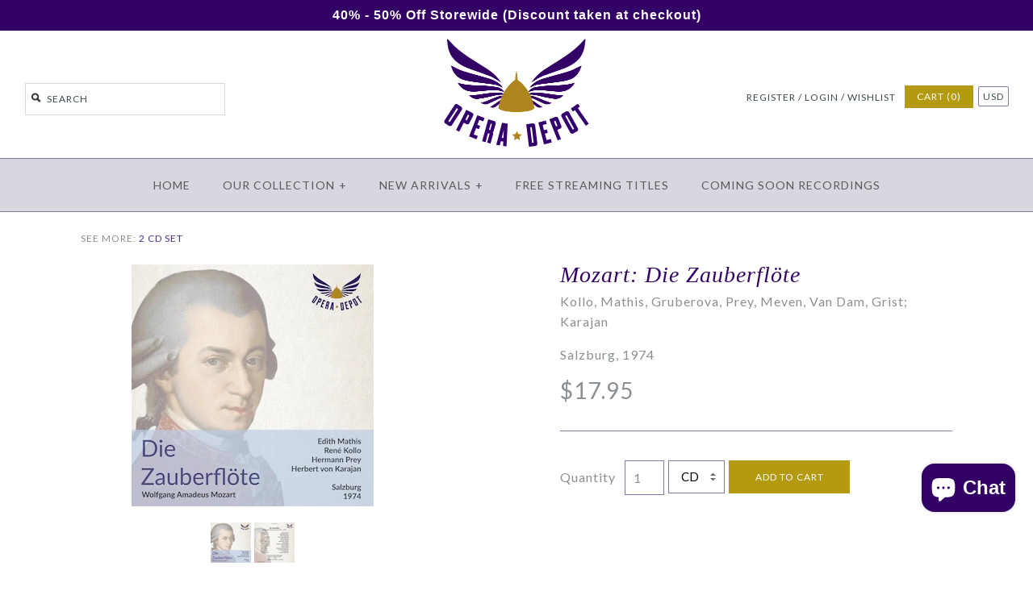

--- FILE ---
content_type: text/html; charset=utf-8
request_url: https://operadepot.com/products/mozart-die-zauberflote-kollo-mathis-gruberova-prey-meven-van-dam-grist-herbert-von-karajan
body_size: 40125
content:
<!DOCTYPE html>
<!--[if lte IE 7 ]>   <html class="no-js ie7"> <![endif]-->
<!--[if (gt IE 7)|!(IE)]><!--> <html class="no-js"> <!--<![endif]-->
<head>
    <script type="application/vnd.locksmith+json" data-locksmith>{"version":"v254","locked":false,"initialized":true,"scope":"product","access_granted":true,"access_denied":false,"requires_customer":false,"manual_lock":false,"remote_lock":false,"has_timeout":false,"remote_rendered":null,"hide_resource":false,"hide_links_to_resource":false,"transparent":true,"locks":{"all":[],"opened":[]},"keys":[],"keys_signature":"2bce4f827ce37365361791d7a0a7b7fc9d42787b0d95b37a1d671b442cfb4369","state":{"template":"product","theme":180746649921,"product":"mozart-die-zauberflote-kollo-mathis-gruberova-prey-meven-van-dam-grist-herbert-von-karajan","collection":null,"page":null,"blog":null,"article":null,"app":null},"now":1768976107,"path":"\/products\/mozart-die-zauberflote-kollo-mathis-gruberova-prey-meven-van-dam-grist-herbert-von-karajan","locale_root_url":"\/","canonical_url":"https:\/\/operadepot.com\/products\/mozart-die-zauberflote-kollo-mathis-gruberova-prey-meven-van-dam-grist-herbert-von-karajan","customer_id":null,"customer_id_signature":"2bce4f827ce37365361791d7a0a7b7fc9d42787b0d95b37a1d671b442cfb4369","cart":null}</script><script data-locksmith>!function(){undefined;!function(){var s=window.Locksmith={},e=document.querySelector('script[type="application/vnd.locksmith+json"]'),n=e&&e.innerHTML;if(s.state={},s.util={},s.loading=!1,n)try{s.state=JSON.parse(n)}catch(d){}if(document.addEventListener&&document.querySelector){var o,i,a,t=[76,79,67,75,83,77,73,84,72,49,49],c=function(){i=t.slice(0)},l="style",r=function(e){e&&27!==e.keyCode&&"click"!==e.type||(document.removeEventListener("keydown",r),document.removeEventListener("click",r),o&&document.body.removeChild(o),o=null)};c(),document.addEventListener("keyup",function(e){if(e.keyCode===i[0]){if(clearTimeout(a),i.shift(),0<i.length)return void(a=setTimeout(c,1e3));c(),r(),(o=document.createElement("div"))[l].width="50%",o[l].maxWidth="1000px",o[l].height="85%",o[l].border="1px rgba(0, 0, 0, 0.2) solid",o[l].background="rgba(255, 255, 255, 0.99)",o[l].borderRadius="4px",o[l].position="fixed",o[l].top="50%",o[l].left="50%",o[l].transform="translateY(-50%) translateX(-50%)",o[l].boxShadow="0 2px 5px rgba(0, 0, 0, 0.3), 0 0 100vh 100vw rgba(0, 0, 0, 0.5)",o[l].zIndex="2147483645";var t=document.createElement("textarea");t.value=JSON.stringify(JSON.parse(n),null,2),t[l].border="none",t[l].display="block",t[l].boxSizing="border-box",t[l].width="100%",t[l].height="100%",t[l].background="transparent",t[l].padding="22px",t[l].fontFamily="monospace",t[l].fontSize="14px",t[l].color="#333",t[l].resize="none",t[l].outline="none",t.readOnly=!0,o.appendChild(t),document.body.appendChild(o),t.addEventListener("click",function(e){e.stopImmediatePropagation()}),t.select(),document.addEventListener("keydown",r),document.addEventListener("click",r)}})}s.isEmbedded=-1!==window.location.search.indexOf("_ab=0&_fd=0&_sc=1"),s.path=s.state.path||window.location.pathname,s.basePath=s.state.locale_root_url.concat("/apps/locksmith").replace(/^\/\//,"/"),s.reloading=!1,s.util.console=window.console||{log:function(){},error:function(){}},s.util.makeUrl=function(e,t){var n,o=s.basePath+e,i=[],a=s.cache();for(n in a)i.push(n+"="+encodeURIComponent(a[n]));for(n in t)i.push(n+"="+encodeURIComponent(t[n]));return s.state.customer_id&&(i.push("customer_id="+encodeURIComponent(s.state.customer_id)),i.push("customer_id_signature="+encodeURIComponent(s.state.customer_id_signature))),o+=(-1===o.indexOf("?")?"?":"&")+i.join("&")},s._initializeCallbacks=[],s.on=function(e,t){if("initialize"!==e)throw'Locksmith.on() currently only supports the "initialize" event';s._initializeCallbacks.push(t)},s.initializeSession=function(e){if(!s.isEmbedded){var t=!1,n=!0,o=!0;(e=e||{}).silent&&(o=n=!(t=!0)),s.ping({silent:t,spinner:n,reload:o,callback:function(){s._initializeCallbacks.forEach(function(e){e()})}})}},s.cache=function(e){var t={};try{var n=function i(e){return(document.cookie.match("(^|; )"+e+"=([^;]*)")||0)[2]};t=JSON.parse(decodeURIComponent(n("locksmith-params")||"{}"))}catch(d){}if(e){for(var o in e)t[o]=e[o];document.cookie="locksmith-params=; expires=Thu, 01 Jan 1970 00:00:00 GMT; path=/",document.cookie="locksmith-params="+encodeURIComponent(JSON.stringify(t))+"; path=/"}return t},s.cache.cart=s.state.cart,s.cache.cartLastSaved=null,s.params=s.cache(),s.util.reload=function(){s.reloading=!0;try{window.location.href=window.location.href.replace(/#.*/,"")}catch(d){s.util.console.error("Preferred reload method failed",d),window.location.reload()}},s.cache.saveCart=function(e){if(!s.cache.cart||s.cache.cart===s.cache.cartLastSaved)return e?e():null;var t=s.cache.cartLastSaved;s.cache.cartLastSaved=s.cache.cart,fetch("/cart/update.js",{method:"POST",headers:{"Content-Type":"application/json",Accept:"application/json"},body:JSON.stringify({attributes:{locksmith:s.cache.cart}})}).then(function(e){if(!e.ok)throw new Error("Cart update failed: "+e.status);return e.json()}).then(function(){e&&e()})["catch"](function(e){if(s.cache.cartLastSaved=t,!s.reloading)throw e})},s.util.spinnerHTML='<style>body{background:#FFF}@keyframes spin{from{transform:rotate(0deg)}to{transform:rotate(360deg)}}#loading{display:flex;width:100%;height:50vh;color:#777;align-items:center;justify-content:center}#loading .spinner{display:block;animation:spin 600ms linear infinite;position:relative;width:50px;height:50px}#loading .spinner-ring{stroke:currentColor;stroke-dasharray:100%;stroke-width:2px;stroke-linecap:round;fill:none}</style><div id="loading"><div class="spinner"><svg width="100%" height="100%"><svg preserveAspectRatio="xMinYMin"><circle class="spinner-ring" cx="50%" cy="50%" r="45%"></circle></svg></svg></div></div>',s.util.clobberBody=function(e){document.body.innerHTML=e},s.util.clobberDocument=function(e){e.responseText&&(e=e.responseText),document.documentElement&&document.removeChild(document.documentElement);var t=document.open("text/html","replace");t.writeln(e),t.close(),setTimeout(function(){var e=t.querySelector("[autofocus]");e&&e.focus()},100)},s.util.serializeForm=function(e){if(e&&"FORM"===e.nodeName){var t,n,o={};for(t=e.elements.length-1;0<=t;t-=1)if(""!==e.elements[t].name)switch(e.elements[t].nodeName){case"INPUT":switch(e.elements[t].type){default:case"text":case"hidden":case"password":case"button":case"reset":case"submit":o[e.elements[t].name]=e.elements[t].value;break;case"checkbox":case"radio":e.elements[t].checked&&(o[e.elements[t].name]=e.elements[t].value);break;case"file":}break;case"TEXTAREA":o[e.elements[t].name]=e.elements[t].value;break;case"SELECT":switch(e.elements[t].type){case"select-one":o[e.elements[t].name]=e.elements[t].value;break;case"select-multiple":for(n=e.elements[t].options.length-1;0<=n;n-=1)e.elements[t].options[n].selected&&(o[e.elements[t].name]=e.elements[t].options[n].value)}break;case"BUTTON":switch(e.elements[t].type){case"reset":case"submit":case"button":o[e.elements[t].name]=e.elements[t].value}}return o}},s.util.on=function(e,a,s,t){t=t||document;var c="locksmith-"+e+a,n=function(e){var t=e.target,n=e.target.parentElement,o=t&&t.className&&(t.className.baseVal||t.className)||"",i=n&&n.className&&(n.className.baseVal||n.className)||"";("string"==typeof o&&-1!==o.split(/\s+/).indexOf(a)||"string"==typeof i&&-1!==i.split(/\s+/).indexOf(a))&&!e[c]&&(e[c]=!0,s(e))};t.attachEvent?t.attachEvent(e,n):t.addEventListener(e,n,!1)},s.util.enableActions=function(e){s.util.on("click","locksmith-action",function(e){e.preventDefault();var t=e.target;t.dataset.confirmWith&&!confirm(t.dataset.confirmWith)||(t.disabled=!0,t.innerText=t.dataset.disableWith,s.post("/action",t.dataset.locksmithParams,{spinner:!1,type:"text",success:function(e){(e=JSON.parse(e.responseText)).message&&alert(e.message),s.util.reload()}}))},e)},s.util.inject=function(e,t){var n=["data","locksmith","append"];if(-1!==t.indexOf(n.join("-"))){var o=document.createElement("div");o.innerHTML=t,e.appendChild(o)}else e.innerHTML=t;var i,a,s=e.querySelectorAll("script");for(a=0;a<s.length;++a){i=s[a];var c=document.createElement("script");if(i.type&&(c.type=i.type),i.src)c.src=i.src;else{var l=document.createTextNode(i.innerHTML);c.appendChild(l)}e.appendChild(c)}var r=e.querySelector("[autofocus]");r&&r.focus()},s.post=function(e,t,n){!1!==(n=n||{}).spinner&&s.util.clobberBody(s.util.spinnerHTML);var o={};n.container===document?(o.layout=1,n.success=function(e){s.util.clobberDocument(e)}):n.container&&(o.layout=0,n.success=function(e){var t=document.getElementById(n.container);s.util.inject(t,e),t.id===t.firstChild.id&&t.parentElement.replaceChild(t.firstChild,t)}),n.form_type&&(t.form_type=n.form_type),n.include_layout_classes!==undefined&&(t.include_layout_classes=n.include_layout_classes),n.lock_id!==undefined&&(t.lock_id=n.lock_id),s.loading=!0;var i=s.util.makeUrl(e,o),a="json"===n.type||"text"===n.type;fetch(i,{method:"POST",headers:{"Content-Type":"application/json",Accept:a?"application/json":"text/html"},body:JSON.stringify(t)}).then(function(e){if(!e.ok)throw new Error("Request failed: "+e.status);return e.text()}).then(function(e){var t=n.success||s.util.clobberDocument;t(a?{responseText:e}:e)})["catch"](function(e){if(!s.reloading)if("dashboard.weglot.com"!==window.location.host){if(!n.silent)throw alert("Something went wrong! Please refresh and try again."),e;console.error(e)}else console.error(e)})["finally"](function(){s.loading=!1})},s.postResource=function(e,t){e.path=s.path,e.search=window.location.search,e.state=s.state,e.passcode&&(e.passcode=e.passcode.trim()),e.email&&(e.email=e.email.trim()),e.state.cart=s.cache.cart,e.locksmith_json=s.jsonTag,e.locksmith_json_signature=s.jsonTagSignature,s.post("/resource",e,t)},s.ping=function(e){if(!s.isEmbedded){e=e||{};s.post("/ping",{path:s.path,search:window.location.search,state:s.state},{spinner:!!e.spinner,silent:"undefined"==typeof e.silent||e.silent,type:"text",success:function(e){e&&e.responseText?(e=JSON.parse(e.responseText)).messages&&0<e.messages.length&&s.showMessages(e.messages):console.error("[Locksmith] Invalid result in ping callback:",e)}})}},s.timeoutMonitor=function(){var e=s.cache.cart;s.ping({callback:function(){e!==s.cache.cart||setTimeout(function(){s.timeoutMonitor()},6e4)}})},s.showMessages=function(e){var t=document.createElement("div");t.style.position="fixed",t.style.left=0,t.style.right=0,t.style.bottom="-50px",t.style.opacity=0,t.style.background="#191919",t.style.color="#ddd",t.style.transition="bottom 0.2s, opacity 0.2s",t.style.zIndex=999999,t.innerHTML="        <style>          .locksmith-ab .locksmith-b { display: none; }          .locksmith-ab.toggled .locksmith-b { display: flex; }          .locksmith-ab.toggled .locksmith-a { display: none; }          .locksmith-flex { display: flex; flex-wrap: wrap; justify-content: space-between; align-items: center; padding: 10px 20px; }          .locksmith-message + .locksmith-message { border-top: 1px #555 solid; }          .locksmith-message a { color: inherit; font-weight: bold; }          .locksmith-message a:hover { color: inherit; opacity: 0.8; }          a.locksmith-ab-toggle { font-weight: inherit; text-decoration: underline; }          .locksmith-text { flex-grow: 1; }          .locksmith-cta { flex-grow: 0; text-align: right; }          .locksmith-cta button { transform: scale(0.8); transform-origin: left; }          .locksmith-cta > * { display: block; }          .locksmith-cta > * + * { margin-top: 10px; }          .locksmith-message a.locksmith-close { flex-grow: 0; text-decoration: none; margin-left: 15px; font-size: 30px; font-family: monospace; display: block; padding: 2px 10px; }                    @media screen and (max-width: 600px) {            .locksmith-wide-only { display: none !important; }            .locksmith-flex { padding: 0 15px; }            .locksmith-flex > * { margin-top: 5px; margin-bottom: 5px; }            .locksmith-cta { text-align: left; }          }                    @media screen and (min-width: 601px) {            .locksmith-narrow-only { display: none !important; }          }        </style>      "+e.map(function(e){return'<div class="locksmith-message">'+e+"</div>"}).join(""),document.body.appendChild(t),document.body.style.position="relative",document.body.parentElement.style.paddingBottom=t.offsetHeight+"px",setTimeout(function(){t.style.bottom=0,t.style.opacity=1},50),s.util.on("click","locksmith-ab-toggle",function(e){e.preventDefault();for(var t=e.target.parentElement;-1===t.className.split(" ").indexOf("locksmith-ab");)t=t.parentElement;-1!==t.className.split(" ").indexOf("toggled")?t.className=t.className.replace("toggled",""):t.className=t.className+" toggled"}),s.util.enableActions(t)}}()}();</script>
      <script data-locksmith>Locksmith.cache.cart=null</script>

  <script data-locksmith>Locksmith.jsonTag="{\"version\":\"v254\",\"locked\":false,\"initialized\":true,\"scope\":\"product\",\"access_granted\":true,\"access_denied\":false,\"requires_customer\":false,\"manual_lock\":false,\"remote_lock\":false,\"has_timeout\":false,\"remote_rendered\":null,\"hide_resource\":false,\"hide_links_to_resource\":false,\"transparent\":true,\"locks\":{\"all\":[],\"opened\":[]},\"keys\":[],\"keys_signature\":\"2bce4f827ce37365361791d7a0a7b7fc9d42787b0d95b37a1d671b442cfb4369\",\"state\":{\"template\":\"product\",\"theme\":180746649921,\"product\":\"mozart-die-zauberflote-kollo-mathis-gruberova-prey-meven-van-dam-grist-herbert-von-karajan\",\"collection\":null,\"page\":null,\"blog\":null,\"article\":null,\"app\":null},\"now\":1768976107,\"path\":\"\\\/products\\\/mozart-die-zauberflote-kollo-mathis-gruberova-prey-meven-van-dam-grist-herbert-von-karajan\",\"locale_root_url\":\"\\\/\",\"canonical_url\":\"https:\\\/\\\/operadepot.com\\\/products\\\/mozart-die-zauberflote-kollo-mathis-gruberova-prey-meven-van-dam-grist-herbert-von-karajan\",\"customer_id\":null,\"customer_id_signature\":\"2bce4f827ce37365361791d7a0a7b7fc9d42787b0d95b37a1d671b442cfb4369\",\"cart\":null}";Locksmith.jsonTagSignature="7b3dc7c595339491295331eab6e2f596b468418ee6fe80260eda1543e86cb1aa"</script>
    <!-- Version 1.3.9 -->

  
  

<link rel="shortcut icon" href="//operadepot.com/cdn/shop/t/62/assets/favicon.ico?v=77155840426850041631758304542" type="image/x-icon" />


    <meta charset="UTF-8">
    <meta http-equiv="X-UA-Compatible" content="IE=edge,chrome=1">
    <meta name="viewport" content="width=device-width,initial-scale=1.0" />
    
    
    <title>Mozart: Die Zauberflöte - Kollo, Mathis, Gruberova, Prey, Meven, Van D</title>
    
    
    
<meta name="description" content="Mozart: Die Zauberflöte - Kollo, Mathis, Gruberova, Prey, Meven, Van Dam, Grist; Karajan. Salzburg, 1974" />

    
    <link rel="canonical" href="https://operadepot.com/products/mozart-die-zauberflote-kollo-mathis-gruberova-prey-meven-van-dam-grist-herbert-von-karajan" />
        
    
    
    <link rel="shortcut icon" type="image/x-icon" href="//operadepot.com/cdn/shop/t/62/assets/favicon.ico?v=77155840426850041631758304542">
    
    
    
    
<meta property="og:site_name" content="Opera Depot" />

<meta property="og:image" content="//operadepot.com/cdn/shop/files/11331-2front_medium.jpg?v=1751035891" />
<meta property="og:description" content="" />
<meta property="og:title" content="Mozart: Die Zauberflöte - Kollo, Mathis, Gruberova, Prey, Meven, Van Dam, Grist; Karajan. Salzburg, 1974 - Opera Depot" />
<meta property="og:type" content="product" />
<meta property="og:url" content="https://operadepot.com/products/mozart-die-zauberflote-kollo-mathis-gruberova-prey-meven-van-dam-grist-herbert-von-karajan" /><meta property="og:price:amount" content="9.95" />
<meta property="og:price:currency" content="USD" />
<meta property="og:availability" content="in stock" />

    
    
    
        
        
        
        
        
            <link href="//fonts.googleapis.com/css?family=Lato:400,700" rel="stylesheet" type="text/css">
        
    
        
        
        
        
        
            <link href="//fonts.googleapis.com/css?family=Lato:400,700" rel="stylesheet" type="text/css">
        
    
        
        
        
        
        
            <link href="//fonts.googleapis.com/css?family=Lato" rel="stylesheet" type="text/css">
        
    
        
        
        
        
        
            <link href="//fonts.googleapis.com/css?family=Lato" rel="stylesheet" type="text/css">
        
    
        
        
        
        
        
            <link href="//fonts.googleapis.com/css?family=Lato:400,700" rel="stylesheet" type="text/css">
        
    
    
    <link href="//operadepot.com/cdn/shop/t/62/assets/jquery.fancybox-1.3.4.css?v=98371336391678650921758304542" rel="stylesheet" type="text/css" media="all" />
    <link href="//operadepot.com/cdn/shop/t/62/assets/styles.css?v=122373186037830255731760976642" rel="stylesheet" type="text/css" media="all" />
    
    
    
    <script src="//operadepot.com/cdn/shopifycloud/storefront/assets/themes_support/option_selection-b017cd28.js" type="text/javascript"></script>
    <script src="//ajax.googleapis.com/ajax/libs/jquery/1.8/jquery.min.js" type="text/javascript"></script>
    <script src="//operadepot.com/cdn/shop/t/62/assets/jquery.cookie.js?v=101081071833767112781758304542" type="text/javascript"></script>  
    <script src="//operadepot.com/cdn/shop/t/62/assets/jquery.modal.min.js?v=17338889770199075961758304542" type="text/javascript"></script>  
    <script src="//operadepot.com/cdn/shop/t/62/assets/jquery.imagesloaded.js?v=152185615114068459041758304542" type="text/javascript"></script>
    <script src="//operadepot.com/cdn/shop/t/62/assets/jquery.flexslider-min.js?v=165622482311711615421758304542" type="text/javascript"></script>
    <script src="//operadepot.com/cdn/shop/t/62/assets/jquery.fancybox-1.3.4.pack.js?v=34089609541447856301758304542" type="text/javascript"></script>
<script>
Shopify.money_format = '<span class="money">${{amount}}</span>';
</script>
    <script src="//operadepot.com/cdn/shop/t/62/assets/main.js?v=26832981149734626601758377173" type="text/javascript"></script>


<style type="text/css">
  
  
  
</style>

    <script>window.performance && window.performance.mark && window.performance.mark('shopify.content_for_header.start');</script><meta id="shopify-digital-wallet" name="shopify-digital-wallet" content="/2389583/digital_wallets/dialog">
<meta name="shopify-checkout-api-token" content="8fa98bce419d8263b12362fa1200e42f">
<meta id="in-context-paypal-metadata" data-shop-id="2389583" data-venmo-supported="false" data-environment="production" data-locale="en_US" data-paypal-v4="true" data-currency="USD">
<link rel="alternate" type="application/json+oembed" href="https://operadepot.com/products/mozart-die-zauberflote-kollo-mathis-gruberova-prey-meven-van-dam-grist-herbert-von-karajan.oembed">
<script async="async" src="/checkouts/internal/preloads.js?locale=en-US"></script>
<link rel="preconnect" href="https://shop.app" crossorigin="anonymous">
<script async="async" src="https://shop.app/checkouts/internal/preloads.js?locale=en-US&shop_id=2389583" crossorigin="anonymous"></script>
<script id="apple-pay-shop-capabilities" type="application/json">{"shopId":2389583,"countryCode":"US","currencyCode":"USD","merchantCapabilities":["supports3DS"],"merchantId":"gid:\/\/shopify\/Shop\/2389583","merchantName":"Opera Depot","requiredBillingContactFields":["postalAddress","email","phone"],"requiredShippingContactFields":["postalAddress","email","phone"],"shippingType":"shipping","supportedNetworks":["visa","masterCard","amex","discover","elo","jcb"],"total":{"type":"pending","label":"Opera Depot","amount":"1.00"},"shopifyPaymentsEnabled":true,"supportsSubscriptions":true}</script>
<script id="shopify-features" type="application/json">{"accessToken":"8fa98bce419d8263b12362fa1200e42f","betas":["rich-media-storefront-analytics"],"domain":"operadepot.com","predictiveSearch":true,"shopId":2389583,"locale":"en"}</script>
<script>var Shopify = Shopify || {};
Shopify.shop = "opera-depot.myshopify.com";
Shopify.locale = "en";
Shopify.currency = {"active":"USD","rate":"1.0"};
Shopify.country = "US";
Shopify.theme = {"name":"New Badge - 9.20.25","id":180746649921,"schema_name":null,"schema_version":null,"theme_store_id":null,"role":"main"};
Shopify.theme.handle = "null";
Shopify.theme.style = {"id":null,"handle":null};
Shopify.cdnHost = "operadepot.com/cdn";
Shopify.routes = Shopify.routes || {};
Shopify.routes.root = "/";</script>
<script type="module">!function(o){(o.Shopify=o.Shopify||{}).modules=!0}(window);</script>
<script>!function(o){function n(){var o=[];function n(){o.push(Array.prototype.slice.apply(arguments))}return n.q=o,n}var t=o.Shopify=o.Shopify||{};t.loadFeatures=n(),t.autoloadFeatures=n()}(window);</script>
<script>
  window.ShopifyPay = window.ShopifyPay || {};
  window.ShopifyPay.apiHost = "shop.app\/pay";
  window.ShopifyPay.redirectState = null;
</script>
<script id="shop-js-analytics" type="application/json">{"pageType":"product"}</script>
<script defer="defer" async type="module" src="//operadepot.com/cdn/shopifycloud/shop-js/modules/v2/client.init-shop-cart-sync_BdyHc3Nr.en.esm.js"></script>
<script defer="defer" async type="module" src="//operadepot.com/cdn/shopifycloud/shop-js/modules/v2/chunk.common_Daul8nwZ.esm.js"></script>
<script type="module">
  await import("//operadepot.com/cdn/shopifycloud/shop-js/modules/v2/client.init-shop-cart-sync_BdyHc3Nr.en.esm.js");
await import("//operadepot.com/cdn/shopifycloud/shop-js/modules/v2/chunk.common_Daul8nwZ.esm.js");

  window.Shopify.SignInWithShop?.initShopCartSync?.({"fedCMEnabled":true,"windoidEnabled":true});

</script>
<script>
  window.Shopify = window.Shopify || {};
  if (!window.Shopify.featureAssets) window.Shopify.featureAssets = {};
  window.Shopify.featureAssets['shop-js'] = {"shop-cart-sync":["modules/v2/client.shop-cart-sync_QYOiDySF.en.esm.js","modules/v2/chunk.common_Daul8nwZ.esm.js"],"init-fed-cm":["modules/v2/client.init-fed-cm_DchLp9rc.en.esm.js","modules/v2/chunk.common_Daul8nwZ.esm.js"],"shop-button":["modules/v2/client.shop-button_OV7bAJc5.en.esm.js","modules/v2/chunk.common_Daul8nwZ.esm.js"],"init-windoid":["modules/v2/client.init-windoid_DwxFKQ8e.en.esm.js","modules/v2/chunk.common_Daul8nwZ.esm.js"],"shop-cash-offers":["modules/v2/client.shop-cash-offers_DWtL6Bq3.en.esm.js","modules/v2/chunk.common_Daul8nwZ.esm.js","modules/v2/chunk.modal_CQq8HTM6.esm.js"],"shop-toast-manager":["modules/v2/client.shop-toast-manager_CX9r1SjA.en.esm.js","modules/v2/chunk.common_Daul8nwZ.esm.js"],"init-shop-email-lookup-coordinator":["modules/v2/client.init-shop-email-lookup-coordinator_UhKnw74l.en.esm.js","modules/v2/chunk.common_Daul8nwZ.esm.js"],"pay-button":["modules/v2/client.pay-button_DzxNnLDY.en.esm.js","modules/v2/chunk.common_Daul8nwZ.esm.js"],"avatar":["modules/v2/client.avatar_BTnouDA3.en.esm.js"],"init-shop-cart-sync":["modules/v2/client.init-shop-cart-sync_BdyHc3Nr.en.esm.js","modules/v2/chunk.common_Daul8nwZ.esm.js"],"shop-login-button":["modules/v2/client.shop-login-button_D8B466_1.en.esm.js","modules/v2/chunk.common_Daul8nwZ.esm.js","modules/v2/chunk.modal_CQq8HTM6.esm.js"],"init-customer-accounts-sign-up":["modules/v2/client.init-customer-accounts-sign-up_C8fpPm4i.en.esm.js","modules/v2/client.shop-login-button_D8B466_1.en.esm.js","modules/v2/chunk.common_Daul8nwZ.esm.js","modules/v2/chunk.modal_CQq8HTM6.esm.js"],"init-shop-for-new-customer-accounts":["modules/v2/client.init-shop-for-new-customer-accounts_CVTO0Ztu.en.esm.js","modules/v2/client.shop-login-button_D8B466_1.en.esm.js","modules/v2/chunk.common_Daul8nwZ.esm.js","modules/v2/chunk.modal_CQq8HTM6.esm.js"],"init-customer-accounts":["modules/v2/client.init-customer-accounts_dRgKMfrE.en.esm.js","modules/v2/client.shop-login-button_D8B466_1.en.esm.js","modules/v2/chunk.common_Daul8nwZ.esm.js","modules/v2/chunk.modal_CQq8HTM6.esm.js"],"shop-follow-button":["modules/v2/client.shop-follow-button_CkZpjEct.en.esm.js","modules/v2/chunk.common_Daul8nwZ.esm.js","modules/v2/chunk.modal_CQq8HTM6.esm.js"],"lead-capture":["modules/v2/client.lead-capture_BntHBhfp.en.esm.js","modules/v2/chunk.common_Daul8nwZ.esm.js","modules/v2/chunk.modal_CQq8HTM6.esm.js"],"checkout-modal":["modules/v2/client.checkout-modal_CfxcYbTm.en.esm.js","modules/v2/chunk.common_Daul8nwZ.esm.js","modules/v2/chunk.modal_CQq8HTM6.esm.js"],"shop-login":["modules/v2/client.shop-login_Da4GZ2H6.en.esm.js","modules/v2/chunk.common_Daul8nwZ.esm.js","modules/v2/chunk.modal_CQq8HTM6.esm.js"],"payment-terms":["modules/v2/client.payment-terms_MV4M3zvL.en.esm.js","modules/v2/chunk.common_Daul8nwZ.esm.js","modules/v2/chunk.modal_CQq8HTM6.esm.js"]};
</script>
<script>(function() {
  var isLoaded = false;
  function asyncLoad() {
    if (isLoaded) return;
    isLoaded = true;
    var urls = ["https:\/\/cdn-stamped-io.azureedge.net\/files\/shopify.v2.min.js?shop=opera-depot.myshopify.com","\/\/static.zotabox.com\/b\/6\/b6851794919ff5ab2e72729e269bab85\/widgets.js?shop=opera-depot.myshopify.com","https:\/\/chimpstatic.com\/mcjs-connected\/js\/users\/0b737e104707053c63273f345\/34499fce69a941a57acd824d5.js?shop=opera-depot.myshopify.com"];
    for (var i = 0; i < urls.length; i++) {
      var s = document.createElement('script');
      s.type = 'text/javascript';
      s.async = true;
      s.src = urls[i];
      var x = document.getElementsByTagName('script')[0];
      x.parentNode.insertBefore(s, x);
    }
  };
  if(window.attachEvent) {
    window.attachEvent('onload', asyncLoad);
  } else {
    window.addEventListener('load', asyncLoad, false);
  }
})();</script>
<script id="__st">var __st={"a":2389583,"offset":-28800,"reqid":"086fd4b7-0ff9-4018-896b-52811d2a1f45-1768976107","pageurl":"operadepot.com\/products\/mozart-die-zauberflote-kollo-mathis-gruberova-prey-meven-van-dam-grist-herbert-von-karajan","u":"95727c1364ab","p":"product","rtyp":"product","rid":489410884};</script>
<script>window.ShopifyPaypalV4VisibilityTracking = true;</script>
<script id="captcha-bootstrap">!function(){'use strict';const t='contact',e='account',n='new_comment',o=[[t,t],['blogs',n],['comments',n],[t,'customer']],c=[[e,'customer_login'],[e,'guest_login'],[e,'recover_customer_password'],[e,'create_customer']],r=t=>t.map((([t,e])=>`form[action*='/${t}']:not([data-nocaptcha='true']) input[name='form_type'][value='${e}']`)).join(','),a=t=>()=>t?[...document.querySelectorAll(t)].map((t=>t.form)):[];function s(){const t=[...o],e=r(t);return a(e)}const i='password',u='form_key',d=['recaptcha-v3-token','g-recaptcha-response','h-captcha-response',i],f=()=>{try{return window.sessionStorage}catch{return}},m='__shopify_v',_=t=>t.elements[u];function p(t,e,n=!1){try{const o=window.sessionStorage,c=JSON.parse(o.getItem(e)),{data:r}=function(t){const{data:e,action:n}=t;return t[m]||n?{data:e,action:n}:{data:t,action:n}}(c);for(const[e,n]of Object.entries(r))t.elements[e]&&(t.elements[e].value=n);n&&o.removeItem(e)}catch(o){console.error('form repopulation failed',{error:o})}}const l='form_type',E='cptcha';function T(t){t.dataset[E]=!0}const w=window,h=w.document,L='Shopify',v='ce_forms',y='captcha';let A=!1;((t,e)=>{const n=(g='f06e6c50-85a8-45c8-87d0-21a2b65856fe',I='https://cdn.shopify.com/shopifycloud/storefront-forms-hcaptcha/ce_storefront_forms_captcha_hcaptcha.v1.5.2.iife.js',D={infoText:'Protected by hCaptcha',privacyText:'Privacy',termsText:'Terms'},(t,e,n)=>{const o=w[L][v],c=o.bindForm;if(c)return c(t,g,e,D).then(n);var r;o.q.push([[t,g,e,D],n]),r=I,A||(h.body.append(Object.assign(h.createElement('script'),{id:'captcha-provider',async:!0,src:r})),A=!0)});var g,I,D;w[L]=w[L]||{},w[L][v]=w[L][v]||{},w[L][v].q=[],w[L][y]=w[L][y]||{},w[L][y].protect=function(t,e){n(t,void 0,e),T(t)},Object.freeze(w[L][y]),function(t,e,n,w,h,L){const[v,y,A,g]=function(t,e,n){const i=e?o:[],u=t?c:[],d=[...i,...u],f=r(d),m=r(i),_=r(d.filter((([t,e])=>n.includes(e))));return[a(f),a(m),a(_),s()]}(w,h,L),I=t=>{const e=t.target;return e instanceof HTMLFormElement?e:e&&e.form},D=t=>v().includes(t);t.addEventListener('submit',(t=>{const e=I(t);if(!e)return;const n=D(e)&&!e.dataset.hcaptchaBound&&!e.dataset.recaptchaBound,o=_(e),c=g().includes(e)&&(!o||!o.value);(n||c)&&t.preventDefault(),c&&!n&&(function(t){try{if(!f())return;!function(t){const e=f();if(!e)return;const n=_(t);if(!n)return;const o=n.value;o&&e.removeItem(o)}(t);const e=Array.from(Array(32),(()=>Math.random().toString(36)[2])).join('');!function(t,e){_(t)||t.append(Object.assign(document.createElement('input'),{type:'hidden',name:u})),t.elements[u].value=e}(t,e),function(t,e){const n=f();if(!n)return;const o=[...t.querySelectorAll(`input[type='${i}']`)].map((({name:t})=>t)),c=[...d,...o],r={};for(const[a,s]of new FormData(t).entries())c.includes(a)||(r[a]=s);n.setItem(e,JSON.stringify({[m]:1,action:t.action,data:r}))}(t,e)}catch(e){console.error('failed to persist form',e)}}(e),e.submit())}));const S=(t,e)=>{t&&!t.dataset[E]&&(n(t,e.some((e=>e===t))),T(t))};for(const o of['focusin','change'])t.addEventListener(o,(t=>{const e=I(t);D(e)&&S(e,y())}));const B=e.get('form_key'),M=e.get(l),P=B&&M;t.addEventListener('DOMContentLoaded',(()=>{const t=y();if(P)for(const e of t)e.elements[l].value===M&&p(e,B);[...new Set([...A(),...v().filter((t=>'true'===t.dataset.shopifyCaptcha))])].forEach((e=>S(e,t)))}))}(h,new URLSearchParams(w.location.search),n,t,e,['guest_login'])})(!1,!0)}();</script>
<script integrity="sha256-4kQ18oKyAcykRKYeNunJcIwy7WH5gtpwJnB7kiuLZ1E=" data-source-attribution="shopify.loadfeatures" defer="defer" src="//operadepot.com/cdn/shopifycloud/storefront/assets/storefront/load_feature-a0a9edcb.js" crossorigin="anonymous"></script>
<script crossorigin="anonymous" defer="defer" src="//operadepot.com/cdn/shopifycloud/storefront/assets/shopify_pay/storefront-65b4c6d7.js?v=20250812"></script>
<script data-source-attribution="shopify.dynamic_checkout.dynamic.init">var Shopify=Shopify||{};Shopify.PaymentButton=Shopify.PaymentButton||{isStorefrontPortableWallets:!0,init:function(){window.Shopify.PaymentButton.init=function(){};var t=document.createElement("script");t.src="https://operadepot.com/cdn/shopifycloud/portable-wallets/latest/portable-wallets.en.js",t.type="module",document.head.appendChild(t)}};
</script>
<script data-source-attribution="shopify.dynamic_checkout.buyer_consent">
  function portableWalletsHideBuyerConsent(e){var t=document.getElementById("shopify-buyer-consent"),n=document.getElementById("shopify-subscription-policy-button");t&&n&&(t.classList.add("hidden"),t.setAttribute("aria-hidden","true"),n.removeEventListener("click",e))}function portableWalletsShowBuyerConsent(e){var t=document.getElementById("shopify-buyer-consent"),n=document.getElementById("shopify-subscription-policy-button");t&&n&&(t.classList.remove("hidden"),t.removeAttribute("aria-hidden"),n.addEventListener("click",e))}window.Shopify?.PaymentButton&&(window.Shopify.PaymentButton.hideBuyerConsent=portableWalletsHideBuyerConsent,window.Shopify.PaymentButton.showBuyerConsent=portableWalletsShowBuyerConsent);
</script>
<script data-source-attribution="shopify.dynamic_checkout.cart.bootstrap">document.addEventListener("DOMContentLoaded",(function(){function t(){return document.querySelector("shopify-accelerated-checkout-cart, shopify-accelerated-checkout")}if(t())Shopify.PaymentButton.init();else{new MutationObserver((function(e,n){t()&&(Shopify.PaymentButton.init(),n.disconnect())})).observe(document.body,{childList:!0,subtree:!0})}}));
</script>
<link id="shopify-accelerated-checkout-styles" rel="stylesheet" media="screen" href="https://operadepot.com/cdn/shopifycloud/portable-wallets/latest/accelerated-checkout-backwards-compat.css" crossorigin="anonymous">
<style id="shopify-accelerated-checkout-cart">
        #shopify-buyer-consent {
  margin-top: 1em;
  display: inline-block;
  width: 100%;
}

#shopify-buyer-consent.hidden {
  display: none;
}

#shopify-subscription-policy-button {
  background: none;
  border: none;
  padding: 0;
  text-decoration: underline;
  font-size: inherit;
  cursor: pointer;
}

#shopify-subscription-policy-button::before {
  box-shadow: none;
}

      </style>

<script>window.performance && window.performance.mark && window.performance.mark('shopify.content_for_header.end');</script>
<script src="https://cdn.shopify.com/extensions/e8878072-2f6b-4e89-8082-94b04320908d/inbox-1254/assets/inbox-chat-loader.js" type="text/javascript" defer="defer"></script>
<link href="https://monorail-edge.shopifysvc.com" rel="dns-prefetch">
<script>(function(){if ("sendBeacon" in navigator && "performance" in window) {try {var session_token_from_headers = performance.getEntriesByType('navigation')[0].serverTiming.find(x => x.name == '_s').description;} catch {var session_token_from_headers = undefined;}var session_cookie_matches = document.cookie.match(/_shopify_s=([^;]*)/);var session_token_from_cookie = session_cookie_matches && session_cookie_matches.length === 2 ? session_cookie_matches[1] : "";var session_token = session_token_from_headers || session_token_from_cookie || "";function handle_abandonment_event(e) {var entries = performance.getEntries().filter(function(entry) {return /monorail-edge.shopifysvc.com/.test(entry.name);});if (!window.abandonment_tracked && entries.length === 0) {window.abandonment_tracked = true;var currentMs = Date.now();var navigation_start = performance.timing.navigationStart;var payload = {shop_id: 2389583,url: window.location.href,navigation_start,duration: currentMs - navigation_start,session_token,page_type: "product"};window.navigator.sendBeacon("https://monorail-edge.shopifysvc.com/v1/produce", JSON.stringify({schema_id: "online_store_buyer_site_abandonment/1.1",payload: payload,metadata: {event_created_at_ms: currentMs,event_sent_at_ms: currentMs}}));}}window.addEventListener('pagehide', handle_abandonment_event);}}());</script>
<script id="web-pixels-manager-setup">(function e(e,d,r,n,o){if(void 0===o&&(o={}),!Boolean(null===(a=null===(i=window.Shopify)||void 0===i?void 0:i.analytics)||void 0===a?void 0:a.replayQueue)){var i,a;window.Shopify=window.Shopify||{};var t=window.Shopify;t.analytics=t.analytics||{};var s=t.analytics;s.replayQueue=[],s.publish=function(e,d,r){return s.replayQueue.push([e,d,r]),!0};try{self.performance.mark("wpm:start")}catch(e){}var l=function(){var e={modern:/Edge?\/(1{2}[4-9]|1[2-9]\d|[2-9]\d{2}|\d{4,})\.\d+(\.\d+|)|Firefox\/(1{2}[4-9]|1[2-9]\d|[2-9]\d{2}|\d{4,})\.\d+(\.\d+|)|Chrom(ium|e)\/(9{2}|\d{3,})\.\d+(\.\d+|)|(Maci|X1{2}).+ Version\/(15\.\d+|(1[6-9]|[2-9]\d|\d{3,})\.\d+)([,.]\d+|)( \(\w+\)|)( Mobile\/\w+|) Safari\/|Chrome.+OPR\/(9{2}|\d{3,})\.\d+\.\d+|(CPU[ +]OS|iPhone[ +]OS|CPU[ +]iPhone|CPU IPhone OS|CPU iPad OS)[ +]+(15[._]\d+|(1[6-9]|[2-9]\d|\d{3,})[._]\d+)([._]\d+|)|Android:?[ /-](13[3-9]|1[4-9]\d|[2-9]\d{2}|\d{4,})(\.\d+|)(\.\d+|)|Android.+Firefox\/(13[5-9]|1[4-9]\d|[2-9]\d{2}|\d{4,})\.\d+(\.\d+|)|Android.+Chrom(ium|e)\/(13[3-9]|1[4-9]\d|[2-9]\d{2}|\d{4,})\.\d+(\.\d+|)|SamsungBrowser\/([2-9]\d|\d{3,})\.\d+/,legacy:/Edge?\/(1[6-9]|[2-9]\d|\d{3,})\.\d+(\.\d+|)|Firefox\/(5[4-9]|[6-9]\d|\d{3,})\.\d+(\.\d+|)|Chrom(ium|e)\/(5[1-9]|[6-9]\d|\d{3,})\.\d+(\.\d+|)([\d.]+$|.*Safari\/(?![\d.]+ Edge\/[\d.]+$))|(Maci|X1{2}).+ Version\/(10\.\d+|(1[1-9]|[2-9]\d|\d{3,})\.\d+)([,.]\d+|)( \(\w+\)|)( Mobile\/\w+|) Safari\/|Chrome.+OPR\/(3[89]|[4-9]\d|\d{3,})\.\d+\.\d+|(CPU[ +]OS|iPhone[ +]OS|CPU[ +]iPhone|CPU IPhone OS|CPU iPad OS)[ +]+(10[._]\d+|(1[1-9]|[2-9]\d|\d{3,})[._]\d+)([._]\d+|)|Android:?[ /-](13[3-9]|1[4-9]\d|[2-9]\d{2}|\d{4,})(\.\d+|)(\.\d+|)|Mobile Safari.+OPR\/([89]\d|\d{3,})\.\d+\.\d+|Android.+Firefox\/(13[5-9]|1[4-9]\d|[2-9]\d{2}|\d{4,})\.\d+(\.\d+|)|Android.+Chrom(ium|e)\/(13[3-9]|1[4-9]\d|[2-9]\d{2}|\d{4,})\.\d+(\.\d+|)|Android.+(UC? ?Browser|UCWEB|U3)[ /]?(15\.([5-9]|\d{2,})|(1[6-9]|[2-9]\d|\d{3,})\.\d+)\.\d+|SamsungBrowser\/(5\.\d+|([6-9]|\d{2,})\.\d+)|Android.+MQ{2}Browser\/(14(\.(9|\d{2,})|)|(1[5-9]|[2-9]\d|\d{3,})(\.\d+|))(\.\d+|)|K[Aa][Ii]OS\/(3\.\d+|([4-9]|\d{2,})\.\d+)(\.\d+|)/},d=e.modern,r=e.legacy,n=navigator.userAgent;return n.match(d)?"modern":n.match(r)?"legacy":"unknown"}(),u="modern"===l?"modern":"legacy",c=(null!=n?n:{modern:"",legacy:""})[u],f=function(e){return[e.baseUrl,"/wpm","/b",e.hashVersion,"modern"===e.buildTarget?"m":"l",".js"].join("")}({baseUrl:d,hashVersion:r,buildTarget:u}),m=function(e){var d=e.version,r=e.bundleTarget,n=e.surface,o=e.pageUrl,i=e.monorailEndpoint;return{emit:function(e){var a=e.status,t=e.errorMsg,s=(new Date).getTime(),l=JSON.stringify({metadata:{event_sent_at_ms:s},events:[{schema_id:"web_pixels_manager_load/3.1",payload:{version:d,bundle_target:r,page_url:o,status:a,surface:n,error_msg:t},metadata:{event_created_at_ms:s}}]});if(!i)return console&&console.warn&&console.warn("[Web Pixels Manager] No Monorail endpoint provided, skipping logging."),!1;try{return self.navigator.sendBeacon.bind(self.navigator)(i,l)}catch(e){}var u=new XMLHttpRequest;try{return u.open("POST",i,!0),u.setRequestHeader("Content-Type","text/plain"),u.send(l),!0}catch(e){return console&&console.warn&&console.warn("[Web Pixels Manager] Got an unhandled error while logging to Monorail."),!1}}}}({version:r,bundleTarget:l,surface:e.surface,pageUrl:self.location.href,monorailEndpoint:e.monorailEndpoint});try{o.browserTarget=l,function(e){var d=e.src,r=e.async,n=void 0===r||r,o=e.onload,i=e.onerror,a=e.sri,t=e.scriptDataAttributes,s=void 0===t?{}:t,l=document.createElement("script"),u=document.querySelector("head"),c=document.querySelector("body");if(l.async=n,l.src=d,a&&(l.integrity=a,l.crossOrigin="anonymous"),s)for(var f in s)if(Object.prototype.hasOwnProperty.call(s,f))try{l.dataset[f]=s[f]}catch(e){}if(o&&l.addEventListener("load",o),i&&l.addEventListener("error",i),u)u.appendChild(l);else{if(!c)throw new Error("Did not find a head or body element to append the script");c.appendChild(l)}}({src:f,async:!0,onload:function(){if(!function(){var e,d;return Boolean(null===(d=null===(e=window.Shopify)||void 0===e?void 0:e.analytics)||void 0===d?void 0:d.initialized)}()){var d=window.webPixelsManager.init(e)||void 0;if(d){var r=window.Shopify.analytics;r.replayQueue.forEach((function(e){var r=e[0],n=e[1],o=e[2];d.publishCustomEvent(r,n,o)})),r.replayQueue=[],r.publish=d.publishCustomEvent,r.visitor=d.visitor,r.initialized=!0}}},onerror:function(){return m.emit({status:"failed",errorMsg:"".concat(f," has failed to load")})},sri:function(e){var d=/^sha384-[A-Za-z0-9+/=]+$/;return"string"==typeof e&&d.test(e)}(c)?c:"",scriptDataAttributes:o}),m.emit({status:"loading"})}catch(e){m.emit({status:"failed",errorMsg:(null==e?void 0:e.message)||"Unknown error"})}}})({shopId: 2389583,storefrontBaseUrl: "https://operadepot.com",extensionsBaseUrl: "https://extensions.shopifycdn.com/cdn/shopifycloud/web-pixels-manager",monorailEndpoint: "https://monorail-edge.shopifysvc.com/unstable/produce_batch",surface: "storefront-renderer",enabledBetaFlags: ["2dca8a86"],webPixelsConfigList: [{"id":"1709900097","configuration":"{\"accountID\":\"106978\"}","eventPayloadVersion":"v1","runtimeContext":"STRICT","scriptVersion":"708e4d7d901dfb6074ba488cb7c270bc","type":"APP","apiClientId":1227426,"privacyPurposes":["ANALYTICS","MARKETING","SALE_OF_DATA"],"dataSharingAdjustments":{"protectedCustomerApprovalScopes":["read_customer_address","read_customer_email","read_customer_name","read_customer_personal_data","read_customer_phone"]}},{"id":"1499693377","configuration":"{\"swymApiEndpoint\":\"https:\/\/swymstore-v3premium-01.swymrelay.com\",\"swymTier\":\"v3premium-01\"}","eventPayloadVersion":"v1","runtimeContext":"STRICT","scriptVersion":"5b6f6917e306bc7f24523662663331c0","type":"APP","apiClientId":1350849,"privacyPurposes":["ANALYTICS","MARKETING","PREFERENCES"],"dataSharingAdjustments":{"protectedCustomerApprovalScopes":["read_customer_email","read_customer_name","read_customer_personal_data","read_customer_phone"]}},{"id":"shopify-app-pixel","configuration":"{}","eventPayloadVersion":"v1","runtimeContext":"STRICT","scriptVersion":"0450","apiClientId":"shopify-pixel","type":"APP","privacyPurposes":["ANALYTICS","MARKETING"]},{"id":"shopify-custom-pixel","eventPayloadVersion":"v1","runtimeContext":"LAX","scriptVersion":"0450","apiClientId":"shopify-pixel","type":"CUSTOM","privacyPurposes":["ANALYTICS","MARKETING"]}],isMerchantRequest: false,initData: {"shop":{"name":"Opera Depot","paymentSettings":{"currencyCode":"USD"},"myshopifyDomain":"opera-depot.myshopify.com","countryCode":"US","storefrontUrl":"https:\/\/operadepot.com"},"customer":null,"cart":null,"checkout":null,"productVariants":[{"price":{"amount":17.95,"currencyCode":"USD"},"product":{"title":"Mozart: Die Zauberflöte - Kollo, Mathis, Gruberova, Prey, Meven, Van Dam, Grist; Karajan. Salzburg, 1974","vendor":"Opera Depot","id":"489410884","untranslatedTitle":"Mozart: Die Zauberflöte - Kollo, Mathis, Gruberova, Prey, Meven, Van Dam, Grist; Karajan. Salzburg, 1974","url":"\/products\/mozart-die-zauberflote-kollo-mathis-gruberova-prey-meven-van-dam-grist-herbert-von-karajan","type":"2 CD Set"},"id":"31292606840968","image":{"src":"\/\/operadepot.com\/cdn\/shop\/files\/11331-2front.jpg?v=1751035891"},"sku":"11331-2","title":"CD","untranslatedTitle":"CD"},{"price":{"amount":9.95,"currencyCode":"USD"},"product":{"title":"Mozart: Die Zauberflöte - Kollo, Mathis, Gruberova, Prey, Meven, Van Dam, Grist; Karajan. Salzburg, 1974","vendor":"Opera Depot","id":"489410884","untranslatedTitle":"Mozart: Die Zauberflöte - Kollo, Mathis, Gruberova, Prey, Meven, Van Dam, Grist; Karajan. Salzburg, 1974","url":"\/products\/mozart-die-zauberflote-kollo-mathis-gruberova-prey-meven-van-dam-grist-herbert-von-karajan","type":"2 CD Set"},"id":"14098728516","image":{"src":"\/\/operadepot.com\/cdn\/shop\/files\/11331-2front.jpg?v=1751035891"},"sku":"MP3 11331-2","title":"MP3","untranslatedTitle":"MP3"}],"purchasingCompany":null},},"https://operadepot.com/cdn","fcfee988w5aeb613cpc8e4bc33m6693e112",{"modern":"","legacy":""},{"shopId":"2389583","storefrontBaseUrl":"https:\/\/operadepot.com","extensionBaseUrl":"https:\/\/extensions.shopifycdn.com\/cdn\/shopifycloud\/web-pixels-manager","surface":"storefront-renderer","enabledBetaFlags":"[\"2dca8a86\"]","isMerchantRequest":"false","hashVersion":"fcfee988w5aeb613cpc8e4bc33m6693e112","publish":"custom","events":"[[\"page_viewed\",{}],[\"product_viewed\",{\"productVariant\":{\"price\":{\"amount\":17.95,\"currencyCode\":\"USD\"},\"product\":{\"title\":\"Mozart: Die Zauberflöte - Kollo, Mathis, Gruberova, Prey, Meven, Van Dam, Grist; Karajan. Salzburg, 1974\",\"vendor\":\"Opera Depot\",\"id\":\"489410884\",\"untranslatedTitle\":\"Mozart: Die Zauberflöte - Kollo, Mathis, Gruberova, Prey, Meven, Van Dam, Grist; Karajan. Salzburg, 1974\",\"url\":\"\/products\/mozart-die-zauberflote-kollo-mathis-gruberova-prey-meven-van-dam-grist-herbert-von-karajan\",\"type\":\"2 CD Set\"},\"id\":\"31292606840968\",\"image\":{\"src\":\"\/\/operadepot.com\/cdn\/shop\/files\/11331-2front.jpg?v=1751035891\"},\"sku\":\"11331-2\",\"title\":\"CD\",\"untranslatedTitle\":\"CD\"}}]]"});</script><script>
  window.ShopifyAnalytics = window.ShopifyAnalytics || {};
  window.ShopifyAnalytics.meta = window.ShopifyAnalytics.meta || {};
  window.ShopifyAnalytics.meta.currency = 'USD';
  var meta = {"product":{"id":489410884,"gid":"gid:\/\/shopify\/Product\/489410884","vendor":"Opera Depot","type":"2 CD Set","handle":"mozart-die-zauberflote-kollo-mathis-gruberova-prey-meven-van-dam-grist-herbert-von-karajan","variants":[{"id":31292606840968,"price":1795,"name":"Mozart: Die Zauberflöte - Kollo, Mathis, Gruberova, Prey, Meven, Van Dam, Grist; Karajan. Salzburg, 1974 - CD","public_title":"CD","sku":"11331-2"},{"id":14098728516,"price":995,"name":"Mozart: Die Zauberflöte - Kollo, Mathis, Gruberova, Prey, Meven, Van Dam, Grist; Karajan. Salzburg, 1974 - MP3","public_title":"MP3","sku":"MP3 11331-2"}],"remote":false},"page":{"pageType":"product","resourceType":"product","resourceId":489410884,"requestId":"086fd4b7-0ff9-4018-896b-52811d2a1f45-1768976107"}};
  for (var attr in meta) {
    window.ShopifyAnalytics.meta[attr] = meta[attr];
  }
</script>
<script class="analytics">
  (function () {
    var customDocumentWrite = function(content) {
      var jquery = null;

      if (window.jQuery) {
        jquery = window.jQuery;
      } else if (window.Checkout && window.Checkout.$) {
        jquery = window.Checkout.$;
      }

      if (jquery) {
        jquery('body').append(content);
      }
    };

    var hasLoggedConversion = function(token) {
      if (token) {
        return document.cookie.indexOf('loggedConversion=' + token) !== -1;
      }
      return false;
    }

    var setCookieIfConversion = function(token) {
      if (token) {
        var twoMonthsFromNow = new Date(Date.now());
        twoMonthsFromNow.setMonth(twoMonthsFromNow.getMonth() + 2);

        document.cookie = 'loggedConversion=' + token + '; expires=' + twoMonthsFromNow;
      }
    }

    var trekkie = window.ShopifyAnalytics.lib = window.trekkie = window.trekkie || [];
    if (trekkie.integrations) {
      return;
    }
    trekkie.methods = [
      'identify',
      'page',
      'ready',
      'track',
      'trackForm',
      'trackLink'
    ];
    trekkie.factory = function(method) {
      return function() {
        var args = Array.prototype.slice.call(arguments);
        args.unshift(method);
        trekkie.push(args);
        return trekkie;
      };
    };
    for (var i = 0; i < trekkie.methods.length; i++) {
      var key = trekkie.methods[i];
      trekkie[key] = trekkie.factory(key);
    }
    trekkie.load = function(config) {
      trekkie.config = config || {};
      trekkie.config.initialDocumentCookie = document.cookie;
      var first = document.getElementsByTagName('script')[0];
      var script = document.createElement('script');
      script.type = 'text/javascript';
      script.onerror = function(e) {
        var scriptFallback = document.createElement('script');
        scriptFallback.type = 'text/javascript';
        scriptFallback.onerror = function(error) {
                var Monorail = {
      produce: function produce(monorailDomain, schemaId, payload) {
        var currentMs = new Date().getTime();
        var event = {
          schema_id: schemaId,
          payload: payload,
          metadata: {
            event_created_at_ms: currentMs,
            event_sent_at_ms: currentMs
          }
        };
        return Monorail.sendRequest("https://" + monorailDomain + "/v1/produce", JSON.stringify(event));
      },
      sendRequest: function sendRequest(endpointUrl, payload) {
        // Try the sendBeacon API
        if (window && window.navigator && typeof window.navigator.sendBeacon === 'function' && typeof window.Blob === 'function' && !Monorail.isIos12()) {
          var blobData = new window.Blob([payload], {
            type: 'text/plain'
          });

          if (window.navigator.sendBeacon(endpointUrl, blobData)) {
            return true;
          } // sendBeacon was not successful

        } // XHR beacon

        var xhr = new XMLHttpRequest();

        try {
          xhr.open('POST', endpointUrl);
          xhr.setRequestHeader('Content-Type', 'text/plain');
          xhr.send(payload);
        } catch (e) {
          console.log(e);
        }

        return false;
      },
      isIos12: function isIos12() {
        return window.navigator.userAgent.lastIndexOf('iPhone; CPU iPhone OS 12_') !== -1 || window.navigator.userAgent.lastIndexOf('iPad; CPU OS 12_') !== -1;
      }
    };
    Monorail.produce('monorail-edge.shopifysvc.com',
      'trekkie_storefront_load_errors/1.1',
      {shop_id: 2389583,
      theme_id: 180746649921,
      app_name: "storefront",
      context_url: window.location.href,
      source_url: "//operadepot.com/cdn/s/trekkie.storefront.cd680fe47e6c39ca5d5df5f0a32d569bc48c0f27.min.js"});

        };
        scriptFallback.async = true;
        scriptFallback.src = '//operadepot.com/cdn/s/trekkie.storefront.cd680fe47e6c39ca5d5df5f0a32d569bc48c0f27.min.js';
        first.parentNode.insertBefore(scriptFallback, first);
      };
      script.async = true;
      script.src = '//operadepot.com/cdn/s/trekkie.storefront.cd680fe47e6c39ca5d5df5f0a32d569bc48c0f27.min.js';
      first.parentNode.insertBefore(script, first);
    };
    trekkie.load(
      {"Trekkie":{"appName":"storefront","development":false,"defaultAttributes":{"shopId":2389583,"isMerchantRequest":null,"themeId":180746649921,"themeCityHash":"9268812214045021235","contentLanguage":"en","currency":"USD","eventMetadataId":"4b08122e-b200-41c6-a0f0-f186b2e1e633"},"isServerSideCookieWritingEnabled":true,"monorailRegion":"shop_domain","enabledBetaFlags":["65f19447"]},"Session Attribution":{},"S2S":{"facebookCapiEnabled":false,"source":"trekkie-storefront-renderer","apiClientId":580111}}
    );

    var loaded = false;
    trekkie.ready(function() {
      if (loaded) return;
      loaded = true;

      window.ShopifyAnalytics.lib = window.trekkie;

      var originalDocumentWrite = document.write;
      document.write = customDocumentWrite;
      try { window.ShopifyAnalytics.merchantGoogleAnalytics.call(this); } catch(error) {};
      document.write = originalDocumentWrite;

      window.ShopifyAnalytics.lib.page(null,{"pageType":"product","resourceType":"product","resourceId":489410884,"requestId":"086fd4b7-0ff9-4018-896b-52811d2a1f45-1768976107","shopifyEmitted":true});

      var match = window.location.pathname.match(/checkouts\/(.+)\/(thank_you|post_purchase)/)
      var token = match? match[1]: undefined;
      if (!hasLoggedConversion(token)) {
        setCookieIfConversion(token);
        window.ShopifyAnalytics.lib.track("Viewed Product",{"currency":"USD","variantId":31292606840968,"productId":489410884,"productGid":"gid:\/\/shopify\/Product\/489410884","name":"Mozart: Die Zauberflöte - Kollo, Mathis, Gruberova, Prey, Meven, Van Dam, Grist; Karajan. Salzburg, 1974 - CD","price":"17.95","sku":"11331-2","brand":"Opera Depot","variant":"CD","category":"2 CD Set","nonInteraction":true,"remote":false},undefined,undefined,{"shopifyEmitted":true});
      window.ShopifyAnalytics.lib.track("monorail:\/\/trekkie_storefront_viewed_product\/1.1",{"currency":"USD","variantId":31292606840968,"productId":489410884,"productGid":"gid:\/\/shopify\/Product\/489410884","name":"Mozart: Die Zauberflöte - Kollo, Mathis, Gruberova, Prey, Meven, Van Dam, Grist; Karajan. Salzburg, 1974 - CD","price":"17.95","sku":"11331-2","brand":"Opera Depot","variant":"CD","category":"2 CD Set","nonInteraction":true,"remote":false,"referer":"https:\/\/operadepot.com\/products\/mozart-die-zauberflote-kollo-mathis-gruberova-prey-meven-van-dam-grist-herbert-von-karajan"});
      }
    });


        var eventsListenerScript = document.createElement('script');
        eventsListenerScript.async = true;
        eventsListenerScript.src = "//operadepot.com/cdn/shopifycloud/storefront/assets/shop_events_listener-3da45d37.js";
        document.getElementsByTagName('head')[0].appendChild(eventsListenerScript);

})();</script>
<script
  defer
  src="https://operadepot.com/cdn/shopifycloud/perf-kit/shopify-perf-kit-3.0.4.min.js"
  data-application="storefront-renderer"
  data-shop-id="2389583"
  data-render-region="gcp-us-central1"
  data-page-type="product"
  data-theme-instance-id="180746649921"
  data-theme-name=""
  data-theme-version=""
  data-monorail-region="shop_domain"
  data-resource-timing-sampling-rate="10"
  data-shs="true"
  data-shs-beacon="true"
  data-shs-export-with-fetch="true"
  data-shs-logs-sample-rate="1"
  data-shs-beacon-endpoint="https://operadepot.com/api/collect"
></script>
</head>

<body class="template-product">
  <div id="pageheader">
        <div class="logo-area logo-pos- cf">
            
            
            
            <div class="logo container">
                <a href="/" title="Opera Depot">
                
                    <img class="logoimage" src="//operadepot.com/cdn/shop/t/62/assets/logo.png?v=66496912971812157981758304542" alt="Opera Depot" />
                
                </a>
            </div><!-- /#logo -->
            
            
          
          
          
          
            <div class="util-area">
                <div class="search-box elegant-input">
                  
                  
                  <form class="search-form" action="/search" method="get">
                    <i></i>
                    <input type="hidden" name="type" value="product" />
                    <input type="text" name="q" placeholder="Search"/>
                    <input type="submit" value="&rarr;" />
                  </form>
                </div>
                
                <div class="utils">
                    
                  
                  	
          
              <ul id="extra_navigation">
                  <li class="account-links">
                      
                          
                              <span class="register"><a href="https://shopify.com/2389583/account?locale=en" id="customer_register_link">Register</a></span> <span class="slash">/</span>
                          
                          <span class="login"><a href="https://operadepot.com/customer_authentication/redirect?locale=en&amp;region_country=US" id="customer_login_link">Login</a></span>
                      
                          <span class="slash">/</span>
                    
                    <!--Swym code-->
                    <a href="#swym-wishlist" class="swym-wishlist">
                      <span>Wishlist</span>
                    </a>
                    <!--Swym code-->
                        
                  </li>
              </ul>
          
          
        			
                  
                  
                    <div class="cart-summary">
                        <a href="/cart" class="cart-count button">
                            Cart (0)
                        </a>
                      
                      
<div class="switcher">
  <span class="selected-currency">
    USD
  </span>
  <div class="switcher-drop">
    <div class="inner">
      <label for="currencies">Pick a currency</label>
      <select id="currencies" name="currencies">
        
        
        <option value="USD" selected="selected">USD</option>
        
        
        <option value="CAD">CAD</option>
        
        
        
        
        
        <option value="EUR">EUR</option>
        
        
        
        <option value="GBP">GBP</option>
        
        
        
        <option value="JPY">JPY</option>
        
        
      </select>
    </div>
  </div>
</div>

                    </div>
                </div><!-- /.utils -->
            </div><!-- /.util-area -->
            
            
            
        </div><!-- /.logo-area -->
    </div><!-- /#pageheader -->
    
    
    <div id="main-nav" class="nav-row">
        <div class="multi-level-nav">
    <div class="tier-1">
        





<ul data-menu-handle="main-menu">
  

<li>
    <a  href="/">Home</a>
        
        
        
        
        



    </li>

<li>
    <a  href="/collections/all">Our Collection</a>
        
        
        
        
        





<ul data-menu-handle="our-collection">
  

<li>
    <a  href="#">Composers</a>
        
        
        
        
        





<ul data-menu-handle="composers">
  

<li>
    <a  href="/pages/all-composers">All Composers</a>
        
        
        
        
        



    </li>

</ul>


    </li>

<li>
    <a  href="#">Sopranos</a>
        
        
        
        
        





<ul data-menu-handle="sopranos">
  

<li>
    <a  href="/pages/all-sopranos">All Sopranos</a>
        
        
        
        
        



    </li>

</ul>


    </li>

<li>
    <a  href="#">Mezzos</a>
        
        
        
        
        





<ul data-menu-handle="mezzos">
  

<li>
    <a  href="/pages/all-mezzo-sopranos">All Mezzo-Sopranos</a>
        
        
        
        
        



    </li>

</ul>


    </li>

<li>
    <a  href="#">Tenors</a>
        
        
        
        
        





<ul data-menu-handle="tenors">
  

<li>
    <a  href="/pages/all-tenors">All Tenors</a>
        
        
        
        
        



    </li>

</ul>


    </li>

<li>
    <a  href="#">Baritones & Basses</a>
        
        
        
        
        





<ul data-menu-handle="baritones-basses">
  

<li>
    <a  href="/pages/all-basses-baritones">All Basses & Baritones</a>
        
        
        
        
        



    </li>

</ul>


    </li>

<li>
    <a  href="#">Conductors</a>
        
        
        
        
        





<ul data-menu-handle="conductors">
  

<li>
    <a  href="/pages/all-conductors">All Conductors</a>
        
        
        
        
        



    </li>

</ul>


    </li>

<li>
    <a  href="/collections/all">Browse the Complete Catalog</a>
        
        
        
        
        



    </li>

</ul>


    </li>

<li>
    <a  href="/collections/new-arrivals">New Arrivals</a>
        
        
        
        
        





<ul data-menu-handle="new-arrivals">
  

<li>
    <a  href="/collections/january-20-new-releases">January 20 New Releases</a>
        
        
        
        
        



    </li>

<li>
    <a  href="/collections/january-13-new-releases">January 13 New Releases</a>
        
        
        
        
        



    </li>

<li>
    <a  href="/collections/january-7-new-releases">January 7 New Releases</a>
        
        
        
        
        



    </li>

<li>
    <a  href="/collections/der-ring-des-nibelungen-bayreuth-1952">Ring Cycle - Bayreuth, 1952</a>
        
        
        
        
        



    </li>

</ul>


    </li>

<li>
    <a  href="/collections/free-streaming-titles">Free Streaming Titles</a>
        
        
        
        
        



    </li>

<li>
    <a  href="/collections/coming-soon">Coming Soon Recordings</a>
        
        
        
        
        



    </li>

</ul>


        
      
      
    </div>
</div>
    </div><!-- /#main-nav -->
    
    <div id="content">
        
        
        
        
        
        
        
            
                <div itemscope itemtype="http://schema.org/Product">
    <meta itemprop="url" content="https://operadepot.com/products/mozart-die-zauberflote-kollo-mathis-gruberova-prey-meven-van-dam-grist-herbert-von-karajan" />
    <meta itemprop="image" content="//operadepot.com/cdn/shop/files/11331-2front_grande.jpg?v=1751035891" />
    <meta itemprop="priceCurrency" content="USD" />
    <meta itemprop="price" content="9.95" />
    <meta content="http://operadepot.com/cdn/shop/files/11331-2front_large.jpg?v=1751035891" itemprop="image">
    <meta content="Mozart: Die Zauberflöte - Kollo, Mathis, Gruberova, Prey, Meven, Van Dam, Grist; Karajan. Salzburg, 1974" itemprop="name">
    <meta content="Description:
Herbert von Karajan offers a grand, expansive interpretation of Die Zauberflöte that may raise a few eyebrows among purists, but gives the opera a sense of grandeur that aligns beautifully with its philosophical and spiritual aspirations. The result is a reading that elevates the work’s fairy-tale surface to something more profound and monumental.
In 1974, René Kollo still retained enough lyric warmth in his tenor to deliver a credible Tamino, though the heroic weight of his voice hints at the Parsifal he would soon become. Edith Mathis is radiant as Pamina, bringing grace and poise without being overshadowed by Kollo’s heftier sound. Hermann Prey supplies charm and ease as Papageno, and Peter Meven offers a stately, resonant Sarastro. Edita Gruberova, in a hair-raising turn as the Queen of the Night, brings a thrilling intensity to her arias, emphasizing the &quot;dramatic&quot; in dramatic coloratura.
Karajan surrounds his principals with a luxurious supporting cast, including Reri Grist as a bubbly, stylish Papagena, José Van Dam in a standout performance as the Speaker, and a superb trio of ladies sung by Jane Marsh, Trudeliese Schmidt, and Sylvia Anderson.
The first have is in Mono, the second half is in Stereo.
OD 11331-2" itemprop="description">
    <div itemscope itemprop="aggregateRating" itemtype="http://schema.org/AggregateRating">
      <meta content="Mozart: Die Zauberflöte - Kollo, Mathis, Gruberova, Prey, Meven, Van Dam, Grist; Karajan. Salzburg, 1974" itemprop="itemReviewed">


      <!--
      <meta content="" itemprop="ratingValue">
      <meta content="" itemprop="reviewCount">
	  -->
    </div>

<span class="variant-sku" style="display: none;"></span>

    
    <link itemprop="availability" href="http://schema.org/InStock" />
    
    
    
         
    <div class="container">
        <div class="page-header cf">
            <div class="filters">
                
            
              
              <span class="see-more">See more: <a href="/collections/types?q=2%20CD%20Set" title="2 CD Set">2 CD Set</a></span>
              
            </div>

            
        </div>
    </div>
             
    
    
          
    <div id="main-product-detail" class="product-detail spaced-row container cf">      
        
        





<div class="gallery layout-column-half-left has-thumbnails">
  <div class="main-image">
    <a class="shows-lightbox" href="//operadepot.com/cdn/shop/files/11331-2front.jpg?v=1751035891" title="Mozart: Die Zauberflöte - Kollo, Mathis, Gruberova, Prey, Meven, Van Dam, Grist; Karajan. Salzburg, 1974">
      <img src="//operadepot.com/cdn/shop/files/11331-2front_large.jpg?v=1751035891" alt="Mozart: Die Zauberflöte - Kollo, Mathis, Gruberova, Prey, Meven, Van Dam, Grist; Karajan. Salzburg, 1974" />
    </a>
  </div>
  
    <div class="thumbnails">
      
        <a  class="active"  title="Mozart: Die Zauberflöte - Kollo, Mathis, Gruberova, Prey, Meven, Van Dam, Grist; Karajan. Salzburg, 1974" href="//operadepot.com/cdn/shop/files/11331-2front_large.jpg?v=1751035891" data-full-size-url="//operadepot.com/cdn/shop/files/11331-2front.jpg?v=1751035891">
          <img src="//operadepot.com/cdn/shop/files/11331-2front_thumb.jpg?v=1751035891" alt="Mozart: Die Zauberflöte - Kollo, Mathis, Gruberova, Prey, Meven, Van Dam, Grist; Karajan. Salzburg, 1974" />
        </a>
      
        <a  title="Mozart: Die Zauberflöte - Kollo, Mathis, Gruberova, Prey, Meven, Van Dam, Grist; Karajan. Salzburg, 1974" href="//operadepot.com/cdn/shop/files/11331-2back_large.jpg?v=1751035891" data-full-size-url="//operadepot.com/cdn/shop/files/11331-2back.jpg?v=1751035891">
          <img src="//operadepot.com/cdn/shop/files/11331-2back_thumb.jpg?v=1751035891" alt="Mozart: Die Zauberflöte - Kollo, Mathis, Gruberova, Prey, Meven, Van Dam, Grist; Karajan. Salzburg, 1974" />
        </a>
      
    </div>
  
</div>

<div class="detail layout-column-half-right">
  



    
        
            
        
            
        
            
        
            
        
            
        
            
        
            
        
            
        
            
        
    



  
  
  

  
  
  
  
  
  

  <h1 class="product-main-title">Mozart: Die Zauberflöte</h1>
  
    <p class="product-subtitle">Kollo, Mathis, Gruberova, Prey, Meven, Van Dam, Grist; Karajan</p>
  
  
    <p class="product-subtitle"> Salzburg, 1974</p>
  

  
  <h2 class="h1-style price">
    
    <span class="money">$9.95</span>
  </h2>

  
  <br style="clear:both;" />
  
  <span class="shopify-product-reviews-badge" data-id="489410884"></span>
  <hr />
  
  <div class="product-form section">
    
      <form class="form" action="/cart/add" method="post" enctype="multipart/form-data" data-product-id="489410884">
        <div class="input-row">
          <label for="quantity">Quantity</label>
          <input id="quantity" class="select-on-focus" name="quantity" value="1" size="2" />
        </div>
        <div class="input-row">
          
            
            <select id="product-select-489410884" name="id">
              
                <option value="31292606840968">CD</option>
              
                <option value="14098728516">MP3</option>
              
            </select>
          
        </div>
        <div class="form-buttons">
          <div class="input-row">
            <input type="submit" value="Add to Cart" />
          </div>
        </div>
      </form>
    
  </div>
</div>


  <div class="product-tabs-wrapper padded-row" style="clear: both; width: 100%;">
    
      <div class="description user-content lightboximages padded-row">
        <h1>Description:</h1>
<p><b>Herbert von Karajan</b> offers a grand, expansive interpretation of <i>Die Zauberflöte</i> that may raise a few eyebrows among purists, but gives the opera a sense of grandeur that aligns beautifully with its philosophical and spiritual aspirations. The result is a reading that elevates the work’s fairy-tale surface to something more profound and monumental.</p>
<p>In 1974, <b>René Kollo</b> still retained enough lyric warmth in his tenor to deliver a credible Tamino, though the heroic weight of his voice hints at the Parsifal he would soon become. <b>Edith Mathis</b> is radiant as Pamina, bringing grace and poise without being overshadowed by Kollo’s heftier sound. <b>Hermann Prey</b> supplies charm and ease as Papageno, and <b>Peter Meven</b> offers a stately, resonant Sarastro. <b>Edita Gruberova</b>, in a hair-raising turn as the Queen of the Night, brings a thrilling intensity to her arias, emphasizing the "dramatic" in dramatic coloratura.</p>
<p>Karajan surrounds his principals with a luxurious supporting cast, including <b>Reri Grist</b> as a bubbly, stylish Papagena, <b>José Van Dam</b> in a standout performance as the Speaker, and a superb trio of ladies sung by <b>Jane Marsh</b>, <b>Trudeliese Schmidt</b>, and <b>Sylvia Anderson</b>.</p>
<p>The first have is in Mono, the second half is in Stereo.</p>
<p>OD 11331-2</p>
        
      </div>
    
  </div>
  



<script>
  addProductJSON({"id":489410884,"title":"Mozart: Die Zauberflöte - Kollo, Mathis, Gruberova, Prey, Meven, Van Dam, Grist; Karajan. Salzburg, 1974","handle":"mozart-die-zauberflote-kollo-mathis-gruberova-prey-meven-van-dam-grist-herbert-von-karajan","description":"\u003ch1\u003eDescription:\u003c\/h1\u003e\n\u003cp\u003e\u003cb\u003eHerbert von Karajan\u003c\/b\u003e offers a grand, expansive interpretation of \u003ci\u003eDie Zauberflöte\u003c\/i\u003e that may raise a few eyebrows among purists, but gives the opera a sense of grandeur that aligns beautifully with its philosophical and spiritual aspirations. The result is a reading that elevates the work’s fairy-tale surface to something more profound and monumental.\u003c\/p\u003e\n\u003cp\u003eIn 1974, \u003cb\u003eRené Kollo\u003c\/b\u003e still retained enough lyric warmth in his tenor to deliver a credible Tamino, though the heroic weight of his voice hints at the Parsifal he would soon become. \u003cb\u003eEdith Mathis\u003c\/b\u003e is radiant as Pamina, bringing grace and poise without being overshadowed by Kollo’s heftier sound. \u003cb\u003eHermann Prey\u003c\/b\u003e supplies charm and ease as Papageno, and \u003cb\u003ePeter Meven\u003c\/b\u003e offers a stately, resonant Sarastro. \u003cb\u003eEdita Gruberova\u003c\/b\u003e, in a hair-raising turn as the Queen of the Night, brings a thrilling intensity to her arias, emphasizing the \"dramatic\" in dramatic coloratura.\u003c\/p\u003e\n\u003cp\u003eKarajan surrounds his principals with a luxurious supporting cast, including \u003cb\u003eReri Grist\u003c\/b\u003e as a bubbly, stylish Papagena, \u003cb\u003eJosé Van Dam\u003c\/b\u003e in a standout performance as the Speaker, and a superb trio of ladies sung by \u003cb\u003eJane Marsh\u003c\/b\u003e, \u003cb\u003eTrudeliese Schmidt\u003c\/b\u003e, and \u003cb\u003eSylvia Anderson\u003c\/b\u003e.\u003c\/p\u003e\n\u003cp\u003eThe first have is in Mono, the second half is in Stereo.\u003c\/p\u003e\n\u003cp\u003eOD 11331-2\u003c\/p\u003e","published_at":"2015-05-01T13:45:00-07:00","created_at":"2015-05-01T13:45:02-07:00","vendor":"Opera Depot","type":"2 CD Set","tags":["dam","grist","gruberova","karajan","kollo","mathis","meven","mozart","prey"],"price":995,"price_min":995,"price_max":1795,"available":true,"price_varies":true,"compare_at_price":null,"compare_at_price_min":0,"compare_at_price_max":0,"compare_at_price_varies":false,"variants":[{"id":31292606840968,"title":"CD","option1":"CD","option2":null,"option3":null,"sku":"11331-2","requires_shipping":true,"taxable":true,"featured_image":null,"available":true,"name":"Mozart: Die Zauberflöte - Kollo, Mathis, Gruberova, Prey, Meven, Van Dam, Grist; Karajan. Salzburg, 1974 - CD","public_title":"CD","options":["CD"],"price":1795,"weight":50,"compare_at_price":null,"inventory_quantity":-1,"inventory_management":null,"inventory_policy":"deny","barcode":null,"requires_selling_plan":false,"selling_plan_allocations":[]},{"id":14098728516,"title":"MP3","option1":"MP3","option2":null,"option3":null,"sku":"MP3 11331-2","requires_shipping":false,"taxable":false,"featured_image":null,"available":true,"name":"Mozart: Die Zauberflöte - Kollo, Mathis, Gruberova, Prey, Meven, Van Dam, Grist; Karajan. Salzburg, 1974 - MP3","public_title":"MP3","options":["MP3"],"price":995,"weight":0,"compare_at_price":null,"inventory_quantity":-1,"inventory_management":null,"inventory_policy":"deny","barcode":null,"requires_selling_plan":false,"selling_plan_allocations":[]}],"images":["\/\/operadepot.com\/cdn\/shop\/files\/11331-2front.jpg?v=1751035891","\/\/operadepot.com\/cdn\/shop\/files\/11331-2back.jpg?v=1751035891"],"featured_image":"\/\/operadepot.com\/cdn\/shop\/files\/11331-2front.jpg?v=1751035891","options":["Title"],"media":[{"alt":null,"id":50757606441281,"position":1,"preview_image":{"aspect_ratio":1.0,"height":300,"width":300,"src":"\/\/operadepot.com\/cdn\/shop\/files\/11331-2front.jpg?v=1751035891"},"aspect_ratio":1.0,"height":300,"media_type":"image","src":"\/\/operadepot.com\/cdn\/shop\/files\/11331-2front.jpg?v=1751035891","width":300},{"alt":null,"id":50757606408513,"position":2,"preview_image":{"aspect_ratio":1.0,"height":600,"width":600,"src":"\/\/operadepot.com\/cdn\/shop\/files\/11331-2back.jpg?v=1751035891"},"aspect_ratio":1.0,"height":600,"media_type":"image","src":"\/\/operadepot.com\/cdn\/shop\/files\/11331-2back.jpg?v=1751035891","width":600}],"requires_selling_plan":false,"selling_plan_groups":[],"content":"\u003ch1\u003eDescription:\u003c\/h1\u003e\n\u003cp\u003e\u003cb\u003eHerbert von Karajan\u003c\/b\u003e offers a grand, expansive interpretation of \u003ci\u003eDie Zauberflöte\u003c\/i\u003e that may raise a few eyebrows among purists, but gives the opera a sense of grandeur that aligns beautifully with its philosophical and spiritual aspirations. The result is a reading that elevates the work’s fairy-tale surface to something more profound and monumental.\u003c\/p\u003e\n\u003cp\u003eIn 1974, \u003cb\u003eRené Kollo\u003c\/b\u003e still retained enough lyric warmth in his tenor to deliver a credible Tamino, though the heroic weight of his voice hints at the Parsifal he would soon become. \u003cb\u003eEdith Mathis\u003c\/b\u003e is radiant as Pamina, bringing grace and poise without being overshadowed by Kollo’s heftier sound. \u003cb\u003eHermann Prey\u003c\/b\u003e supplies charm and ease as Papageno, and \u003cb\u003ePeter Meven\u003c\/b\u003e offers a stately, resonant Sarastro. \u003cb\u003eEdita Gruberova\u003c\/b\u003e, in a hair-raising turn as the Queen of the Night, brings a thrilling intensity to her arias, emphasizing the \"dramatic\" in dramatic coloratura.\u003c\/p\u003e\n\u003cp\u003eKarajan surrounds his principals with a luxurious supporting cast, including \u003cb\u003eReri Grist\u003c\/b\u003e as a bubbly, stylish Papagena, \u003cb\u003eJosé Van Dam\u003c\/b\u003e in a standout performance as the Speaker, and a superb trio of ladies sung by \u003cb\u003eJane Marsh\u003c\/b\u003e, \u003cb\u003eTrudeliese Schmidt\u003c\/b\u003e, and \u003cb\u003eSylvia Anderson\u003c\/b\u003e.\u003c\/p\u003e\n\u003cp\u003eThe first have is in Mono, the second half is in Stereo.\u003c\/p\u003e\n\u003cp\u003eOD 11331-2\u003c\/p\u003e"});
</script>


 
      <!--
      <div id="orankl-reviews"
      data-store-key="2cd7520d-5a09-41c0-af44-e25741314f14"
      data-product-name="Mozart: Die Zauberflöte - Kollo, Mathis, Gruberova, Prey, Meven, Van Dam, Grist; Karajan. Salzburg, 1974"
<span class="variant-sku" style="display: none;">11331-2</span>

      data-product-key="489410884"
      data-product-image-url="http://operadepot.com/cdn/shop/files/11331-2front_large.jpg?v=1751035891"
      data-product-description="Description:
Herbert von Karajan offers a grand, expansive interpretation of Die Zauberflöte that may raise a few eyebrows among purists, but gives the opera a sense of grandeur that aligns beautifully with its philosophical and spiritual aspirations. The result is a reading that elevates the work’s fairy-tale surface to something more profound and monumental.
In 1974, René Kollo still retained enough lyric warmth in his tenor to deliver a credible Tamino, though the heroic weight of his voice hints at the Parsifal he would soon become. Edith Mathis is radiant as Pamina, bringing grace and poise without being overshadowed by Kollo’s heftier sound. Hermann Prey supplies charm and ease as Papageno, and Peter Meven offers a stately, resonant Sarastro. Edita Gruberova, in a hair-raising turn as the Queen of the Night, brings a thrilling intensity to her arias, emphasizing the &quot;dramatic&quot; in dramatic coloratura.
Karajan surrounds his principals with a luxurious supporting cast, including Reri Grist as a bubbly, stylish Papagena, José Van Dam in a standout performance as the Speaker, and a superb trio of ladies sung by Jane Marsh, Trudeliese Schmidt, and Sylvia Anderson.
The first have is in Mono, the second half is in Stereo.
OD 11331-2"
      data-product-price="995"
      data-currency="USD"
      ></div>
      -->


      <!--<div id="shopify-product-reviews" data-id="489410884"><style scoped>.spr-icon {
      color: #b49a10;
    }
    a.spr-icon:hover {
      color: #483e06;
    }.spr-container {
    padding: 24px;
    border-color: #ececec;}
  .spr-review, .spr-form {
    border-color: #ececec;
  }
</style>

<div class="spr-container">
  <div class="spr-header">
    <h2 class="spr-header-title">Customer Reviews</h2><div class="spr-summary">

        <span class="spr-starrating spr-summary-starrating">
          <i class="spr-icon spr-icon-star"></i><i class="spr-icon spr-icon-star"></i><i class="spr-icon spr-icon-star"></i><i class="spr-icon spr-icon-star"></i><i class="spr-icon spr-icon-star"></i>
        </span>
        <span class="spr-summary-caption"><span class='spr-summary-actions-togglereviews'>Based on 5 reviews</span>
        </span><span class="spr-summary-actions">
        <a href='#' class='spr-summary-actions-newreview' onclick='SPR.toggleForm(489410884);return false'>Write a review</a>
      </span>
    </div>
  </div>

  <div class="spr-content">
    <div class='spr-form' id='form_489410884' style='display: none'></div>
    <div class='spr-reviews' id='reviews_489410884' ></div>
  </div>

</div>
<script type="application/ld+json">
      {
        "@context": "http://schema.org/",
        "@type": "AggregateRating",
        "reviewCount": "5",
        "ratingValue": "4.6",
        "itemReviewed": {
          "@type" : "Product",
          "name" : "Mozart: Die Zauberflöte - Kollo, Mathis, Gruberova, Prey, Meven, Van Dam, Grist; Karajan. Salzburg, 1974",
          "offers": {
            "@type": "AggregateOffer",
            "lowPrice": "8.95",
            "highPrice": "14.95",
            "priceCurrency": "USD"
          }
        }
      }
</script></div>-->
<!--Stamped - Begin Main Widget -->

<h1>Listen to a Sample:</h1>

<div class="custom-audio-player" style="background:#fff; padding:5px; border-radius:10px; box-shadow:0 0 10px rgba(0,51,101,.35); width:350px; height:50px; display:flex; align-items:center;">
  <audio id="audio"></audio>

  <div class="controls" style="display:flex; align-items:center; width:100%;">

    <!-- left padding space -->
    <div style="width:14px; flex:0 0 14px;"></div>

    <!-- circular play/pause -->
<div id="play-btn"
     role="button"
     tabindex="0"
     aria-label="Play sample"
     style="width:34px; height:34px; border-radius:50%; background:#330065; color:#fff; display:flex; align-items:center; justify-content:center; cursor:pointer; flex:0 0 34px;">
  <span id="play-icon" style="display:block; width:0; height:0; border-top:7px solid transparent; border-bottom:7px solid transparent; border-left:12px solid #fff; margin-left:2px;"></span>
</div>


    <div class="progress-container" id="progress-container"
         style="flex-grow:1; background:#ccc; height:5px; cursor:pointer; margin:0 10px; border-radius:3px; display:flex; align-items:center; position:relative;">
      <div class="progress" id="progress"
           style="height:100%; background:#0073e6; width:0%; border-radius:3px;"></div>
    </div>

  </div>
</div>


           
        </div>
    </div>
   
<script>
document.addEventListener("DOMContentLoaded", function() {
  const audio = document.getElementById("audio");
  const playBtn = document.getElementById("play-btn");
  const playIcon = document.getElementById("play-icon");
  const progress = document.getElementById("progress");
  const progressContainer = document.getElementById("progress-container");

  // Extract SKU dynamically from Shopify product object
  const img = document.querySelector("img[src*='front']");
  let productSku = "";
  if (img) {
    let src = img.getAttribute("src");
    let skuMatch = src.match(/\/(\d+-\d+)/);
    if (skuMatch) {
      productSku = skuMatch[1];
    }
  }

  if (productSku) {
    const audioUrl = `https://s3.us-east-1.amazonaws.com/OD-Downloads/S${productSku}.mp3`;
    audio.src = audioUrl;
  }

  function setPlayIcon() {
    playIcon.innerHTML = "";

    // reset any pause positioning tweaks
    playIcon.style.position = "static";
    playIcon.style.left = "0";

    playIcon.style.display = "block";
    playIcon.style.width = "0";
    playIcon.style.height = "0";
    playIcon.style.borderTop = "7px solid transparent";
    playIcon.style.borderBottom = "7px solid transparent";
    playIcon.style.borderLeft = "12px solid #fff";
    playIcon.style.marginLeft = "2px";
    playIcon.style.background = "transparent";
  }

  function setPauseIcon() {
    playIcon.innerHTML = `
      <span style="width:4px; height:14px; background:#fff; border-radius:1px;"></span>
      <span style="width:4px; height:14px; background:#fff; border-radius:1px;"></span>
    `;

    playIcon.style.display = "flex";
    playIcon.style.flexDirection = "row";
    playIcon.style.alignItems = "center";
    playIcon.style.justifyContent = "center";
    playIcon.style.gap = "4px";

    playIcon.style.width = "14px";
    playIcon.style.height = "14px";
    playIcon.style.marginLeft = "0";
    playIcon.style.border = "0";
    playIcon.style.background = "transparent";

    // force a visible nudge (adjust 1px -> 2px if you still want more)
    playIcon.style.position = "relative";
    playIcon.style.left = "-1px";
  }

  function togglePlay() {
    if (audio.paused) {
      audio.play();
      setPauseIcon();
    } else {
      audio.pause();
      setPlayIcon();
    }
  }

  setPlayIcon();

  playBtn.addEventListener("click", togglePlay);

  playBtn.addEventListener("keydown", (e) => {
    if (e.key === "Enter" || e.key === " ") {
      e.preventDefault();
      togglePlay();
    }
  });

  audio.addEventListener("timeupdate", () => {
    const progressPercent = (audio.currentTime / audio.duration) * 100;
    progress.style.width = `${progressPercent}%`;
  });

  progressContainer.addEventListener("click", (e) => {
    const width = progressContainer.clientWidth;
    const clickX = e.offsetX;
    audio.currentTime = (clickX / width) * audio.duration;
  });

  audio.addEventListener("ended", setPlayIcon);
});
</script>



<div id="shopify-block-ASXJCWWEvMUE5L1VWd__5946647744298494267" class="shopify-block shopify-app-block"><!-- BEGIN app snippet: swymVersion --><script>var __SWYM__VERSION__ = '3.184.3';</script><!-- END app snippet -->
    








<script>
  (function () {
    // Get CompanyLocation Metadata for B2B customer scenerios (SFS)
    

    // Put metafields in window variable
    const commonCustomizationSettings = '';
    try {
      const parsedSettings = JSON.parse(commonCustomizationSettings);
      if (parsedSettings) {
        window.SwymWishlistCommonCustomizationSettings = parsedSettings[window.Shopify.theme.schema_name] || parsedSettings['global-settings'];
      } else {
        window.SwymWishlistCommonCustomizationSettings = {};
      }
    } catch (e) {
      window.SwymWishlistCommonCustomizationSettings = {};
    }

    let enabledCommonFeatures = '{"add-to-wishlist-collections-button":false,"add-to-wishlist-pdp-button":false,"auto-add-to-wishlist-from-pdp":{"pdpViewCount":"3","notificationTimeoutDuration":"5","selectedPosition":"TopLeft","enabled":false},"social-count":{"enabledOnCollections":false},"multiple-wishlist":false}';
    try {
      enabledCommonFeatures = JSON.parse(enabledCommonFeatures) || {};
    } catch (e) {
      enabledCommonFeatures = {}; 
    }
    // Storing COMMON FEATURES data in the window object for potential use in the storefront JS code.      
    window.SwymEnabledCommonFeatures = enabledCommonFeatures;

    // Initialize or ensure SwymViewProducts exists
    if (!window.SwymViewProducts) {
      window.SwymViewProducts = {};
    }    
    
      try {
        const socialCountMap = { "https://operadepot.com/products/mozart-die-zauberflote-kollo-mathis-gruberova-prey-meven-van-dam-grist-herbert-von-karajan": { "socialCount": -1, "empi": 489410884 } };        
        // Integrate social count data into existing SwymViewProducts structure
        Object.keys(socialCountMap).forEach(function(key) {
          if (!window.SwymViewProducts[key]) {
            window.SwymViewProducts[key] = {};
          }
          
          window.SwymViewProducts[key] = socialCountMap[key];
        });
      } catch (e) {
        // Silent error handling
      }
    
  })();
</script>

<script  id="wishlist-embed-init" defer async>
  (function () {
    window.swymWishlistEmbedLoaded = true;
    var fullAssetUrl = "https://cdn.shopify.com/extensions/019bd93b-5aa5-76f8-a406-dac5f4b30b11/wishlist-shopify-app-635/assets/apps.bundle.js"; 
    var assetBaseUrl = fullAssetUrl?.substring(0, fullAssetUrl.lastIndexOf('/') + 1);
    var swymJsPath = '//premcdn.swymrelay.com/code/swym-shopify.js';
    var baseJsPath = swymJsPath?.substring(0, swymJsPath.lastIndexOf('/') + 1);
    window.SwymCurrentJSPath = baseJsPath;
    window.SwymAssetBaseUrl = assetBaseUrl;
    
      window.SwymCurrentStorePath = "//swymstore-v3premium-01.swymrelay.com";
    
    function loadSwymShopifyScript() {
      var element = "";
      var scriptSrc = "";

      
        element = "swym-ext-shopify-script";
        window.SwymShopifyCdnInUse = true;
        scriptSrc = "https://cdn.shopify.com/extensions/019bd93b-5aa5-76f8-a406-dac5f4b30b11/wishlist-shopify-app-635/assets/swym-ext-shopify.js";
      

      if (document.getElementById(element)) {
        return;
      }

      var s = document.createElement("script");
      s.id = element;
      s.type = "text/javascript";
      s.async = true;
      s.defer = true;
      s.src = scriptSrc;

      s.onerror = function() {
        console.warn("Failed to load Swym Shopify script: ", scriptSrc, " Continuing with default");
        // Fallback logic here
        element = `swym-ext-shopify-script-${__SWYM__VERSION__}`;
        var fallbackJsPathVal = "\/\/premcdn.swymrelay.com\/code\/swym-shopify.js";
        var fallbackJsPathWithExt = fallbackJsPathVal.replace("swym-shopify", "swym-ext-shopify");
        scriptSrc = fallbackJsPathWithExt + '?shop=' + encodeURIComponent(window.Shopify.shop) + '&v=' + __SWYM__VERSION__;

        var fallbackScript = document.createElement("script");
        fallbackScript.id = element;
        fallbackScript.type = "text/javascript";
        fallbackScript.async = true;
        fallbackScript.defer = true;
        fallbackScript.src = scriptSrc;
        var y = document.getElementsByTagName("script")[0];
        y.parentNode.insertBefore(fallbackScript, y);
      };

      var x = document.getElementsByTagName("script")[0];
      x.parentNode.insertBefore(s, x);
    }
    
      var consentAPICallbackInvoked = false;
      function checkConsentAndLoad() {
        // Allow app to load in design mode (theme editor) regardless of consent
        if (window.Shopify?.designMode) {
          loadSwymShopifyScript();
          return;
        }
        var isCookieBannerVisible = window.Shopify?.customerPrivacy?.shouldShowBanner?.();
        if(!isCookieBannerVisible) {
          loadSwymShopifyScript();
          return;
        }
        var shouldLoadSwymScript = window.Shopify?.customerPrivacy?.preferencesProcessingAllowed?.();
        if (shouldLoadSwymScript) {
          loadSwymShopifyScript();
        } else {
          console.warn("No customer consent to load Swym Wishlist Plus");
        }
      }
      function initialiseConsentCheck() {
        document.addEventListener("visitorConsentCollected", (event) => { checkConsentAndLoad(); });
        window.Shopify?.loadFeatures?.(
          [{name: 'consent-tracking-api', version: '0.1'}],
          error => { 
            consentAPICallbackInvoked = true;
            if (error) {
              if(!window.Shopify?.customerPrivacy) {
                loadSwymShopifyScript();
                return;
              }
            }
            checkConsentAndLoad();
          }
        );
      }
      function consentCheckFallback(retryCount) {
        if(!consentAPICallbackInvoked) {
          if (window.Shopify?.customerPrivacy) {
            checkConsentAndLoad();
          } else if (retryCount >= 1) {
            console.warn("Shopify.loadFeatures unsuccessful on site, refer - https://shopify.dev/docs/api/customer-privacy#loading-the-customer-privacy-api. Proceeding with normal Swym Wishlist Plus load");
            loadSwymShopifyScript();
          } else {
            setTimeout(() => consentCheckFallback(retryCount + 1), 1000);
          }
        }
      }
      if (document.readyState === "loading") {
        document.addEventListener("DOMContentLoaded", initialiseConsentCheck);
        window.addEventListener("load", () => consentCheckFallback(0));
      } else {
        initialiseConsentCheck();
      }
    
  })();
</script>

<!-- BEGIN app snippet: swymSnippet --><script defer>
  (function () {
    const currentSwymJSPath = '//premcdn.swymrelay.com/code/swym-shopify.js';
    const currentSwymStorePath = 'https://swymstore-v3premium-01.swymrelay.com';
    const dnsPrefetchLink = `<link rel="dns-prefetch" href="https://${currentSwymStorePath}" crossorigin>`;
    const dnsPrefetchLink2 = `<link rel="dns-prefetch" href="${currentSwymJSPath}">`;
    const preConnectLink = `<link rel="preconnect" href="${currentSwymJSPath}">`;
    const swymSnippet = document.getElementById('wishlist-embed-init');        
    if(dnsPrefetchLink) {swymSnippet.insertAdjacentHTML('afterend', dnsPrefetchLink);}
    if(dnsPrefetchLink2) {swymSnippet.insertAdjacentHTML('afterend', dnsPrefetchLink2);}
    if(preConnectLink) {swymSnippet.insertAdjacentHTML('afterend', preConnectLink);}
  })()
</script>
<script id="swym-snippet" type="text">
  window.swymLandingURL = document.URL;
  window.swymCart = {"note":null,"attributes":{},"original_total_price":0,"total_price":0,"total_discount":0,"total_weight":0.0,"item_count":0,"items":[],"requires_shipping":false,"currency":"USD","items_subtotal_price":0,"cart_level_discount_applications":[],"checkout_charge_amount":0};
  window.swymPageLoad = function() {
    window.SwymProductVariants = window.SwymProductVariants || {};
    window.SwymHasCartItems = 0 > 0;
    window.SwymPageData = {}, window.SwymProductInfo = {};var variants = [];
      window.SwymProductInfo.product = {"id":489410884,"title":"Mozart: Die Zauberflöte - Kollo, Mathis, Gruberova, Prey, Meven, Van Dam, Grist; Karajan. Salzburg, 1974","handle":"mozart-die-zauberflote-kollo-mathis-gruberova-prey-meven-van-dam-grist-herbert-von-karajan","description":"\u003ch1\u003eDescription:\u003c\/h1\u003e\n\u003cp\u003e\u003cb\u003eHerbert von Karajan\u003c\/b\u003e offers a grand, expansive interpretation of \u003ci\u003eDie Zauberflöte\u003c\/i\u003e that may raise a few eyebrows among purists, but gives the opera a sense of grandeur that aligns beautifully with its philosophical and spiritual aspirations. The result is a reading that elevates the work’s fairy-tale surface to something more profound and monumental.\u003c\/p\u003e\n\u003cp\u003eIn 1974, \u003cb\u003eRené Kollo\u003c\/b\u003e still retained enough lyric warmth in his tenor to deliver a credible Tamino, though the heroic weight of his voice hints at the Parsifal he would soon become. \u003cb\u003eEdith Mathis\u003c\/b\u003e is radiant as Pamina, bringing grace and poise without being overshadowed by Kollo’s heftier sound. \u003cb\u003eHermann Prey\u003c\/b\u003e supplies charm and ease as Papageno, and \u003cb\u003ePeter Meven\u003c\/b\u003e offers a stately, resonant Sarastro. \u003cb\u003eEdita Gruberova\u003c\/b\u003e, in a hair-raising turn as the Queen of the Night, brings a thrilling intensity to her arias, emphasizing the \"dramatic\" in dramatic coloratura.\u003c\/p\u003e\n\u003cp\u003eKarajan surrounds his principals with a luxurious supporting cast, including \u003cb\u003eReri Grist\u003c\/b\u003e as a bubbly, stylish Papagena, \u003cb\u003eJosé Van Dam\u003c\/b\u003e in a standout performance as the Speaker, and a superb trio of ladies sung by \u003cb\u003eJane Marsh\u003c\/b\u003e, \u003cb\u003eTrudeliese Schmidt\u003c\/b\u003e, and \u003cb\u003eSylvia Anderson\u003c\/b\u003e.\u003c\/p\u003e\n\u003cp\u003eThe first have is in Mono, the second half is in Stereo.\u003c\/p\u003e\n\u003cp\u003eOD 11331-2\u003c\/p\u003e","published_at":"2015-05-01T13:45:00-07:00","created_at":"2015-05-01T13:45:02-07:00","vendor":"Opera Depot","type":"2 CD Set","tags":["dam","grist","gruberova","karajan","kollo","mathis","meven","mozart","prey"],"price":995,"price_min":995,"price_max":1795,"available":true,"price_varies":true,"compare_at_price":null,"compare_at_price_min":0,"compare_at_price_max":0,"compare_at_price_varies":false,"variants":[{"id":31292606840968,"title":"CD","option1":"CD","option2":null,"option3":null,"sku":"11331-2","requires_shipping":true,"taxable":true,"featured_image":null,"available":true,"name":"Mozart: Die Zauberflöte - Kollo, Mathis, Gruberova, Prey, Meven, Van Dam, Grist; Karajan. Salzburg, 1974 - CD","public_title":"CD","options":["CD"],"price":1795,"weight":50,"compare_at_price":null,"inventory_quantity":-1,"inventory_management":null,"inventory_policy":"deny","barcode":null,"requires_selling_plan":false,"selling_plan_allocations":[]},{"id":14098728516,"title":"MP3","option1":"MP3","option2":null,"option3":null,"sku":"MP3 11331-2","requires_shipping":false,"taxable":false,"featured_image":null,"available":true,"name":"Mozart: Die Zauberflöte - Kollo, Mathis, Gruberova, Prey, Meven, Van Dam, Grist; Karajan. Salzburg, 1974 - MP3","public_title":"MP3","options":["MP3"],"price":995,"weight":0,"compare_at_price":null,"inventory_quantity":-1,"inventory_management":null,"inventory_policy":"deny","barcode":null,"requires_selling_plan":false,"selling_plan_allocations":[]}],"images":["\/\/operadepot.com\/cdn\/shop\/files\/11331-2front.jpg?v=1751035891","\/\/operadepot.com\/cdn\/shop\/files\/11331-2back.jpg?v=1751035891"],"featured_image":"\/\/operadepot.com\/cdn\/shop\/files\/11331-2front.jpg?v=1751035891","options":["Title"],"media":[{"alt":null,"id":50757606441281,"position":1,"preview_image":{"aspect_ratio":1.0,"height":300,"width":300,"src":"\/\/operadepot.com\/cdn\/shop\/files\/11331-2front.jpg?v=1751035891"},"aspect_ratio":1.0,"height":300,"media_type":"image","src":"\/\/operadepot.com\/cdn\/shop\/files\/11331-2front.jpg?v=1751035891","width":300},{"alt":null,"id":50757606408513,"position":2,"preview_image":{"aspect_ratio":1.0,"height":600,"width":600,"src":"\/\/operadepot.com\/cdn\/shop\/files\/11331-2back.jpg?v=1751035891"},"aspect_ratio":1.0,"height":600,"media_type":"image","src":"\/\/operadepot.com\/cdn\/shop\/files\/11331-2back.jpg?v=1751035891","width":600}],"requires_selling_plan":false,"selling_plan_groups":[],"content":"\u003ch1\u003eDescription:\u003c\/h1\u003e\n\u003cp\u003e\u003cb\u003eHerbert von Karajan\u003c\/b\u003e offers a grand, expansive interpretation of \u003ci\u003eDie Zauberflöte\u003c\/i\u003e that may raise a few eyebrows among purists, but gives the opera a sense of grandeur that aligns beautifully with its philosophical and spiritual aspirations. The result is a reading that elevates the work’s fairy-tale surface to something more profound and monumental.\u003c\/p\u003e\n\u003cp\u003eIn 1974, \u003cb\u003eRené Kollo\u003c\/b\u003e still retained enough lyric warmth in his tenor to deliver a credible Tamino, though the heroic weight of his voice hints at the Parsifal he would soon become. \u003cb\u003eEdith Mathis\u003c\/b\u003e is radiant as Pamina, bringing grace and poise without being overshadowed by Kollo’s heftier sound. \u003cb\u003eHermann Prey\u003c\/b\u003e supplies charm and ease as Papageno, and \u003cb\u003ePeter Meven\u003c\/b\u003e offers a stately, resonant Sarastro. \u003cb\u003eEdita Gruberova\u003c\/b\u003e, in a hair-raising turn as the Queen of the Night, brings a thrilling intensity to her arias, emphasizing the \"dramatic\" in dramatic coloratura.\u003c\/p\u003e\n\u003cp\u003eKarajan surrounds his principals with a luxurious supporting cast, including \u003cb\u003eReri Grist\u003c\/b\u003e as a bubbly, stylish Papagena, \u003cb\u003eJosé Van Dam\u003c\/b\u003e in a standout performance as the Speaker, and a superb trio of ladies sung by \u003cb\u003eJane Marsh\u003c\/b\u003e, \u003cb\u003eTrudeliese Schmidt\u003c\/b\u003e, and \u003cb\u003eSylvia Anderson\u003c\/b\u003e.\u003c\/p\u003e\n\u003cp\u003eThe first have is in Mono, the second half is in Stereo.\u003c\/p\u003e\n\u003cp\u003eOD 11331-2\u003c\/p\u003e"};
      window.SwymProductInfo.variants = window.SwymProductInfo.product.variants;
      var piu = "\/\/operadepot.com\/cdn\/shop\/files\/11331-2front.jpg?crop=center\u0026height=620\u0026v=1751035891\u0026width=620";
      

        SwymProductVariants[31292606840968] = {
          empi: window.SwymProductInfo.product.id,epi:31292606840968,
          dt: "Mozart: Die Zauberflöte - Kollo, Mathis, Gruberova, Prey, Meven, Van Dam, Grist; Karajan. Salzburg, 1974",
          du: "https://operadepot.com/products/mozart-die-zauberflote-kollo-mathis-gruberova-prey-meven-van-dam-grist-herbert-von-karajan",
          iu:  piu ,
          stk:  1 ,
          pr: 1795/100,
          ct: window.SwymProductInfo.product.type,
          
          variants: [{ "CD" : 31292606840968}]
        };
        SwymProductVariants[14098728516] = {
          empi: window.SwymProductInfo.product.id,epi:14098728516,
          dt: "Mozart: Die Zauberflöte - Kollo, Mathis, Gruberova, Prey, Meven, Van Dam, Grist; Karajan. Salzburg, 1974",
          du: "https://operadepot.com/products/mozart-die-zauberflote-kollo-mathis-gruberova-prey-meven-van-dam-grist-herbert-von-karajan",
          iu:  piu ,
          stk:  1 ,
          pr: 995/100,
          ct: window.SwymProductInfo.product.type,
          
          variants: [{ "MP3" : 14098728516}]
        };window.SwymProductInfo.currentVariant = 31292606840968;
      var product_data = {
        et: 1, empi: window.SwymProductInfo.product.id, epi: window.SwymProductInfo.currentVariant,
        dt: "Mozart: Die Zauberflöte - Kollo, Mathis, Gruberova, Prey, Meven, Van Dam, Grist; Karajan. Salzburg, 1974", du: "https://operadepot.com/products/mozart-die-zauberflote-kollo-mathis-gruberova-prey-meven-van-dam-grist-herbert-von-karajan",
        ct: window.SwymProductInfo.product.type, pr: 1795/100,
        iu:  piu , 
        variants: [{ "CD" : 31292606840968 }],
        stk:  1 
        
      };
      window.SwymPageData = product_data;
    
    window.SwymPageData.uri = window.swymLandingURL;
  };
  if(window.selectCallback){
    (function(){
      var originalSelectCallback = window.selectCallback;
      window.selectCallback = function(variant){
        originalSelectCallback.apply(this, arguments);
        try{
          if(window.triggerSwymVariantEvent){
            window.triggerSwymVariantEvent(variant.id);
          }
        }catch(err){
          console.warn("Swym selectCallback", err);
        }
      };})();}
  window.swymCustomerId =null;
  window.swymCustomerExtraCheck =
    null;
  var swappName = ("Wishlist" || "Wishlist");
  var swymJSObject = {
    pid: "M+FzVej773djSeb8Vl3fw3B3htPB9czigmd9wf6OzlA=",
    interface: "/apps/swym" + swappName + "/interfaces/interfaceStore.php?appname=" + swappName
  };
  window.swymJSShopifyLoad = function(){
    if(window.swymPageLoad) swymPageLoad();
    if(!window._swat) {
      (function (s, w, r, e, l, a, y) {
        r['SwymRetailerConfig'] = s;
        r[s] = r[s] || function (k, v) {
          r[s][k] = v;
        };
      })('_swrc', '', window);
      _swrc('RetailerId', swymJSObject.pid);
      _swrc('Callback', function(){initSwymShopify();});
    }else if(window._swat.postLoader){
      _swrc = window._swat.postLoader;
      _swrc('RetailerId', swymJSObject.pid);
      _swrc('Callback', function(){initSwymShopify();});
    }else{
      initSwymShopify();}
  }
  if(!window._SwymPreventAutoLoad) {
    swymJSShopifyLoad();
  }
</script>

<style id="safari-flasher-pre"></style>
<script>
  if (navigator.userAgent.indexOf('Safari') != -1 && navigator.userAgent.indexOf('Chrome') == -1) {
    document.getElementById("safari-flasher-pre").innerHTML = '' + '#swym-plugin,#swym-hosted-plugin{display: none;}' + '.swym-button.swym-add-to-wishlist{display: none;}' + '.swym-button.swym-add-to-watchlist{display: none;}' + '#swym-plugin  #swym-notepad, #swym-hosted-plugin  #swym-notepad{opacity: 0; visibility: hidden;}' + '#swym-plugin  #swym-notepad, #swym-plugin  #swym-overlay, #swym-plugin  #swym-notification,' + '#swym-hosted-plugin  #swym-notepad, #swym-hosted-plugin  #swym-overlay, #swym-hosted-plugin  #swym-notification' + '{-webkit-transition: none; transition: none;}' + '';
    window.SwymCallbacks = window.SwymCallbacks || [];
    window.SwymCallbacks.push(function(tracker) {
      tracker.evtLayer.addEventListener(tracker.JSEvents.configLoaded, function() {
        var x = function() {
          SwymUtils.onDOMReady(function() {
            var d = document.createElement("div");
            d.innerHTML = "<style id='safari-flasher-post'>" + "#swym-plugin:not(.swym-ready),#swym-hosted-plugin:not(.swym-ready){display: none;}" + ".swym-button.swym-add-to-wishlist:not(.swym-loaded){display: none;}" + ".swym-button.swym-add-to-watchlist:not(.swym-loaded){display: none;}" + "#swym-plugin.swym-ready  #swym-notepad, #swym-plugin.swym-ready  #swym-overlay, #swym-plugin.swym-ready  #swym-notification," + "#swym-hosted-plugin.swym-ready  #swym-notepad, #swym-hosted-plugin.swym-ready  #swym-overlay, #swym-hosted-plugin.swym-ready  #swym-notification" + "{-webkit-transition: opacity 0.3s, visibility 0.3ms, -webkit-transform 0.3ms !important;-moz-transition: opacity 0.3s, visibility 0.3ms, -moz-transform 0.3ms !important;-ms-transition: opacity 0.3s, visibility 0.3ms, -ms-transform 0.3ms !important;-o-transition: opacity 0.3s, visibility 0.3ms, -o-transform 0.3ms !important;transition: opacity 0.3s, visibility 0.3ms, transform 0.3ms !important;}" + "</style>";
            document.head.appendChild(d);
          });};
        setTimeout(x, 10);
      });});}
  window.SwymOverrideMoneyFormat = "\u003cspan class=\"money\"\u003e${{amount}}\u003c\/span\u003e";
</script>
<style id="swym-product-view-defaults"> .swym-button.swym-add-to-wishlist-view-product:not(.swym-loaded) { display: none; } </style><!-- END app snippet -->

<script  id="swymSnippetCheckAndActivate">
  (function() {
    function postDomLoad() {
      var element = document.querySelector('script#swym-snippet:not([type="text"])');                            
      if (!element) {
        var script = document.querySelector('script#swym-snippet[type="text"]');
        if (script) {
          script.type = 'text/javascript';
          new Function(script.textContent)();
        }
      }
    }
    if (document.readyState === "loading") {
      document.addEventListener("DOMContentLoaded", postDomLoad);
    } else {
      postDomLoad();
    }
  })();
</script>



<script>
  (function() {
    // HEARTBEAT
    let wishlistAppHeartbeatData = '{"editor":"2025-11-03T12:54:28.915Z","180009435457":"2025-11-03T12:55:43.394Z","180857930049":"2025-11-06T08:17:10.090Z","180746649921":"2025-11-27T23:13:30.382Z"}';
    try {
      wishlistAppHeartbeatData = JSON.parse(wishlistAppHeartbeatData) || {};
    } catch (e) {
      wishlistAppHeartbeatData = {}; 
    }
    const ShopifyTheme = window.Shopify.theme;
    const themeId = ShopifyTheme.id;
    const heartbeatMetadata = {
      schema_name: ShopifyTheme?.schema_name,
      schema_version: ShopifyTheme?.schema_version,
      theme_store_id: ShopifyTheme?.theme_store_id,
      role: ShopifyTheme?.role
    };
    const themeSchemaName = window.Shopify.theme.schema_name;
    const isDesignMode = !!window.swymDesignMode;

    if (!window.SwymCallbacks) {
      window.SwymCallbacks = [];
    }
    window.SwymCallbacks.push((swat) => {
      if (!swat || !themeId) {
        return;
      }

      const triggerHeartbeat = swat?.ExtensionHealth?.triggerExtensionHeartbeat;
      if (typeof triggerHeartbeat !== "function") return;

      const lastHeartbeat = isDesignMode ? wishlistAppHeartbeatData?.editor : wishlistAppHeartbeatData?.[themeId];
      const themeContext = isDesignMode ? 'editor' : themeId;
      
      const extensionData = {
        extensionName: "wishlist-app", 
        extensionType: "app-embed", 
        metadata: heartbeatMetadata, 
        themeId: themeContext, 
        extensionSource: "default"
      };
      // ENABLE COMMON FEATURES
      let swymEnabledCommonFeatures = window.SwymEnabledCommonFeatures;
      Object.keys(swymEnabledCommonFeatures).forEach((key) => {
        if (!swymEnabledCommonFeatures[key]) 
          return;

        switch (key) {
          case "add-to-wishlist-collections-button":
            // Check if app block is already handling the collections button
            if (window.SwymCollectionsConfig) {
              return;
            }
            
            swat?.collectionsApi?.setDefaultCustomizationOptions();
            swat?.collectionsApi?.initializeCollections(swat, false, themeSchemaName);

            // Send basic collections heartbeat
            let basicCollectionsHeartbeat = '';
            try {
              basicCollectionsHeartbeat = JSON.parse(basicCollectionsHeartbeat) || {};
            } catch (e) {
              basicCollectionsHeartbeat = {}; 
            }

            const lastBasicCollectionsHeartbeat = isDesignMode ? basicCollectionsHeartbeat?.editor : basicCollectionsHeartbeat?.[themeId];

            /** Stop heartbeat
            triggerHeartbeat({
              extensionName: "basic-add-to-wishlist-collections-button", 
              extensionType: "app-embed", 
              metadata: {}, 
              themeId: themeContext, 
              extensionSource: "default"    
            }, lastBasicCollectionsHeartbeat);
            */

            break;
          case "add-to-wishlist-pdp-button":
            // Check if app block is already handling the PDP button
            if (window.swymATWButtonConfig?.shopifyExtensionType === "appblock") {
              return;
            }

            if (!(window.SwymPageData && window.SwymPageData.et === 1)) {
              // Not initiating pdp button as it is not a product page
              return 
            }

            // Inject addtowishlist.css into the document's <head>
            var head = document.head;
            var pdpButtonStylesheet = "https://cdn.shopify.com/extensions/019bd93b-5aa5-76f8-a406-dac5f4b30b11/wishlist-shopify-app-635/assets/addtowishlistbutton.css";
            var pdpButtonStylesheetTag = document.createElement("link");
            pdpButtonStylesheetTag.id = `swym-pdp-button-stylesheet`;
            pdpButtonStylesheetTag.rel = "stylesheet";
            pdpButtonStylesheetTag.href = pdpButtonStylesheet;
            
            if (!document.getElementById("swym-pdp-button-stylesheet")) {
              head.appendChild(pdpButtonStylesheetTag);
            }

            var x = document.getElementsByTagName("script")[0];
            function createAndInsertScript(id, src, onLoadCallback) {
              var scriptTag = document.createElement("script");
              scriptTag.id = id;
              scriptTag.type = "text/javascript";
              scriptTag.src = src;
              scriptTag.onload = onLoadCallback;
              x.parentNode.insertBefore(scriptTag, x);
            }

            var pdpButtonScript = "https://cdn.shopify.com/extensions/019bd93b-5aa5-76f8-a406-dac5f4b30b11/wishlist-shopify-app-635/assets/addtowishlistbutton.js";
            createAndInsertScript(
              `swym-pdp-button-script`,
              pdpButtonScript,
              function () {
                const pdpBtnApi = window.WishlistPlusPDPButtonAPI;
                if (pdpBtnApi) {
                  pdpBtnApi.setDefaultCustomizationOptions(swat);
                  pdpBtnApi.initializePDPButton(swat, true);
                }
              }
            );
            break;
          default:
            return;
        }
      })
    });
  })(); // IIFE to prevent polluting global scope
</script>



  
<script> 
  (function () {
    // Get the settings from Shopify's Liquid variables and create the styles
    const isControlCentreEnabledFromMetafield = window?.SwymEnabledCommonFeatures?.["control-centre"];
    const isCommonCustomizationEnabledFromMetafield = window?.SwymWishlistCommonCustomizationSettings && 
      Object.keys(window.SwymWishlistCommonCustomizationSettings).length > 0;
    const isControlCentreEnabledFromBlockSettings = false;
    
    if (!(isControlCentreEnabledFromMetafield && isCommonCustomizationEnabledFromMetafield) && !isControlCentreEnabledFromBlockSettings) {
      // Don't enable control centre if this is disabled and block settings are not enabled
      return;
    }
    
    let borderRadius = 6;
    let drawerWidth = window?.SwymWishlistCommonCustomizationSettings?.storefrontLayoutDrawerWidth || 400;
    
    // Check if block settings exist, use them, otherwise fall back to common settings
    let primaryBgColor = isControlCentreEnabledFromBlockSettings ? 
      "#000000" : 
      window.SwymWishlistCommonCustomizationSettings.primaryColor;
    
    let primaryTextColor = isControlCentreEnabledFromBlockSettings ? 
      "#ffffff" : 
      window.SwymWishlistCommonCustomizationSettings.secondaryColor;
    
    let secondaryBgColor = isControlCentreEnabledFromBlockSettings ? 
      "#F4F8FE" : null;
    let secondaryTextColor = isControlCentreEnabledFromBlockSettings ? 
      "#333333" : null;

    // Only use color adjustment functions if we're using common settings
    if (!secondaryBgColor || !secondaryTextColor) {
      function adjustOpacity(color, opacity) {
        if (color[0] === '#') {
          color = color.slice(1);
        }

        if (color.length === 3) {
          color = color.split('').map(char => char + char).join('');
        }

        const r = parseInt(color.slice(0, 2), 16);
        const g = parseInt(color.slice(2, 4), 16);
        const b = parseInt(color.slice(4, 6), 16);

        return `rgba(${r}, ${g}, ${b}, ${opacity})`;
      }

      function hexToRgb(color) {
        if (color[0] === '#') {
          color = color.slice(1);
        }
        if (color.length === 3) {
          color = color.split('').map(c => c + c).join('');
        }

        return {
          r: parseInt(color.slice(0, 2), 16),
          g: parseInt(color.slice(2, 4), 16),
          b: parseInt(color.slice(4, 6), 16)
        };
      }

      function getLuminance({ r, g, b }) {
        return 0.299 * r + 0.587 * g + 0.114 * b;
      }

      function generateSecondaryColors(primaryBgColor, primaryTextColor) {
        const secondaryBgOpacity = 0.2;
        const secondaryTextOpacity = 0.8;

        const secondaryBgColor = adjustOpacity(primaryBgColor, secondaryBgOpacity);

        const bgRgb = hexToRgb(primaryBgColor);
        const bgLuminance = getLuminance(bgRgb);

        // Determine whether to use dark or light text for contrast
        const lightText = adjustOpacity(primaryTextColor, secondaryTextOpacity);
        const darkText = adjustOpacity(primaryBgColor, secondaryTextOpacity);

        const secondaryTextColor = bgLuminance > 186 ? darkText : lightText;

        return {
          secondaryBgColor,
          secondaryTextColor
        };
      }

      const generatedColors = generateSecondaryColors(primaryBgColor, primaryTextColor);
      secondaryBgColor = secondaryBgColor || generatedColors.secondaryBgColor;
      secondaryTextColor = secondaryTextColor || generatedColors.secondaryTextColor;
    }

    // Create the CSS rule
    let styles = `
      .swym-storefront-layout-root-component {
        --swym-storefront-layout-ui-border-radius: ${borderRadius}px;
        --swym-storefront-layout-button-border-radius: ${borderRadius}px;
        --swym-storefront-layout-side-drawer-width: ${drawerWidth}px;
        --swym-storefront-layout-button-color-bg-primary: ${primaryBgColor};
        --swym-storefront-layout-button-color-text-primary: ${primaryTextColor};
        --swym-storefront-layout-button-color-bg-secondary: ${secondaryBgColor};
        --swym-storefront-layout-button-color-text-secondary: ${secondaryTextColor};
      }
    `;

    // Create a <style> element and append the styles
    let styleSheet = document.createElement("style");
    styleSheet.type = "text/css";
    styleSheet.innerText = styles;
    document.head.appendChild(styleSheet);

    if (typeof window.SwymStorefrontLayoutContext === 'undefined') {
        window.SwymStorefrontLayoutContext = {};
    }
    if (typeof window.SwymStorefrontLayoutExtensions === 'undefined'){
        window.SwymStorefrontLayoutExtensions = {};
    }
    
    if (isControlCentreEnabledFromBlockSettings) {
      // If block settings are enabled, use them
      SwymStorefrontLayoutContext.Settings = {
        EnableStorefrontLayoutOnLauncher: true,
        EnableStorefrontLayoutNotification: window?.SwymWishlistCommonCustomizationSettings?.enableStorefrontLayoutNotification || true,
        StorefrontLayoutType: window?.SwymWishlistCommonCustomizationSettings?.storefrontLayoutType || "as-drawer",
        StorefrontLayoutDrawerPosition: "left",
        StorefrontLayoutAsSectionContainerId: "swym-wishlist-render-container",
        StorefrontLayoutAsSectionPageURL: "/pages/swym-wishlist",
        EnableStorefrontLayoutVariantSelector: true,
        StorefrontLayoutNotificationPosition: "left",
        StorefrontLayoutActionPopupPosition: "left",
        StorefrontLayoutNotificationDuration: 5000
      };
    } else {
      // If only metafield is enabled but no block settings, use common settings
      SwymStorefrontLayoutContext.Settings = {
        EnableStorefrontLayoutOnLauncher: true,
        EnableStorefrontLayoutNotification: true,
        StorefrontLayoutType: window?.SwymWishlistCommonCustomizationSettings?.storefrontLayoutType || "as-drawer",
        StorefrontLayoutDrawerPosition: "left",
        StorefrontLayoutAsSectionContainerId: "swym-wishlist-render-container",
        StorefrontLayoutAsSectionPageURL: "/pages/swym-wishlist",
        EnableStorefrontLayoutVariantSelector: true,
        StorefrontLayoutNotificationPosition: "left",
        StorefrontLayoutActionPopupPosition: "left",
        StorefrontLayoutNotificationDuration: 5000
      };
    }
    const storefrontLayoutCallback = (swat) =>{
      SwymStorefrontLayoutContext.swat = swat;
      let isStoreOnPaidPlan = swat.getApp('Wishlist')?.['is-paid'];
      let isWishlistEnabled = swat.getApp('Wishlist')?.['enabled'];
      SwymStorefrontLayoutContext.Settings = {
        ...SwymStorefrontLayoutContext?.Settings,
        EnableStorefrontLayoutCollection: window?.SwymEnabledCommonFeatures?.["multiple-wishlist"] || false,
        EnableStorefrontLayout: isWishlistEnabled && (isControlCentreEnabledFromBlockSettings || isControlCentreEnabledFromMetafield),
      }

      if(SwymStorefrontLayoutContext?.Settings?.EnableStorefrontLayout){
        if(SwymStorefrontLayoutContext?.CustomEvents?.LayoutInitialized){
          var event = new CustomEvent(SwymStorefrontLayoutContext.CustomEvents.LayoutInitialized, { 
            detail: { settings: SwymStorefrontLayoutContext?.Settings }
          });
          document.dispatchEvent(event);
        }else{
          swat.utils.warn(`LayoutInitialized event is not defined.`);
        }
      }else{
        swat.utils.warn(`Storefront Layout is disabled.`);
        document.getElementById("swym-storefront-layout-container")?.remove();
        document.getElementById("swym-storefront-extention-render-container")?.remove();
      }
    }
  
    if (!window.SwymCallbacks) {
      window.SwymCallbacks = [];
    }
    window.SwymCallbacks.push(storefrontLayoutCallback);
  
    SwymStorefrontLayoutContext.SwymCustomerData = {
      
        name: null,
        email: null
      
    };
    SwymStorefrontLayoutContext.isShopperLoggedIn = !!SwymStorefrontLayoutContext?.SwymCustomerData?.email;
  })();
</script>




</div><div id="shopify-block-Aajk0TllTV2lJZTdoT__15683396631634586217" class="shopify-block shopify-app-block"><script
  id="chat-button-container"
  data-horizontal-position=bottom_right
  data-vertical-position=higher
  data-icon=chat_bubble
  data-text=chat_with_us
  data-color=#330065
  data-secondary-color=#FFFFFF
  data-ternary-color=#6A6A6A
  
  data-domain=operadepot.com
  data-shop-domain=operadepot.com
  data-external-identifier=jhp2CAGs66iCAdxWOihLDJPJESH3aA0gVVMQvCMn1Ps
  
>
</script>


</div><div id="shopify-block-AbFVTY0ZHc1NLUWtFY__15588394620387169604" class="shopify-block shopify-app-block"><!-- BEGIN app snippet: subify-init -->




<script
  src="https://cdn.subi.co/subify/v4/subify-sdk.js"
  defer
></script>
<script id="subi-initializer">
  (function(){
    // define base config
          const decodedPreviewCheckString = atob("cHJldmlld0JhckluamVjdG9yLmluaXQoKQ==")
          const config = {
            moneyFormatConfig:{
              money_format : "%3Cspan%20class=%22money%22%3E$%7B%7Bamount%7D%7D%3C/span%3E",
              money_with_currency_format : "%3Cspan%20class=%22money%22%3E$%7B%7Bamount%7D%7D%20USD%3C/span%3E",
              sample_fromatted_money : "%3Cspan%20class=%22money%22%3E$1,234.56%3C/span%3E",
              sample_formatted_money_with_currency : "%3Cspan%20class=%22money%22%3E$1,234.56%20USD%3C/span%3E",
            },
            selling_plan_drafts: []  ,
            recommended_selling_plans: []  ,
            preview_mode:document.head.innerHTML.includes(decodedPreviewCheckString) || document.body.innerHTML.includes(decodedPreviewCheckString),
            authPortalToken:"",
            customerId:"",
            timeStamp:""
        }

        Object.freeze(config)

        Object.defineProperty(window,"SubifyConfig",{value:config,writable:false});

        // define membership plans
        const membershipPlans =  [{"selling_plan_group_id": 3974725953, "selling_plans_ids": [10778575169, 10583114049, 10583146817], "widget_type": "Simple", "product_id": 9874654363969, "plan_type": "NO_TIER", "free_trial_days": 0, "tiers": [{"variant_id": 50191957655873, "benefits": ""}]}]  ;

        Object.defineProperty(window,"SubiMemberships",{value:membershipPlans,writable:false});
        })()
</script>
<!-- END app snippet -->
<!-- BEGIN app snippet: init-fixed-bundle-config -->

<script id="subi_fixed_bundle">
  Object.defineProperty(window,"SubiFixedBundles",{
    value:[],
    writable:false
  });
    Object.defineProperty(window,"SubiFixedBundlesSubProducts",{
    value:null || [],
    writable:false
  });
</script>
<!-- END app snippet -->
<!-- BEGIN app snippet: init-loyalty-config -->
<script id="subi_loyalty">
  Object.defineProperty(window,"SubiLoyaltyPoints",{
    value:  {} ,
    writable: false
  });
</script>
<!-- END app snippet -->
<!-- BEGIN app snippet: render-widget -->


  <script
    id="render-subify-widget-489410884"
  >
  function initSubifyBlock() {


    function getSubscriptionTypeSelector (subscriptionType) {
      switch (subscriptionType) {
        case "membership":
          return 'subi-membership-app-block-wrapper';
        case "fixed_bundle":
          return 'subi-fixed-bundle-app-block-wrapper';
        case "product_subscription":
          return 'subify-app-block-wrapper';
      }
    };

    const stableGetSubscriptionType = (product)=>{
      let type = "product_subscription";
  
      if(window.SubiMemberships && window.SubiMemberships.find(membership=>membership.product_id === product.id)){
        type = "membership";
      }
  
      return type;
      }
    

      

    function renderWidget() {
      const product = {"id":489410884,"title":"Mozart: Die Zauberflöte - Kollo, Mathis, Gruberova, Prey, Meven, Van Dam, Grist; Karajan. Salzburg, 1974","handle":"mozart-die-zauberflote-kollo-mathis-gruberova-prey-meven-van-dam-grist-herbert-von-karajan","description":"\u003ch1\u003eDescription:\u003c\/h1\u003e\n\u003cp\u003e\u003cb\u003eHerbert von Karajan\u003c\/b\u003e offers a grand, expansive interpretation of \u003ci\u003eDie Zauberflöte\u003c\/i\u003e that may raise a few eyebrows among purists, but gives the opera a sense of grandeur that aligns beautifully with its philosophical and spiritual aspirations. The result is a reading that elevates the work’s fairy-tale surface to something more profound and monumental.\u003c\/p\u003e\n\u003cp\u003eIn 1974, \u003cb\u003eRené Kollo\u003c\/b\u003e still retained enough lyric warmth in his tenor to deliver a credible Tamino, though the heroic weight of his voice hints at the Parsifal he would soon become. \u003cb\u003eEdith Mathis\u003c\/b\u003e is radiant as Pamina, bringing grace and poise without being overshadowed by Kollo’s heftier sound. \u003cb\u003eHermann Prey\u003c\/b\u003e supplies charm and ease as Papageno, and \u003cb\u003ePeter Meven\u003c\/b\u003e offers a stately, resonant Sarastro. \u003cb\u003eEdita Gruberova\u003c\/b\u003e, in a hair-raising turn as the Queen of the Night, brings a thrilling intensity to her arias, emphasizing the \"dramatic\" in dramatic coloratura.\u003c\/p\u003e\n\u003cp\u003eKarajan surrounds his principals with a luxurious supporting cast, including \u003cb\u003eReri Grist\u003c\/b\u003e as a bubbly, stylish Papagena, \u003cb\u003eJosé Van Dam\u003c\/b\u003e in a standout performance as the Speaker, and a superb trio of ladies sung by \u003cb\u003eJane Marsh\u003c\/b\u003e, \u003cb\u003eTrudeliese Schmidt\u003c\/b\u003e, and \u003cb\u003eSylvia Anderson\u003c\/b\u003e.\u003c\/p\u003e\n\u003cp\u003eThe first have is in Mono, the second half is in Stereo.\u003c\/p\u003e\n\u003cp\u003eOD 11331-2\u003c\/p\u003e","published_at":"2015-05-01T13:45:00-07:00","created_at":"2015-05-01T13:45:02-07:00","vendor":"Opera Depot","type":"2 CD Set","tags":["dam","grist","gruberova","karajan","kollo","mathis","meven","mozart","prey"],"price":995,"price_min":995,"price_max":1795,"available":true,"price_varies":true,"compare_at_price":null,"compare_at_price_min":0,"compare_at_price_max":0,"compare_at_price_varies":false,"variants":[{"id":31292606840968,"title":"CD","option1":"CD","option2":null,"option3":null,"sku":"11331-2","requires_shipping":true,"taxable":true,"featured_image":null,"available":true,"name":"Mozart: Die Zauberflöte - Kollo, Mathis, Gruberova, Prey, Meven, Van Dam, Grist; Karajan. Salzburg, 1974 - CD","public_title":"CD","options":["CD"],"price":1795,"weight":50,"compare_at_price":null,"inventory_quantity":-1,"inventory_management":null,"inventory_policy":"deny","barcode":null,"requires_selling_plan":false,"selling_plan_allocations":[]},{"id":14098728516,"title":"MP3","option1":"MP3","option2":null,"option3":null,"sku":"MP3 11331-2","requires_shipping":false,"taxable":false,"featured_image":null,"available":true,"name":"Mozart: Die Zauberflöte - Kollo, Mathis, Gruberova, Prey, Meven, Van Dam, Grist; Karajan. Salzburg, 1974 - MP3","public_title":"MP3","options":["MP3"],"price":995,"weight":0,"compare_at_price":null,"inventory_quantity":-1,"inventory_management":null,"inventory_policy":"deny","barcode":null,"requires_selling_plan":false,"selling_plan_allocations":[]}],"images":["\/\/operadepot.com\/cdn\/shop\/files\/11331-2front.jpg?v=1751035891","\/\/operadepot.com\/cdn\/shop\/files\/11331-2back.jpg?v=1751035891"],"featured_image":"\/\/operadepot.com\/cdn\/shop\/files\/11331-2front.jpg?v=1751035891","options":["Title"],"media":[{"alt":null,"id":50757606441281,"position":1,"preview_image":{"aspect_ratio":1.0,"height":300,"width":300,"src":"\/\/operadepot.com\/cdn\/shop\/files\/11331-2front.jpg?v=1751035891"},"aspect_ratio":1.0,"height":300,"media_type":"image","src":"\/\/operadepot.com\/cdn\/shop\/files\/11331-2front.jpg?v=1751035891","width":300},{"alt":null,"id":50757606408513,"position":2,"preview_image":{"aspect_ratio":1.0,"height":600,"width":600,"src":"\/\/operadepot.com\/cdn\/shop\/files\/11331-2back.jpg?v=1751035891"},"aspect_ratio":1.0,"height":600,"media_type":"image","src":"\/\/operadepot.com\/cdn\/shop\/files\/11331-2back.jpg?v=1751035891","width":600}],"requires_selling_plan":false,"selling_plan_groups":[],"content":"\u003ch1\u003eDescription:\u003c\/h1\u003e\n\u003cp\u003e\u003cb\u003eHerbert von Karajan\u003c\/b\u003e offers a grand, expansive interpretation of \u003ci\u003eDie Zauberflöte\u003c\/i\u003e that may raise a few eyebrows among purists, but gives the opera a sense of grandeur that aligns beautifully with its philosophical and spiritual aspirations. The result is a reading that elevates the work’s fairy-tale surface to something more profound and monumental.\u003c\/p\u003e\n\u003cp\u003eIn 1974, \u003cb\u003eRené Kollo\u003c\/b\u003e still retained enough lyric warmth in his tenor to deliver a credible Tamino, though the heroic weight of his voice hints at the Parsifal he would soon become. \u003cb\u003eEdith Mathis\u003c\/b\u003e is radiant as Pamina, bringing grace and poise without being overshadowed by Kollo’s heftier sound. \u003cb\u003eHermann Prey\u003c\/b\u003e supplies charm and ease as Papageno, and \u003cb\u003ePeter Meven\u003c\/b\u003e offers a stately, resonant Sarastro. \u003cb\u003eEdita Gruberova\u003c\/b\u003e, in a hair-raising turn as the Queen of the Night, brings a thrilling intensity to her arias, emphasizing the \"dramatic\" in dramatic coloratura.\u003c\/p\u003e\n\u003cp\u003eKarajan surrounds his principals with a luxurious supporting cast, including \u003cb\u003eReri Grist\u003c\/b\u003e as a bubbly, stylish Papagena, \u003cb\u003eJosé Van Dam\u003c\/b\u003e in a standout performance as the Speaker, and a superb trio of ladies sung by \u003cb\u003eJane Marsh\u003c\/b\u003e, \u003cb\u003eTrudeliese Schmidt\u003c\/b\u003e, and \u003cb\u003eSylvia Anderson\u003c\/b\u003e.\u003c\/p\u003e\n\u003cp\u003eThe first have is in Mono, the second half is in Stereo.\u003c\/p\u003e\n\u003cp\u003eOD 11331-2\u003c\/p\u003e"};
  
  
  const productSubscriptionTypes =  new subifySdk.SubscriptionTypeDetector(product).getSubscriptionType(); 
  

  const customSetting =  { } ;
    
  productSubscriptionTypes.forEach(subscriptionType => {
    const selector = `.${getSubscriptionTypeSelector(subscriptionType)}.product-489410884`;
 
    
    if (document.querySelector(selector)) return;
    
 
    switch (subscriptionType) {
      case "product_subscription":
        subifySdk.renderWidget(product, {
          renderPosition: {
            wrapper: selector
          },
          ...customSetting
        })
        break;

      case "membership":
      
        subifySdk.renderMembershipWidget(product, {
          renderPosition: {
            wrapper: selector
          },
          ...customSetting
        })
        break;

      case "fixed_bundle":
        subifySdk.renderFixedBundleWidget(product, {
          renderPosition: {
            wrapper: selector
          },
          ...customSetting,
        })
        break;
    }

  });
          }

  if (window.subifySdk) {

    renderWidget();
  } else {
    window.addEventListener("subify:sdkLoaded", () => {

      renderWidget();
    })
  }
        }

  initSubifyBlock();
  </script>

<!-- END app snippet -->
<!-- BEGIN app snippet: render-loyalty-widget -->
  <script
    id="render-loyalty-widget-489410884"
  >
  function initLoyaltyWidget() {
    
    function renderLoyaltyWidget() {
      try {
        const product = {"id":489410884,"title":"Mozart: Die Zauberflöte - Kollo, Mathis, Gruberova, Prey, Meven, Van Dam, Grist; Karajan. Salzburg, 1974","handle":"mozart-die-zauberflote-kollo-mathis-gruberova-prey-meven-van-dam-grist-herbert-von-karajan","description":"\u003ch1\u003eDescription:\u003c\/h1\u003e\n\u003cp\u003e\u003cb\u003eHerbert von Karajan\u003c\/b\u003e offers a grand, expansive interpretation of \u003ci\u003eDie Zauberflöte\u003c\/i\u003e that may raise a few eyebrows among purists, but gives the opera a sense of grandeur that aligns beautifully with its philosophical and spiritual aspirations. The result is a reading that elevates the work’s fairy-tale surface to something more profound and monumental.\u003c\/p\u003e\n\u003cp\u003eIn 1974, \u003cb\u003eRené Kollo\u003c\/b\u003e still retained enough lyric warmth in his tenor to deliver a credible Tamino, though the heroic weight of his voice hints at the Parsifal he would soon become. \u003cb\u003eEdith Mathis\u003c\/b\u003e is radiant as Pamina, bringing grace and poise without being overshadowed by Kollo’s heftier sound. \u003cb\u003eHermann Prey\u003c\/b\u003e supplies charm and ease as Papageno, and \u003cb\u003ePeter Meven\u003c\/b\u003e offers a stately, resonant Sarastro. \u003cb\u003eEdita Gruberova\u003c\/b\u003e, in a hair-raising turn as the Queen of the Night, brings a thrilling intensity to her arias, emphasizing the \"dramatic\" in dramatic coloratura.\u003c\/p\u003e\n\u003cp\u003eKarajan surrounds his principals with a luxurious supporting cast, including \u003cb\u003eReri Grist\u003c\/b\u003e as a bubbly, stylish Papagena, \u003cb\u003eJosé Van Dam\u003c\/b\u003e in a standout performance as the Speaker, and a superb trio of ladies sung by \u003cb\u003eJane Marsh\u003c\/b\u003e, \u003cb\u003eTrudeliese Schmidt\u003c\/b\u003e, and \u003cb\u003eSylvia Anderson\u003c\/b\u003e.\u003c\/p\u003e\n\u003cp\u003eThe first have is in Mono, the second half is in Stereo.\u003c\/p\u003e\n\u003cp\u003eOD 11331-2\u003c\/p\u003e","published_at":"2015-05-01T13:45:00-07:00","created_at":"2015-05-01T13:45:02-07:00","vendor":"Opera Depot","type":"2 CD Set","tags":["dam","grist","gruberova","karajan","kollo","mathis","meven","mozart","prey"],"price":995,"price_min":995,"price_max":1795,"available":true,"price_varies":true,"compare_at_price":null,"compare_at_price_min":0,"compare_at_price_max":0,"compare_at_price_varies":false,"variants":[{"id":31292606840968,"title":"CD","option1":"CD","option2":null,"option3":null,"sku":"11331-2","requires_shipping":true,"taxable":true,"featured_image":null,"available":true,"name":"Mozart: Die Zauberflöte - Kollo, Mathis, Gruberova, Prey, Meven, Van Dam, Grist; Karajan. Salzburg, 1974 - CD","public_title":"CD","options":["CD"],"price":1795,"weight":50,"compare_at_price":null,"inventory_quantity":-1,"inventory_management":null,"inventory_policy":"deny","barcode":null,"requires_selling_plan":false,"selling_plan_allocations":[]},{"id":14098728516,"title":"MP3","option1":"MP3","option2":null,"option3":null,"sku":"MP3 11331-2","requires_shipping":false,"taxable":false,"featured_image":null,"available":true,"name":"Mozart: Die Zauberflöte - Kollo, Mathis, Gruberova, Prey, Meven, Van Dam, Grist; Karajan. Salzburg, 1974 - MP3","public_title":"MP3","options":["MP3"],"price":995,"weight":0,"compare_at_price":null,"inventory_quantity":-1,"inventory_management":null,"inventory_policy":"deny","barcode":null,"requires_selling_plan":false,"selling_plan_allocations":[]}],"images":["\/\/operadepot.com\/cdn\/shop\/files\/11331-2front.jpg?v=1751035891","\/\/operadepot.com\/cdn\/shop\/files\/11331-2back.jpg?v=1751035891"],"featured_image":"\/\/operadepot.com\/cdn\/shop\/files\/11331-2front.jpg?v=1751035891","options":["Title"],"media":[{"alt":null,"id":50757606441281,"position":1,"preview_image":{"aspect_ratio":1.0,"height":300,"width":300,"src":"\/\/operadepot.com\/cdn\/shop\/files\/11331-2front.jpg?v=1751035891"},"aspect_ratio":1.0,"height":300,"media_type":"image","src":"\/\/operadepot.com\/cdn\/shop\/files\/11331-2front.jpg?v=1751035891","width":300},{"alt":null,"id":50757606408513,"position":2,"preview_image":{"aspect_ratio":1.0,"height":600,"width":600,"src":"\/\/operadepot.com\/cdn\/shop\/files\/11331-2back.jpg?v=1751035891"},"aspect_ratio":1.0,"height":600,"media_type":"image","src":"\/\/operadepot.com\/cdn\/shop\/files\/11331-2back.jpg?v=1751035891","width":600}],"requires_selling_plan":false,"selling_plan_groups":[],"content":"\u003ch1\u003eDescription:\u003c\/h1\u003e\n\u003cp\u003e\u003cb\u003eHerbert von Karajan\u003c\/b\u003e offers a grand, expansive interpretation of \u003ci\u003eDie Zauberflöte\u003c\/i\u003e that may raise a few eyebrows among purists, but gives the opera a sense of grandeur that aligns beautifully with its philosophical and spiritual aspirations. The result is a reading that elevates the work’s fairy-tale surface to something more profound and monumental.\u003c\/p\u003e\n\u003cp\u003eIn 1974, \u003cb\u003eRené Kollo\u003c\/b\u003e still retained enough lyric warmth in his tenor to deliver a credible Tamino, though the heroic weight of his voice hints at the Parsifal he would soon become. \u003cb\u003eEdith Mathis\u003c\/b\u003e is radiant as Pamina, bringing grace and poise without being overshadowed by Kollo’s heftier sound. \u003cb\u003eHermann Prey\u003c\/b\u003e supplies charm and ease as Papageno, and \u003cb\u003ePeter Meven\u003c\/b\u003e offers a stately, resonant Sarastro. \u003cb\u003eEdita Gruberova\u003c\/b\u003e, in a hair-raising turn as the Queen of the Night, brings a thrilling intensity to her arias, emphasizing the \"dramatic\" in dramatic coloratura.\u003c\/p\u003e\n\u003cp\u003eKarajan surrounds his principals with a luxurious supporting cast, including \u003cb\u003eReri Grist\u003c\/b\u003e as a bubbly, stylish Papagena, \u003cb\u003eJosé Van Dam\u003c\/b\u003e in a standout performance as the Speaker, and a superb trio of ladies sung by \u003cb\u003eJane Marsh\u003c\/b\u003e, \u003cb\u003eTrudeliese Schmidt\u003c\/b\u003e, and \u003cb\u003eSylvia Anderson\u003c\/b\u003e.\u003c\/p\u003e\n\u003cp\u003eThe first have is in Mono, the second half is in Stereo.\u003c\/p\u003e\n\u003cp\u003eOD 11331-2\u003c\/p\u003e"};
        if(subifySdk.renderLoyaltyWidget){
          subifySdk.renderLoyaltyWidget(product);
        }
      } catch (error) {
        console.error(error);
      }
    }

    if (window.subifySdk) {
      renderLoyaltyWidget();
    } else {
      window.addEventListener("subify:sdkLoaded", () => {
        renderLoyaltyWidget();
      })
    }
  }

  initLoyaltyWidget();
  </script>

<!-- END app snippet -->
<!-- BEGIN app snippet: exclusive-access-products-perk -->
  
  
  
  
    
    
    
  
  
  
 <!-- END app snippet -->
<!-- BEGIN app snippet: exclusive-access-pages-perk -->
  
  
  <script>
    (function() {
      var currentUrl = "/products/mozart-die-zauberflote-kollo-mathis-gruberova-prey-meven-van-dam-grist-herbert-von-karajan";
      var exclusivePages = [];
      var tierCustomizations = {};
      var membershipPlanTiers = {};
      var customerTags = [];
      
      

      function unescapeQuotes(str) {
          if (!str) return str;
          return str.replace(/&quot;/g, '"').replace(/&#39;/g, "'");
      }

      function matchUrlPattern(urlPattern, currentUrl) {
        if (currentUrl === urlPattern) return true;
        
        if (urlPattern.indexOf('*') !== -1) {
          var regexPattern = urlPattern
            .replace(/[-\/\\^$+?.()|[\]{}]/g, '\\$&')
            .replace(/\*/g, '.*');
          
          return new RegExp('^' + regexPattern + '$').test(currentUrl);
        }
        
        return false;
      }
      
      function hasAccess(customerTag) {
        return customerTags.indexOf(customerTag) !== -1;
      }
      
      function renderRestrictedContent(matchingEntry, tierCustomizations) {
        var tierId = matchingEntry.membership_plan_tier_id.toString();
        var membershipInfo = membershipPlanTiers[tierId];
        var tierCustomization = tierCustomizations[tierId] || {};
        
        var mainContent = document.querySelector(tierCustomization.exclusive_access_section_css_selector || 'main');
        if (!mainContent) return;
        
        var title = tierCustomization.title || "Exclusive Content";
        var description = tierCustomization.description || "This content is exclusively available to members.";
        var subscribeLabel = tierCustomization.subscribe_button_label || "Become a Member";
        var loginText = tierCustomization.login_text || "Already a member?";
        var loginLabel = tierCustomization.login_button_label || "Login";
        
        mainContent.innerHTML = `
          <div class="exclusive-access-container">
            <div class="exclusive-access-box">
              <h2 class="exclusive-access-title">${title}</h2>
              <p class="exclusive-access-description">${description}</p>
              <a href="/products/${membershipInfo.product_handle}?variant=${membershipInfo.variant_id}" class="exclusive-access-button subscribe-button">${subscribeLabel}</a>
              <div class="exclusive-access-login">
                <span class="login-text">${loginText}</span> 
                <a href="/account/login" class="login-link">${loginLabel}</a>
              </div>
            </div>
          </div>
        `;
        
        applyStyles(tierCustomization.custom_css || '');
      }
      
      function applyStyles(customCss) {
        var customCss = unescapeQuotes(customCss)
        var style = document.createElement('style');
        style.textContent = `
          .exclusive-access-container {
            max-width: 800px;
            margin: 40px auto;
            padding: 0 20px;
          }
          .exclusive-access-box {
            text-align: center;
            padding: 30px;
            border: 1px solid #eee;
            border-radius: 8px;
            background-color: #f9f9f9;
            box-shadow: 0 2px 5px rgba(0,0,0,0.05);
          }
          .exclusive-access-title {
            font-size: 24px;
            margin-bottom: 15px;
            color: #333;
          }
          .exclusive-access-description {
            margin-bottom: 25px;
            color: #666;
            font-size: 16px;
          }
          .exclusive-access-button {
            display: inline-block;
            background-color: #000;
            color: #fff;
            padding: 12px 24px;
            text-decoration: none;
            border-radius: 4px;
            margin-bottom: 20px;
            font-weight: bold;
          }
          .exclusive-access-login {
            margin-top: 15px;
          }
          .login-text {
            color: #666;
            font-size: 14px;
          }
          .login-link {
            color: #666;
            font-size: 14px;
            text-decoration: underline;
            margin-left: 5px;
          }
          ${customCss}
        `;
        document.head.appendChild(style);
      }
      
      function init() {
        var matchingEntry = null;
        
        for (var i = 0; i < exclusivePages.length; i++) {
          var pageEntry = exclusivePages[i];
          if (matchUrlPattern(pageEntry.page_url, currentUrl)) {
            matchingEntry = pageEntry;
            break;
          }

        }
        
        if (matchingEntry && !hasAccess(matchingEntry.customer_tag)) {
          renderRestrictedContent(matchingEntry, tierCustomizations);
        }
      }
      init();
    })();
  </script>
 <!-- END app snippet -->
<!-- BEGIN app snippet: automatic-discount-code-applier -->


<!-- END app snippet -->


</div></body>
</html>



















<div 
id="stamped-main-widget"   
data-product-id="489410884"   
data-name="Mozart: Die Zauberflöte - Kollo, Mathis, Gruberova, Prey, Meven, Van Dam, Grist; Karajan. Salzburg, 1974"   
data-url="https://operadepot.com/products/mozart-die-zauberflote-kollo-mathis-gruberova-prey-meven-van-dam-grist-herbert-von-karajan"   
data-image-url="//operadepot.com/cdn/shop/files/11331-2front_large.jpg%3Fv=1751035891" 
data-description="&lt;h1&gt;Description:&lt;/h1&gt;
&lt;p&gt;&lt;b&gt;Herbert von Karajan&lt;/b&gt; offers a grand, expansive interpretation of &lt;i&gt;Die Zauberflöte&lt;/i&gt; that may raise a few eyebrows among purists, but gives the opera a sense of grandeur that aligns beautifully with its philosophical and spiritual aspirations. The result is a reading that elevates the work’s fairy-tale surface to something more profound and monumental.&lt;/p&gt;
&lt;p&gt;In 1974, &lt;b&gt;René Kollo&lt;/b&gt; still retained enough lyric warmth in his tenor to deliver a credible Tamino, though the heroic weight of his voice hints at the Parsifal he would soon become. &lt;b&gt;Edith Mathis&lt;/b&gt; is radiant as Pamina, bringing grace and poise without being overshadowed by Kollo’s heftier sound. &lt;b&gt;Hermann Prey&lt;/b&gt; supplies charm and ease as Papageno, and &lt;b&gt;Peter Meven&lt;/b&gt; offers a stately, resonant Sarastro. &lt;b&gt;Edita Gruberova&lt;/b&gt;, in a hair-raising turn as the Queen of the Night, brings a thrilling intensity to her arias, emphasizing the &quot;dramatic&quot; in dramatic coloratura.&lt;/p&gt;
&lt;p&gt;Karajan surrounds his principals with a luxurious supporting cast, including &lt;b&gt;Reri Grist&lt;/b&gt; as a bubbly, stylish Papagena, &lt;b&gt;José Van Dam&lt;/b&gt; in a standout performance as the Speaker, and a superb trio of ladies sung by &lt;b&gt;Jane Marsh&lt;/b&gt;, &lt;b&gt;Trudeliese Schmidt&lt;/b&gt;, and &lt;b&gt;Sylvia Anderson&lt;/b&gt;.&lt;/p&gt;
&lt;p&gt;The first have is in Mono, the second half is in Stereo.&lt;/p&gt;
&lt;p&gt;OD 11331-2&lt;/p&gt;"   
data-product-sku="mozart-die-zauberflote-kollo-mathis-gruberova-prey-meven-van-dam-grist-herbert-von-karajan"
data-product-type="2 CD Set">     
</div>
<!-- Stamped - End Main Widget -->

 
    </div><!-- /.product-detail -->

    
    
    
    <div id="related-products" class="container cf">
        <h4 class="align-centre">You might also like</h4>
      
        <div class="collection-listing related-collection cf row-spacing">
            
                
          		
                
                    

                    

                    

                    

                    

                    

                    

                    

                    

                    

                    

                    

                    

                    

                    
                
                
                
                
                
                
                    

                            
                            
                            





<div data-product-id="489410884" class="product-block">
    <div class="block-inner">
      	<div class="image-cont ">
            <a class="more-info" href="/collections/jose-van-dam/products/bizet-carmen-cossotto-domingo-maliponte-van-dam-pretre">
              	
              
                <img src="//operadepot.com/cdn/shop/files/10869-2front_4a80b737-27a9-471a-89bd-fcef7bf7ca62_large.jpg?v=1751036407" alt="Bizet: Carmen - Cossotto, Domingo, Maliponte, Van Dam; Prêtre.  Milano, 1974" />
                



    
        
            
        
            
        
            
        
            
        
            
        
            
        
    


            </a>
            
          <a class="hover-info more-info " href="/collections/jose-van-dam/products/bizet-carmen-cossotto-domingo-maliponte-van-dam-pretre">
                
            	<div class="inner">
                  <div class="innerer">
                    <div class="title">Bizet: Carmen - Cossotto, Domingo, Maliponte, Van Dam; Prêtre.  Milano, 1974
<!-- Swym Wishlist Plus EPI Button-->
<button data-with-epi="true" class="swym-button swym-add-to-wishlist-view-product product_489410884" data-swaction="addToWishlist" data-product-id="489410884" data-variant-id="31292606840968" data-product-url="https://operadepot.com/products/mozart-die-zauberflote-kollo-mathis-gruberova-prey-meven-van-dam-grist-herbert-von-karajan"></button>
<!-- Swym Wishlist Plus EPI Button-->
                    </div>
                    
                    
                    
                    <span class="price">
                        
                            <span class="from">from</span>
                        
                        <span class="money">$9.95</span>
                    </span>
                    
                    
                    <span class="reviews_badge">
                      	<!--
                    	<div class="orankl-summary" data-product-key="217987333"></div>
						-->
                      	<span class="shopify-product-reviews-badge" data-id="217987333"></span>
                    </span>
<!-- Stamped - Begin Star Rating Badge -->
<span 
class="stamped-product-reviews-badge product-block1" 
data-id="217987333"
data-product-sku="11331-2" 
data-product-type="2 CD Set" 
data-product-title="Mozart: Die Zauberflöte - Kollo, Mathis, Gruberova, Prey, Meven, Van Dam, Grist; Karajan. Salzburg, 1974" 
style="display:block;">
</span>
<!-- Stamped - End Star Rating Badge -->
                  </div>
                </div>
                
                
            </a>
        </div>
    </div>
    
    
    <div class="product-detail">
        <div class="container inner cf">





<div class="gallery layout-column-half-left has-thumbnails">
  <div class="main-image">
    <a class="shows-lightbox" href="//operadepot.com/cdn/shop/files/10869-2front_4a80b737-27a9-471a-89bd-fcef7bf7ca62.jpg?v=1751036407" title="Bizet: Carmen - Cossotto, Domingo, Maliponte, Van Dam; Prêtre.  Milano, 1974">
      <img src="//operadepot.com/cdn/shop/files/10869-2front_4a80b737-27a9-471a-89bd-fcef7bf7ca62_large.jpg?v=1751036407" alt="Bizet: Carmen - Cossotto, Domingo, Maliponte, Van Dam; Prêtre.  Milano, 1974" />
    </a>
  </div>
  
    <div class="thumbnails">
      
        <a  class="active"  title="Bizet: Carmen - Cossotto, Domingo, Maliponte, Van Dam; Prêtre.  Milano, 1974" href="//operadepot.com/cdn/shop/files/10869-2front_4a80b737-27a9-471a-89bd-fcef7bf7ca62_large.jpg?v=1751036407" data-full-size-url="//operadepot.com/cdn/shop/files/10869-2front_4a80b737-27a9-471a-89bd-fcef7bf7ca62.jpg?v=1751036407">
          <img src="//operadepot.com/cdn/shop/files/10869-2front_4a80b737-27a9-471a-89bd-fcef7bf7ca62_thumb.jpg?v=1751036407" alt="Bizet: Carmen - Cossotto, Domingo, Maliponte, Van Dam; Prêtre.  Milano, 1974" />
        </a>
      
        <a  title="Bizet: Carmen - Cossotto, Domingo, Maliponte, Van Dam; Prêtre.  Milano, 1974" href="//operadepot.com/cdn/shop/files/10869-2back_eadab47b-3fab-4bac-b2ed-1ffb790c79e3_large.jpg?v=1751036408" data-full-size-url="//operadepot.com/cdn/shop/files/10869-2back_eadab47b-3fab-4bac-b2ed-1ffb790c79e3.jpg?v=1751036408">
          <img src="//operadepot.com/cdn/shop/files/10869-2back_eadab47b-3fab-4bac-b2ed-1ffb790c79e3_thumb.jpg?v=1751036408" alt="Bizet: Carmen - Cossotto, Domingo, Maliponte, Van Dam; Prêtre.  Milano, 1974" />
        </a>
      
    </div>
  
</div>

<div class="detail layout-column-half-right">
  



    
        
            
        
            
        
            
        
            
        
            
        
            
        
    



  
  
  

  
  
  
  
  
  

  <h1 class="product-main-title">Bizet: Carmen</h1>
  
    <p class="product-subtitle">Cossotto, Domingo, Maliponte, Van Dam; Prêtre</p>
  
  
    <p class="product-subtitle">  Milano, 1974</p>
  

  
  <h2 class="h1-style price">
    
    <span class="money">$9.95</span>
  </h2>

  
  <br style="clear:both;" />
  
  <span class="shopify-product-reviews-badge" data-id="217987333"></span>
  <hr />
  
  <div class="product-form section">
    
      <form class="form" action="/cart/add" method="post" enctype="multipart/form-data" data-product-id="217987333">
        <div class="input-row">
          <label for="quantity">Quantity</label>
          <input id="quantity" class="select-on-focus" name="quantity" value="1" size="2" />
        </div>
        <div class="input-row">
          
            
            <select id="product-select-217987333" name="id">
              
                <option value="31292629942408">CD</option>
              
                <option value="14098609348">MP3</option>
              
            </select>
          
        </div>
        <div class="form-buttons">
          <div class="input-row">
            <input type="submit" value="Add to Cart" />
          </div>
        </div>
      </form>
    
  </div>
</div>


  <a class="more" href="/collections/jose-van-dam/products/bizet-carmen-cossotto-domingo-maliponte-van-dam-pretre">More Details & Audio Sample &rarr;</a>



<script>
  addProductJSON({"id":217987333,"title":"Bizet: Carmen - Cossotto, Domingo, Maliponte, Van Dam; Prêtre.  Milano, 1974","handle":"bizet-carmen-cossotto-domingo-maliponte-van-dam-pretre","description":"\u003ch1\u003eDescription:\u003c\/h1\u003e\n\u003cp\u003eThis performance of \u003cem\u003eCarmen\u003c\/em\u003e is red-hot thanks to the efforts of Placido Domingo and especially Fiorenza Cossotto. Cossotto's voice was far from the prettiest but she brought a wild abandon that made her thrilling in the dramatic mezzo roles. She and Domingo turn up the heat during their many scenes together culminating in their final scene which will chill you to the bone no matter how many times you have heard this opera. As Micaela Adriana Maliponte proves a very wise counterpart to Cossotto's wild Carmen. José Van Dam brings a touch of class to Escamillo opting out of the normal brash swagger we are used to for a more aristocratic approach. The sound is excellent.\u003c\/p\u003e\n\u003cp\u003eOD 10869-2\u003c\/p\u003e","published_at":"2014-01-18T14:01:03-08:00","created_at":"2014-01-18T14:01:05-08:00","vendor":"Opera Depot","type":"2 CD Set","tags":["bizet","cossotto","dam","domingo","maliponte","pretre"],"price":995,"price_min":995,"price_max":1795,"available":true,"price_varies":true,"compare_at_price":null,"compare_at_price_min":0,"compare_at_price_max":0,"compare_at_price_varies":false,"variants":[{"id":31292629942408,"title":"CD","option1":"CD","option2":null,"option3":null,"sku":"10869-2","requires_shipping":true,"taxable":true,"featured_image":null,"available":true,"name":"Bizet: Carmen - Cossotto, Domingo, Maliponte, Van Dam; Prêtre.  Milano, 1974 - CD","public_title":"CD","options":["CD"],"price":1795,"weight":50,"compare_at_price":null,"inventory_quantity":0,"inventory_management":null,"inventory_policy":"deny","barcode":null,"requires_selling_plan":false,"selling_plan_allocations":[]},{"id":14098609348,"title":"MP3","option1":"MP3","option2":null,"option3":null,"sku":"MP3 10869-2","requires_shipping":false,"taxable":false,"featured_image":null,"available":true,"name":"Bizet: Carmen - Cossotto, Domingo, Maliponte, Van Dam; Prêtre.  Milano, 1974 - MP3","public_title":"MP3","options":["MP3"],"price":995,"weight":0,"compare_at_price":null,"inventory_quantity":0,"inventory_management":null,"inventory_policy":"deny","barcode":null,"requires_selling_plan":false,"selling_plan_allocations":[]}],"images":["\/\/operadepot.com\/cdn\/shop\/files\/10869-2front_4a80b737-27a9-471a-89bd-fcef7bf7ca62.jpg?v=1751036407","\/\/operadepot.com\/cdn\/shop\/files\/10869-2back_eadab47b-3fab-4bac-b2ed-1ffb790c79e3.jpg?v=1751036408"],"featured_image":"\/\/operadepot.com\/cdn\/shop\/files\/10869-2front_4a80b737-27a9-471a-89bd-fcef7bf7ca62.jpg?v=1751036407","options":["Title"],"media":[{"alt":null,"id":51155554533697,"position":1,"preview_image":{"aspect_ratio":1.0,"height":300,"width":300,"src":"\/\/operadepot.com\/cdn\/shop\/files\/10869-2front_4a80b737-27a9-471a-89bd-fcef7bf7ca62.jpg?v=1751036407"},"aspect_ratio":1.0,"height":300,"media_type":"image","src":"\/\/operadepot.com\/cdn\/shop\/files\/10869-2front_4a80b737-27a9-471a-89bd-fcef7bf7ca62.jpg?v=1751036407","width":300},{"alt":null,"id":51155554500929,"position":2,"preview_image":{"aspect_ratio":1.0,"height":600,"width":600,"src":"\/\/operadepot.com\/cdn\/shop\/files\/10869-2back_eadab47b-3fab-4bac-b2ed-1ffb790c79e3.jpg?v=1751036408"},"aspect_ratio":1.0,"height":600,"media_type":"image","src":"\/\/operadepot.com\/cdn\/shop\/files\/10869-2back_eadab47b-3fab-4bac-b2ed-1ffb790c79e3.jpg?v=1751036408","width":600}],"requires_selling_plan":false,"selling_plan_groups":[],"content":"\u003ch1\u003eDescription:\u003c\/h1\u003e\n\u003cp\u003eThis performance of \u003cem\u003eCarmen\u003c\/em\u003e is red-hot thanks to the efforts of Placido Domingo and especially Fiorenza Cossotto. Cossotto's voice was far from the prettiest but she brought a wild abandon that made her thrilling in the dramatic mezzo roles. She and Domingo turn up the heat during their many scenes together culminating in their final scene which will chill you to the bone no matter how many times you have heard this opera. As Micaela Adriana Maliponte proves a very wise counterpart to Cossotto's wild Carmen. José Van Dam brings a touch of class to Escamillo opting out of the normal brash swagger we are used to for a more aristocratic approach. The sound is excellent.\u003c\/p\u003e\n\u003cp\u003eOD 10869-2\u003c\/p\u003e"});
</script>

</div>
    </div>
</div>
                        
                    

                            
                            
                            





<div data-product-id="489410884" class="product-block">
    <div class="block-inner">
      	<div class="image-cont ">
            <a class="more-info" href="/collections/jose-van-dam/products/bizet-carmen-fiorenza-cossotto-nicolai-gedda-maliponte-jose-van-dam-georges-pretre">
              	
              
                <img src="//operadepot.com/cdn/shop/files/12127-2front_large.jpg?v=1751034985" alt="Bizet: Carmen - Cossotto, Gedda, Maliponte, Van Dam; Prêtre. Milano, 1974" />
                



    
        
            
        
            
        
            
        
            
        
            
        
            
        
    


            </a>
            
          <a class="hover-info more-info " href="/collections/jose-van-dam/products/bizet-carmen-fiorenza-cossotto-nicolai-gedda-maliponte-jose-van-dam-georges-pretre">
                
            	<div class="inner">
                  <div class="innerer">
                    <div class="title">Bizet: Carmen - Cossotto, Gedda, Maliponte, Van Dam; Prêtre. Milano, 1974
<!-- Swym Wishlist Plus EPI Button-->
<button data-with-epi="true" class="swym-button swym-add-to-wishlist-view-product product_489410884" data-swaction="addToWishlist" data-product-id="489410884" data-variant-id="31292606840968" data-product-url="https://operadepot.com/products/mozart-die-zauberflote-kollo-mathis-gruberova-prey-meven-van-dam-grist-herbert-von-karajan"></button>
<!-- Swym Wishlist Plus EPI Button-->
                    </div>
                    
                    
                    
                    <span class="price">
                        
                            <span class="from">from</span>
                        
                        <span class="money">$9.95</span>
                    </span>
                    
                    
                    <span class="reviews_badge">
                      	<!--
                    	<div class="orankl-summary" data-product-key="9783510270273"></div>
						-->
                      	<span class="shopify-product-reviews-badge" data-id="9783510270273"></span>
                    </span>
<!-- Stamped - Begin Star Rating Badge -->
<span 
class="stamped-product-reviews-badge product-block1" 
data-id="9783510270273"
data-product-sku="11331-2" 
data-product-type="2 CD Set" 
data-product-title="Mozart: Die Zauberflöte - Kollo, Mathis, Gruberova, Prey, Meven, Van Dam, Grist; Karajan. Salzburg, 1974" 
style="display:block;">
</span>
<!-- Stamped - End Star Rating Badge -->
                  </div>
                </div>
                
                
            </a>
        </div>
    </div>
    
    
    <div class="product-detail">
        <div class="container inner cf">





<div class="gallery layout-column-half-left has-thumbnails">
  <div class="main-image">
    <a class="shows-lightbox" href="//operadepot.com/cdn/shop/files/12127-2front.jpg?v=1751034985" title="Bizet: Carmen - Cossotto, Gedda, Maliponte, Van Dam; Prêtre. Milano, 1974">
      <img src="//operadepot.com/cdn/shop/files/12127-2front_large.jpg?v=1751034985" alt="Bizet: Carmen - Cossotto, Gedda, Maliponte, Van Dam; Prêtre. Milano, 1974" />
    </a>
  </div>
  
    <div class="thumbnails">
      
        <a  class="active"  title="Bizet: Carmen - Cossotto, Gedda, Maliponte, Van Dam; Prêtre. Milano, 1974" href="//operadepot.com/cdn/shop/files/12127-2front_large.jpg?v=1751034985" data-full-size-url="//operadepot.com/cdn/shop/files/12127-2front.jpg?v=1751034985">
          <img src="//operadepot.com/cdn/shop/files/12127-2front_thumb.jpg?v=1751034985" alt="Bizet: Carmen - Cossotto, Gedda, Maliponte, Van Dam; Prêtre. Milano, 1974" />
        </a>
      
        <a  title="Bizet: Carmen - Cossotto, Gedda, Maliponte, Van Dam; Prêtre. Milano, 1974" href="//operadepot.com/cdn/shop/files/12127-2back_large.jpg?v=1751034985" data-full-size-url="//operadepot.com/cdn/shop/files/12127-2back.jpg?v=1751034985">
          <img src="//operadepot.com/cdn/shop/files/12127-2back_thumb.jpg?v=1751034985" alt="Bizet: Carmen - Cossotto, Gedda, Maliponte, Van Dam; Prêtre. Milano, 1974" />
        </a>
      
    </div>
  
</div>

<div class="detail layout-column-half-right">
  



    
        
            
        
            
        
            
        
            
        
            
        
            
        
    



  
  
  

  
  
  
  
  
  

  <h1 class="product-main-title">Bizet: Carmen</h1>
  
    <p class="product-subtitle">Cossotto, Gedda, Maliponte, Van Dam; Prêtre</p>
  
  
    <p class="product-subtitle"> Milano, 1974</p>
  

  
  <h2 class="h1-style price">
    
    <span class="money">$9.95</span>
  </h2>

  
  <br style="clear:both;" />
  
  <span class="shopify-product-reviews-badge" data-id="9783510270273"></span>
  <hr />
  
  <div class="product-form section">
    
      <form class="form" action="/cart/add" method="post" enctype="multipart/form-data" data-product-id="9783510270273">
        <div class="input-row">
          <label for="quantity">Quantity</label>
          <input id="quantity" class="select-on-focus" name="quantity" value="1" size="2" />
        </div>
        <div class="input-row">
          
            
            <select id="product-select-9783510270273" name="id">
              
                <option value="49655188980033">CD</option>
              
                <option value="49655189012801">MP3</option>
              
                <option value="49655189045569">FLAC</option>
              
            </select>
          
        </div>
        <div class="form-buttons">
          <div class="input-row">
            <input type="submit" value="Add to Cart" />
          </div>
        </div>
      </form>
    
  </div>
</div>


  <a class="more" href="/collections/jose-van-dam/products/bizet-carmen-fiorenza-cossotto-nicolai-gedda-maliponte-jose-van-dam-georges-pretre">More Details & Audio Sample &rarr;</a>



<script>
  addProductJSON({"id":9783510270273,"title":"Bizet: Carmen - Cossotto, Gedda, Maliponte, Van Dam; Prêtre. Milano, 1974","handle":"bizet-carmen-fiorenza-cossotto-nicolai-gedda-maliponte-jose-van-dam-georges-pretre","description":"\u003ch1\u003eDescription:\u003c\/h1\u003e\n\u003cp\u003e\u003cb\u003eFiorenza Cossotto\u003c\/b\u003e and \u003cb\u003eNicolai Gedda\u003c\/b\u003e offer a contrast in styles, but ultimately are well-paired. One can sense that Gedda felt a need to match her in intensity, and delivers some of the most visceral singing I have heard from this otherwise \"well-behaved\" tenor. \u003cb\u003eAdriana Maliponte\u003c\/b\u003e is divine as Micaëla, and \u003cstrong\u003eJosé van Dam\u003c\/strong\u003e lends his charisma and vocal allure to the role of Escamillo. \u003c\/p\u003e\n\u003cp\u003eIn Mono\u003c\/p\u003e\n\u003cp\u003eOD 12127-2\u003c\/p\u003e","published_at":"2024-11-08T16:48:25-08:00","created_at":"2024-11-08T16:48:28-08:00","vendor":"Opera Depot","type":"2 CD Set","tags":["bizet","cossotto","dam","gedda","maliponte","pretre"],"price":995,"price_min":995,"price_max":1795,"available":true,"price_varies":true,"compare_at_price":null,"compare_at_price_min":0,"compare_at_price_max":0,"compare_at_price_varies":false,"variants":[{"id":49655188980033,"title":"CD","option1":"CD","option2":null,"option3":null,"sku":"12127-2","requires_shipping":true,"taxable":true,"featured_image":null,"available":true,"name":"Bizet: Carmen - Cossotto, Gedda, Maliponte, Van Dam; Prêtre. Milano, 1974 - CD","public_title":"CD","options":["CD"],"price":1795,"weight":51,"compare_at_price":null,"inventory_quantity":0,"inventory_management":null,"inventory_policy":"deny","barcode":null,"requires_selling_plan":false,"selling_plan_allocations":[]},{"id":49655189012801,"title":"MP3","option1":"MP3","option2":null,"option3":null,"sku":"MP3 12127-2","requires_shipping":false,"taxable":false,"featured_image":null,"available":true,"name":"Bizet: Carmen - Cossotto, Gedda, Maliponte, Van Dam; Prêtre. Milano, 1974 - MP3","public_title":"MP3","options":["MP3"],"price":995,"weight":0,"compare_at_price":null,"inventory_quantity":0,"inventory_management":null,"inventory_policy":"deny","barcode":null,"requires_selling_plan":false,"selling_plan_allocations":[]},{"id":49655189045569,"title":"FLAC","option1":"FLAC","option2":null,"option3":null,"sku":"FLAC 12127-2","requires_shipping":false,"taxable":false,"featured_image":null,"available":true,"name":"Bizet: Carmen - Cossotto, Gedda, Maliponte, Van Dam; Prêtre. Milano, 1974 - FLAC","public_title":"FLAC","options":["FLAC"],"price":1195,"weight":0,"compare_at_price":null,"inventory_quantity":0,"inventory_management":null,"inventory_policy":"deny","barcode":null,"requires_selling_plan":false,"selling_plan_allocations":[]}],"images":["\/\/operadepot.com\/cdn\/shop\/files\/12127-2front.jpg?v=1751034985","\/\/operadepot.com\/cdn\/shop\/files\/12127-2back.jpg?v=1751034985"],"featured_image":"\/\/operadepot.com\/cdn\/shop\/files\/12127-2front.jpg?v=1751034985","options":["Title"],"media":[{"alt":"Bizet: Carmen - Cossotto, Gedda, Maliponte, Van Dam; Prêtre. Milano, 1974","id":50754376204609,"position":1,"preview_image":{"aspect_ratio":1.0,"height":300,"width":300,"src":"\/\/operadepot.com\/cdn\/shop\/files\/12127-2front.jpg?v=1751034985"},"aspect_ratio":1.0,"height":300,"media_type":"image","src":"\/\/operadepot.com\/cdn\/shop\/files\/12127-2front.jpg?v=1751034985","width":300},{"alt":"Bizet: Carmen - Cossotto, Gedda, Maliponte, Van Dam; Prêtre. Milano, 1974","id":50754376237377,"position":2,"preview_image":{"aspect_ratio":1.0,"height":600,"width":600,"src":"\/\/operadepot.com\/cdn\/shop\/files\/12127-2back.jpg?v=1751034985"},"aspect_ratio":1.0,"height":600,"media_type":"image","src":"\/\/operadepot.com\/cdn\/shop\/files\/12127-2back.jpg?v=1751034985","width":600}],"requires_selling_plan":false,"selling_plan_groups":[],"content":"\u003ch1\u003eDescription:\u003c\/h1\u003e\n\u003cp\u003e\u003cb\u003eFiorenza Cossotto\u003c\/b\u003e and \u003cb\u003eNicolai Gedda\u003c\/b\u003e offer a contrast in styles, but ultimately are well-paired. One can sense that Gedda felt a need to match her in intensity, and delivers some of the most visceral singing I have heard from this otherwise \"well-behaved\" tenor. \u003cb\u003eAdriana Maliponte\u003c\/b\u003e is divine as Micaëla, and \u003cstrong\u003eJosé van Dam\u003c\/strong\u003e lends his charisma and vocal allure to the role of Escamillo. \u003c\/p\u003e\n\u003cp\u003eIn Mono\u003c\/p\u003e\n\u003cp\u003eOD 12127-2\u003c\/p\u003e"});
</script>

</div>
    </div>
</div>
                        
                    

                            
                            
                            





<div data-product-id="489410884" class="product-block">
    <div class="block-inner">
      	<div class="image-cont ">
            <a class="more-info" href="/collections/jose-van-dam/products/bizet-carmen-verrett-domingo-te-kanawa-van-dam-georg-solti">
              	
              
                <img src="//operadepot.com/cdn/shop/products/11917-3front_large.jpg?v=1751035244" alt="Bizet: Carmen - Verrett, Domingo, Te Kanawa, Van Dam, Cahill, Van Allen; Solti. London, 1973" />
                



    
        
            
        
            
        
            
        
            
        
            
        
            
        
            
        
            
        
            
        
    


            </a>
            
          <a class="hover-info more-info " href="/collections/jose-van-dam/products/bizet-carmen-verrett-domingo-te-kanawa-van-dam-georg-solti">
                
            	<div class="inner">
                  <div class="innerer">
                    <div class="title">Bizet: Carmen - Verrett, Domingo, Te Kanawa, Van Dam, Cahill, Van Allen; Solti. London, 1973
<!-- Swym Wishlist Plus EPI Button-->
<button data-with-epi="true" class="swym-button swym-add-to-wishlist-view-product product_489410884" data-swaction="addToWishlist" data-product-id="489410884" data-variant-id="31292606840968" data-product-url="https://operadepot.com/products/mozart-die-zauberflote-kollo-mathis-gruberova-prey-meven-van-dam-grist-herbert-von-karajan"></button>
<!-- Swym Wishlist Plus EPI Button-->
                    </div>
                    
                    
                    
                    <span class="price">
                        
                            <span class="from">from</span>
                        
                        <span class="money">$14.95</span>
                    </span>
                    
                    
                    <span class="reviews_badge">
                      	<!--
                    	<div class="orankl-summary" data-product-key="7828854898922"></div>
						-->
                      	<span class="shopify-product-reviews-badge" data-id="7828854898922"></span>
                    </span>
<!-- Stamped - Begin Star Rating Badge -->
<span 
class="stamped-product-reviews-badge product-block1" 
data-id="7828854898922"
data-product-sku="11331-2" 
data-product-type="2 CD Set" 
data-product-title="Mozart: Die Zauberflöte - Kollo, Mathis, Gruberova, Prey, Meven, Van Dam, Grist; Karajan. Salzburg, 1974" 
style="display:block;">
</span>
<!-- Stamped - End Star Rating Badge -->
                  </div>
                </div>
                
                
            </a>
        </div>
    </div>
    
    
    <div class="product-detail">
        <div class="container inner cf">





<div class="gallery layout-column-half-left has-thumbnails">
  <div class="main-image">
    <a class="shows-lightbox" href="//operadepot.com/cdn/shop/products/11917-3front.jpg?v=1751035244" title="Bizet: Carmen - Verrett, Domingo, Te Kanawa, Van Dam, Cahill, Van Allen; Solti. London, 1973">
      <img src="//operadepot.com/cdn/shop/products/11917-3front_large.jpg?v=1751035244" alt="Bizet: Carmen - Verrett, Domingo, Te Kanawa, Van Dam, Cahill, Van Allen; Solti. London, 1973" />
    </a>
  </div>
  
    <div class="thumbnails">
      
        <a  class="active"  title="Bizet: Carmen - Verrett, Domingo, Te Kanawa, Van Dam, Cahill, Van Allen; Solti. London, 1973" href="//operadepot.com/cdn/shop/products/11917-3front_large.jpg?v=1751035244" data-full-size-url="//operadepot.com/cdn/shop/products/11917-3front.jpg?v=1751035244">
          <img src="//operadepot.com/cdn/shop/products/11917-3front_thumb.jpg?v=1751035244" alt="Bizet: Carmen - Verrett, Domingo, Te Kanawa, Van Dam, Cahill, Van Allen; Solti. London, 1973" />
        </a>
      
        <a  title="Bizet: Carmen - Verrett, Domingo, Te Kanawa, Van Dam, Cahill, Van Allen; Solti. London, 1973" href="//operadepot.com/cdn/shop/products/11917-3back_large.jpg?v=1751035245" data-full-size-url="//operadepot.com/cdn/shop/products/11917-3back.jpg?v=1751035245">
          <img src="//operadepot.com/cdn/shop/products/11917-3back_thumb.jpg?v=1751035245" alt="Bizet: Carmen - Verrett, Domingo, Te Kanawa, Van Dam, Cahill, Van Allen; Solti. London, 1973" />
        </a>
      
    </div>
  
</div>

<div class="detail layout-column-half-right">
  



    
        
            
        
            
        
            
        
            
        
            
        
            
        
            
        
            
        
            
        
    



  
  
  

  
  
  
  
  
  

  <h1 class="product-main-title">Bizet: Carmen</h1>
  
    <p class="product-subtitle">Verrett, Domingo, Te Kanawa, Van Dam, Cahill, Van Allen; Solti</p>
  
  
    <p class="product-subtitle"> London, 1973</p>
  

  
  <h2 class="h1-style price">
    
    <span class="money">$14.95</span>
  </h2>

  
  <br style="clear:both;" />
  
  <span class="shopify-product-reviews-badge" data-id="7828854898922"></span>
  <hr />
  
  <div class="product-form section">
    
      <form class="form" action="/cart/add" method="post" enctype="multipart/form-data" data-product-id="7828854898922">
        <div class="input-row">
          <label for="quantity">Quantity</label>
          <input id="quantity" class="select-on-focus" name="quantity" value="1" size="2" />
        </div>
        <div class="input-row">
          
            
            <select id="product-select-7828854898922" name="id">
              
                <option value="43224423956714">CD</option>
              
                <option value="43224423989482">MP3</option>
              
                <option value="43224424022250">FLAC</option>
              
            </select>
          
        </div>
        <div class="form-buttons">
          <div class="input-row">
            <input type="submit" value="Add to Cart" />
          </div>
        </div>
      </form>
    
  </div>
</div>


  <a class="more" href="/collections/jose-van-dam/products/bizet-carmen-verrett-domingo-te-kanawa-van-dam-georg-solti">More Details & Audio Sample &rarr;</a>



<script>
  addProductJSON({"id":7828854898922,"title":"Bizet: Carmen - Verrett, Domingo, Te Kanawa, Van Dam, Cahill, Van Allen; Solti. London, 1973","handle":"bizet-carmen-verrett-domingo-te-kanawa-van-dam-georg-solti","description":"\u003ch1\u003eDescription:\u003c\/h1\u003e\n\u003cp\u003e\u003cb\u003eGeorg Solti\u003c\/b\u003e reunites the cast from his iconic Decca recording of \u003ci\u003eCarmen\u003c\/i\u003e with one electrifying change—\u003cb\u003eShirley Verrett\u003c\/b\u003e in the title role. Verrett’s understated Carmen simmers with aloof magnetism throughout the opera, only to erupt in fierce defiance in Act IV, a moment that feels all the more powerful for the restraint that preceded it. \u003cb\u003ePlácido Domingo\u003c\/b\u003e offers a nuanced Don José, vividly portraying a man slowly unraveling under the weight of obsession. \u003cb\u003eKiri Te Kanawa\u003c\/b\u003e, just 30 years old at the time, nearly steals the show with her radiant Micaëla, and \u003cb\u003eJosé Van Dam\u003c\/b\u003e brings refined swagger to Escamillo. Solti uses the uncut Oeser edition of the score, giving the performance a broader dramatic arc and justifying its three-disc presentation.\u003c\/p\u003e\n\u003cp\u003eIn Stereo\u003c\/p\u003e\n\u003cp\u003eOD 11917-3\u003c\/p\u003e","published_at":"2022-07-13T22:53:35-07:00","created_at":"2022-07-13T22:53:37-07:00","vendor":"Opera Depot","type":"3 CD Set","tags":["allen","bizet","cahill","dam","domingo","kanawa","solti","vanallen","verrett"],"price":1495,"price_min":1495,"price_max":2695,"available":true,"price_varies":true,"compare_at_price":null,"compare_at_price_min":0,"compare_at_price_max":0,"compare_at_price_varies":false,"variants":[{"id":43224423956714,"title":"CD","option1":"CD","option2":null,"option3":null,"sku":"11917-3","requires_shipping":true,"taxable":true,"featured_image":null,"available":true,"name":"Bizet: Carmen - Verrett, Domingo, Te Kanawa, Van Dam, Cahill, Van Allen; Solti. London, 1973 - CD","public_title":"CD","options":["CD"],"price":2695,"weight":74,"compare_at_price":null,"inventory_quantity":-1,"inventory_management":null,"inventory_policy":"deny","barcode":null,"requires_selling_plan":false,"selling_plan_allocations":[]},{"id":43224423989482,"title":"MP3","option1":"MP3","option2":null,"option3":null,"sku":"MP3 11917-3","requires_shipping":false,"taxable":false,"featured_image":null,"available":true,"name":"Bizet: Carmen - Verrett, Domingo, Te Kanawa, Van Dam, Cahill, Van Allen; Solti. London, 1973 - MP3","public_title":"MP3","options":["MP3"],"price":1495,"weight":0,"compare_at_price":null,"inventory_quantity":-1,"inventory_management":null,"inventory_policy":"deny","barcode":null,"requires_selling_plan":false,"selling_plan_allocations":[]},{"id":43224424022250,"title":"FLAC","option1":"FLAC","option2":null,"option3":null,"sku":"FLAC 11917-3","requires_shipping":false,"taxable":false,"featured_image":null,"available":true,"name":"Bizet: Carmen - Verrett, Domingo, Te Kanawa, Van Dam, Cahill, Van Allen; Solti. London, 1973 - FLAC","public_title":"FLAC","options":["FLAC"],"price":1795,"weight":0,"compare_at_price":null,"inventory_quantity":0,"inventory_management":null,"inventory_policy":"deny","barcode":null,"requires_selling_plan":false,"selling_plan_allocations":[]}],"images":["\/\/operadepot.com\/cdn\/shop\/products\/11917-3front.jpg?v=1751035244","\/\/operadepot.com\/cdn\/shop\/products\/11917-3back.jpg?v=1751035245"],"featured_image":"\/\/operadepot.com\/cdn\/shop\/products\/11917-3front.jpg?v=1751035244","options":["Title"],"media":[{"alt":"Bizet: Carmen - Verrett, Domingo, Te Kanawa, Van Dam, Cahill, Van Allen; Solti. London, 1973","id":30189090504938,"position":1,"preview_image":{"aspect_ratio":1.0,"height":300,"width":300,"src":"\/\/operadepot.com\/cdn\/shop\/products\/11917-3front.jpg?v=1751035244"},"aspect_ratio":1.0,"height":300,"media_type":"image","src":"\/\/operadepot.com\/cdn\/shop\/products\/11917-3front.jpg?v=1751035244","width":300},{"alt":"Bizet: Carmen - Verrett, Domingo, Te Kanawa, Van Dam, Cahill, Van Allen; Solti. London, 1973","id":30189090537706,"position":2,"preview_image":{"aspect_ratio":1.0,"height":600,"width":600,"src":"\/\/operadepot.com\/cdn\/shop\/products\/11917-3back.jpg?v=1751035245"},"aspect_ratio":1.0,"height":600,"media_type":"image","src":"\/\/operadepot.com\/cdn\/shop\/products\/11917-3back.jpg?v=1751035245","width":600}],"requires_selling_plan":false,"selling_plan_groups":[],"content":"\u003ch1\u003eDescription:\u003c\/h1\u003e\n\u003cp\u003e\u003cb\u003eGeorg Solti\u003c\/b\u003e reunites the cast from his iconic Decca recording of \u003ci\u003eCarmen\u003c\/i\u003e with one electrifying change—\u003cb\u003eShirley Verrett\u003c\/b\u003e in the title role. Verrett’s understated Carmen simmers with aloof magnetism throughout the opera, only to erupt in fierce defiance in Act IV, a moment that feels all the more powerful for the restraint that preceded it. \u003cb\u003ePlácido Domingo\u003c\/b\u003e offers a nuanced Don José, vividly portraying a man slowly unraveling under the weight of obsession. \u003cb\u003eKiri Te Kanawa\u003c\/b\u003e, just 30 years old at the time, nearly steals the show with her radiant Micaëla, and \u003cb\u003eJosé Van Dam\u003c\/b\u003e brings refined swagger to Escamillo. Solti uses the uncut Oeser edition of the score, giving the performance a broader dramatic arc and justifying its three-disc presentation.\u003c\/p\u003e\n\u003cp\u003eIn Stereo\u003c\/p\u003e\n\u003cp\u003eOD 11917-3\u003c\/p\u003e"});
</script>

</div>
    </div>
</div>
                        
                    

                            
                            
                            





<div data-product-id="489410884" class="product-block">
    <div class="block-inner">
      	<div class="image-cont ">
            <a class="more-info" href="/collections/jose-van-dam/products/milhaud-la-mere-coupable-phyllis-curtin-louis-quilico-eric-tappy-jose-van-dam-serge-baudo">
              	
              
                <img src="//operadepot.com/cdn/shop/products/11494-2front_large.jpeg?v=1751035715" alt="Milhaud: La mère coupable - Curtin, Quilico, Tappy, Doucet, Anial; Baudo. Genève, 1966" />
                



    
        
            
        
            
        
            
        
            
        
            
        
            
        
    


            </a>
            
          <a class="hover-info more-info " href="/collections/jose-van-dam/products/milhaud-la-mere-coupable-phyllis-curtin-louis-quilico-eric-tappy-jose-van-dam-serge-baudo">
                
            	<div class="inner">
                  <div class="innerer">
                    <div class="title">Milhaud: La Mère coupable - Curtin, Quilico, Tappy, Doucet, Anial; Baudo. Genève, 1966
<!-- Swym Wishlist Plus EPI Button-->
<button data-with-epi="true" class="swym-button swym-add-to-wishlist-view-product product_489410884" data-swaction="addToWishlist" data-product-id="489410884" data-variant-id="31292606840968" data-product-url="https://operadepot.com/products/mozart-die-zauberflote-kollo-mathis-gruberova-prey-meven-van-dam-grist-herbert-von-karajan"></button>
<!-- Swym Wishlist Plus EPI Button-->
                    </div>
                    
                    
                    
                    <span class="price">
                        
                            <span class="from">from</span>
                        
                        <span class="money">$9.95</span>
                    </span>
                    
                    
                    <span class="reviews_badge">
                      	<!--
                    	<div class="orankl-summary" data-product-key="5041763460"></div>
						-->
                      	<span class="shopify-product-reviews-badge" data-id="5041763460"></span>
                    </span>
<!-- Stamped - Begin Star Rating Badge -->
<span 
class="stamped-product-reviews-badge product-block1" 
data-id="5041763460"
data-product-sku="11331-2" 
data-product-type="2 CD Set" 
data-product-title="Mozart: Die Zauberflöte - Kollo, Mathis, Gruberova, Prey, Meven, Van Dam, Grist; Karajan. Salzburg, 1974" 
style="display:block;">
</span>
<!-- Stamped - End Star Rating Badge -->
                  </div>
                </div>
                
                
            </a>
        </div>
    </div>
    
    
    <div class="product-detail">
        <div class="container inner cf">





<div class="gallery layout-column-half-left has-thumbnails">
  <div class="main-image">
    <a class="shows-lightbox" href="//operadepot.com/cdn/shop/products/11494-2front.jpeg?v=1751035715" title="Milhaud: La mère coupable - Curtin, Quilico, Tappy, Doucet, Anial; Baudo. Genève, 1966">
      <img src="//operadepot.com/cdn/shop/products/11494-2front_large.jpeg?v=1751035715" alt="Milhaud: La mère coupable - Curtin, Quilico, Tappy, Doucet, Anial; Baudo. Genève, 1966" />
    </a>
  </div>
  
    <div class="thumbnails">
      
        <a  class="active"  title="Milhaud: La mère coupable - Curtin, Quilico, Tappy, Doucet, Anial; Baudo. Genève, 1966" href="//operadepot.com/cdn/shop/products/11494-2front_large.jpeg?v=1751035715" data-full-size-url="//operadepot.com/cdn/shop/products/11494-2front.jpeg?v=1751035715">
          <img src="//operadepot.com/cdn/shop/products/11494-2front_thumb.jpeg?v=1751035715" alt="Milhaud: La mère coupable - Curtin, Quilico, Tappy, Doucet, Anial; Baudo. Genève, 1966" />
        </a>
      
        <a  title="Milhaud: La mère coupable - Curtin, Quilico, Tappy, Doucet, Anial; Baudo. Genève, 1966" href="//operadepot.com/cdn/shop/products/11494-2back_large.jpeg?v=1751035715" data-full-size-url="//operadepot.com/cdn/shop/products/11494-2back.jpeg?v=1751035715">
          <img src="//operadepot.com/cdn/shop/products/11494-2back_thumb.jpeg?v=1751035715" alt="Milhaud: La mère coupable - Curtin, Quilico, Tappy, Doucet, Anial; Baudo. Genève, 1966" />
        </a>
      
    </div>
  
</div>

<div class="detail layout-column-half-right">
  



    
        
            
        
            
        
            
        
            
        
            
        
            
        
    



  
  
  

  
  
  
  
  
  

  <h1 class="product-main-title">Milhaud: La Mère coupable</h1>
  
    <p class="product-subtitle">Curtin, Quilico, Tappy, Doucet, Anial; Baudo</p>
  
  
    <p class="product-subtitle"> Genève, 1966</p>
  

  
  <h2 class="h1-style price">
    
    <span class="money">$9.95</span>
  </h2>

  
  <br style="clear:both;" />
  
  <span class="shopify-product-reviews-badge" data-id="5041763460"></span>
  <hr />
  
  <div class="product-form section">
    
      <form class="form" action="/cart/add" method="post" enctype="multipart/form-data" data-product-id="5041763460">
        <div class="input-row">
          <label for="quantity">Quantity</label>
          <input id="quantity" class="select-on-focus" name="quantity" value="1" size="2" />
        </div>
        <div class="input-row">
          
            
            <select id="product-select-5041763460" name="id">
              
                <option value="31292600746120">CD</option>
              
                <option value="20054845700">MP3</option>
              
                <option value="20054845764">FLAC</option>
              
            </select>
          
        </div>
        <div class="form-buttons">
          <div class="input-row">
            <input type="submit" value="Add to Cart" />
          </div>
        </div>
      </form>
    
  </div>
</div>


  <a class="more" href="/collections/jose-van-dam/products/milhaud-la-mere-coupable-phyllis-curtin-louis-quilico-eric-tappy-jose-van-dam-serge-baudo">More Details & Audio Sample &rarr;</a>



<script>
  addProductJSON({"id":5041763460,"title":"Milhaud: La Mère coupable - Curtin, Quilico, Tappy, Doucet, Anial; Baudo. Genève, 1966","handle":"milhaud-la-mere-coupable-phyllis-curtin-louis-quilico-eric-tappy-jose-van-dam-serge-baudo","description":"\u003ch1\u003eDescription:\u003c\/h1\u003e\n\u003cp\u003e\u003cb\u003eDarius Milhaud’s\u003c\/b\u003e score for \u003ci\u003eLa Mère coupable\u003c\/i\u003e is a fascinating fusion of 12-tone expressionism and 20th-century French impressionism, blending harmonic complexity with atmospheric color. The result is a sound world that is both intellectually rigorous and emotionally nuanced.\u003c\/p\u003e\n\u003cp\u003e\u003cb\u003ePhyllis Curtin\u003c\/b\u003e is sublime as Rosine, shaping even the most angular, atonal lines with remarkable grace and musicality. Her ability to sustain lyricism through Milhaud’s demanding writing is one of the highlights of the performance. \u003cb\u003eLouis Quilico\u003c\/b\u003e proves equally compelling, pairing the richness of his baritone with a refined sense of phrasing.\u003c\/p\u003e\n\u003cp\u003eWhile the sound quality is fair, the performance offers valuable insight into Milhaud’s rarely heard operatic voice, brought vividly to life by a committed cast.\u003c\/p\u003e\n\u003cp\u003eIn Mono\u003c\/p\u003e\n\u003cp\u003eOD 11494-2\u003c\/p\u003e","published_at":"2016-06-06T19:15:00-07:00","created_at":"2016-06-06T19:15:25-07:00","vendor":"Opera Depot","type":"2 CD Set","tags":["baudo","curtin","dam","milhaud","quilico","tappy"],"price":995,"price_min":995,"price_max":1795,"available":true,"price_varies":true,"compare_at_price":null,"compare_at_price_min":0,"compare_at_price_max":0,"compare_at_price_varies":false,"variants":[{"id":31292600746120,"title":"CD","option1":"CD","option2":null,"option3":null,"sku":"11494-2","requires_shipping":true,"taxable":true,"featured_image":null,"available":true,"name":"Milhaud: La Mère coupable - Curtin, Quilico, Tappy, Doucet, Anial; Baudo. Genève, 1966 - CD","public_title":"CD","options":["CD"],"price":1795,"weight":50,"compare_at_price":null,"inventory_quantity":-2,"inventory_management":null,"inventory_policy":"deny","barcode":null,"requires_selling_plan":false,"selling_plan_allocations":[]},{"id":20054845700,"title":"MP3","option1":"MP3","option2":null,"option3":null,"sku":"MP3 11494-2","requires_shipping":false,"taxable":false,"featured_image":null,"available":true,"name":"Milhaud: La Mère coupable - Curtin, Quilico, Tappy, Doucet, Anial; Baudo. Genève, 1966 - MP3","public_title":"MP3","options":["MP3"],"price":995,"weight":0,"compare_at_price":null,"inventory_quantity":0,"inventory_management":null,"inventory_policy":"deny","barcode":null,"requires_selling_plan":false,"selling_plan_allocations":[]},{"id":20054845764,"title":"FLAC","option1":"FLAC","option2":null,"option3":null,"sku":"FLAC 11494-2","requires_shipping":false,"taxable":false,"featured_image":null,"available":true,"name":"Milhaud: La Mère coupable - Curtin, Quilico, Tappy, Doucet, Anial; Baudo. Genève, 1966 - FLAC","public_title":"FLAC","options":["FLAC"],"price":1195,"weight":0,"compare_at_price":null,"inventory_quantity":-1,"inventory_management":null,"inventory_policy":"deny","barcode":null,"requires_selling_plan":false,"selling_plan_allocations":[]}],"images":["\/\/operadepot.com\/cdn\/shop\/products\/11494-2front.jpeg?v=1751035715","\/\/operadepot.com\/cdn\/shop\/products\/11494-2back.jpeg?v=1751035715"],"featured_image":"\/\/operadepot.com\/cdn\/shop\/products\/11494-2front.jpeg?v=1751035715","options":["Title"],"media":[{"alt":"Milhaud: La mère coupable - Curtin, Quilico, Tappy, Doucet, Anial; Baudo. Genève, 1966","id":80797138990,"position":1,"preview_image":{"aspect_ratio":1.0,"height":300,"width":300,"src":"\/\/operadepot.com\/cdn\/shop\/products\/11494-2front.jpeg?v=1751035715"},"aspect_ratio":1.0,"height":300,"media_type":"image","src":"\/\/operadepot.com\/cdn\/shop\/products\/11494-2front.jpeg?v=1751035715","width":300},{"alt":"Milhaud: La mère coupable - Curtin, Quilico, Tappy, Doucet, Anial; Baudo. Genève, 1966","id":80797171758,"position":2,"preview_image":{"aspect_ratio":1.0,"height":600,"width":600,"src":"\/\/operadepot.com\/cdn\/shop\/products\/11494-2back.jpeg?v=1751035715"},"aspect_ratio":1.0,"height":600,"media_type":"image","src":"\/\/operadepot.com\/cdn\/shop\/products\/11494-2back.jpeg?v=1751035715","width":600}],"requires_selling_plan":false,"selling_plan_groups":[],"content":"\u003ch1\u003eDescription:\u003c\/h1\u003e\n\u003cp\u003e\u003cb\u003eDarius Milhaud’s\u003c\/b\u003e score for \u003ci\u003eLa Mère coupable\u003c\/i\u003e is a fascinating fusion of 12-tone expressionism and 20th-century French impressionism, blending harmonic complexity with atmospheric color. The result is a sound world that is both intellectually rigorous and emotionally nuanced.\u003c\/p\u003e\n\u003cp\u003e\u003cb\u003ePhyllis Curtin\u003c\/b\u003e is sublime as Rosine, shaping even the most angular, atonal lines with remarkable grace and musicality. Her ability to sustain lyricism through Milhaud’s demanding writing is one of the highlights of the performance. \u003cb\u003eLouis Quilico\u003c\/b\u003e proves equally compelling, pairing the richness of his baritone with a refined sense of phrasing.\u003c\/p\u003e\n\u003cp\u003eWhile the sound quality is fair, the performance offers valuable insight into Milhaud’s rarely heard operatic voice, brought vividly to life by a committed cast.\u003c\/p\u003e\n\u003cp\u003eIn Mono\u003c\/p\u003e\n\u003cp\u003eOD 11494-2\u003c\/p\u003e"});
</script>

</div>
    </div>
</div>
                        
                    

                    

                            
                            
                            





<div data-product-id="489410884" class="product-block">
    <div class="block-inner">
      	<div class="image-cont ">
            <a class="more-info" href="/collections/jose-van-dam/products/mozart-don-giovanni-soyer-van-dam-te-kanawa-price-burrows-solti">
              	
              
                <img src="//operadepot.com/cdn/shop/files/10718-3front_3554d1ae-ba03-433c-8d57-aca528177262_large.jpg?v=1751036605" alt="Mozart: Don Giovanni - Soyer, Van Dam, M. Price, Te Kanawa, Burrows, Berbie, Van Allen, Moll; Solti.  Paris, 1975" />
                



    
        
            
        
            
        
            
        
            
        
            
        
            
        
            
        
            
        
            
        
            
        
    


            </a>
            
          <a class="hover-info more-info " href="/collections/jose-van-dam/products/mozart-don-giovanni-soyer-van-dam-te-kanawa-price-burrows-solti">
                
            	<div class="inner">
                  <div class="innerer">
                    <div class="title">Mozart: Don Giovanni - Soyer, Van Dam, M. Price, Te Kanawa, Burrows, Berbie, Van Allen, Moll; Solti.  Paris, 1975
<!-- Swym Wishlist Plus EPI Button-->
<button data-with-epi="true" class="swym-button swym-add-to-wishlist-view-product product_489410884" data-swaction="addToWishlist" data-product-id="489410884" data-variant-id="31292606840968" data-product-url="https://operadepot.com/products/mozart-die-zauberflote-kollo-mathis-gruberova-prey-meven-van-dam-grist-herbert-von-karajan"></button>
<!-- Swym Wishlist Plus EPI Button-->
                    </div>
                    
                    
                    
                    <span class="price">
                        
                            <span class="from">from</span>
                        
                        <span class="money">$14.95</span>
                    </span>
                    
                    
                    <span class="reviews_badge">
                      	<!--
                    	<div class="orankl-summary" data-product-key="213564185"></div>
						-->
                      	<span class="shopify-product-reviews-badge" data-id="213564185"></span>
                    </span>
<!-- Stamped - Begin Star Rating Badge -->
<span 
class="stamped-product-reviews-badge product-block1" 
data-id="213564185"
data-product-sku="11331-2" 
data-product-type="2 CD Set" 
data-product-title="Mozart: Die Zauberflöte - Kollo, Mathis, Gruberova, Prey, Meven, Van Dam, Grist; Karajan. Salzburg, 1974" 
style="display:block;">
</span>
<!-- Stamped - End Star Rating Badge -->
                  </div>
                </div>
                
                
            </a>
        </div>
    </div>
    
    
    <div class="product-detail">
        <div class="container inner cf">





<div class="gallery layout-column-half-left has-thumbnails">
  <div class="main-image">
    <a class="shows-lightbox" href="//operadepot.com/cdn/shop/files/10718-3front_3554d1ae-ba03-433c-8d57-aca528177262.jpg?v=1751036605" title="Mozart: Don Giovanni - Soyer, Van Dam, M. Price, Te Kanawa, Burrows, Berbie, Van Allen, Moll; Solti.  Paris, 1975">
      <img src="//operadepot.com/cdn/shop/files/10718-3front_3554d1ae-ba03-433c-8d57-aca528177262_large.jpg?v=1751036605" alt="Mozart: Don Giovanni - Soyer, Van Dam, M. Price, Te Kanawa, Burrows, Berbie, Van Allen, Moll; Solti.  Paris, 1975" />
    </a>
  </div>
  
    <div class="thumbnails">
      
        <a  class="active"  title="Mozart: Don Giovanni - Soyer, Van Dam, M. Price, Te Kanawa, Burrows, Berbie, Van Allen, Moll; Solti.  Paris, 1975" href="//operadepot.com/cdn/shop/files/10718-3front_3554d1ae-ba03-433c-8d57-aca528177262_large.jpg?v=1751036605" data-full-size-url="//operadepot.com/cdn/shop/files/10718-3front_3554d1ae-ba03-433c-8d57-aca528177262.jpg?v=1751036605">
          <img src="//operadepot.com/cdn/shop/files/10718-3front_3554d1ae-ba03-433c-8d57-aca528177262_thumb.jpg?v=1751036605" alt="Mozart: Don Giovanni - Soyer, Van Dam, M. Price, Te Kanawa, Burrows, Berbie, Van Allen, Moll; Solti.  Paris, 1975" />
        </a>
      
        <a  title="Mozart: Don Giovanni - Soyer, Van Dam, M. Price, Te Kanawa, Burrows, Berbie, Van Allen, Moll; Solti.  Paris, 1975" href="//operadepot.com/cdn/shop/files/10718-3back_large.jpg?v=1751036605" data-full-size-url="//operadepot.com/cdn/shop/files/10718-3back.jpg?v=1751036605">
          <img src="//operadepot.com/cdn/shop/files/10718-3back_thumb.jpg?v=1751036605" alt="Mozart: Don Giovanni - Soyer, Van Dam, M. Price, Te Kanawa, Burrows, Berbie, Van Allen, Moll; Solti.  Paris, 1975" />
        </a>
      
    </div>
  
</div>

<div class="detail layout-column-half-right">
  



    
        
            
        
            
        
            
        
            
        
            
        
            
        
            
        
            
        
            
        
            
        
    



  
  
  

  
  
  
  
  
  

  <h1 class="product-main-title">Mozart: Don Giovanni</h1>
  
    <p class="product-subtitle">Soyer, Van Dam, M. Price, Te Kanawa, Burrows, Berbie, Van Allen, Moll; Solti</p>
  
  
    <p class="product-subtitle">  Paris, 1975</p>
  

  
  <h2 class="h1-style price">
    
    <span class="money">$14.95</span>
  </h2>

  
  <br style="clear:both;" />
  
  <span class="shopify-product-reviews-badge" data-id="213564185"></span>
  <hr />
  
  <div class="product-form section">
    
      <form class="form" action="/cart/add" method="post" enctype="multipart/form-data" data-product-id="213564185">
        <div class="input-row">
          <label for="quantity">Quantity</label>
          <input id="quantity" class="select-on-focus" name="quantity" value="1" size="2" />
        </div>
        <div class="input-row">
          
            
            <select id="product-select-213564185" name="id">
              
                <option value="31292636659848">CD</option>
              
                <option value="14098734660">MP3</option>
              
            </select>
          
        </div>
        <div class="form-buttons">
          <div class="input-row">
            <input type="submit" value="Add to Cart" />
          </div>
        </div>
      </form>
    
  </div>
</div>


  <a class="more" href="/collections/jose-van-dam/products/mozart-don-giovanni-soyer-van-dam-te-kanawa-price-burrows-solti">More Details & Audio Sample &rarr;</a>



<script>
  addProductJSON({"id":213564185,"title":"Mozart: Don Giovanni - Soyer, Van Dam, M. Price, Te Kanawa, Burrows, Berbie, Van Allen, Moll; Solti.  Paris, 1975","handle":"mozart-don-giovanni-soyer-van-dam-te-kanawa-price-burrows-solti","description":"\u003ch1\u003eDescription:\u003c\/h1\u003e\n\u003cp\u003eThis performances assembles a legendary cast and for the most part delivers on the enormous potential. Roger Soyer is a suave don with a touch of blackness to his voice. Ever since seeing him in the Joseph Losey \u003cem\u003eDon Giovanni\u003c\/em\u003e, I have always thought that José Van Dam was the ideal Leporello. He brings a charming cynicism to role without sacrificing any of the character's elegance. His comic timing is also very good. Margaret Price is equally ideal as Donna Anna and Kiri Te Kanawa is a fiery Elvira. So what is the catch, you ask? I am sad to say that it is the dirge-like conducting courtesy of Sir Georg Solti. Almost every number is about 10 clicks too slow and at times it weighs down Mozart's score. The only benefit of this approach is that it gives us extra time to luxuriate in the great singing particularly from Margaret Price. The sound is excellent.\u003c\/p\u003e\n\u003cp\u003eOD 10718-3\u003c\/p\u003e","published_at":"2014-01-14T14:53:45-08:00","created_at":"2014-01-14T14:53:47-08:00","vendor":"Opera Depot","type":"3 CD Set","tags":["burrows","dam","daponte","kanawa","margaretprice","moll","mozart","solti","soyer","vanallen"],"price":1495,"price_min":1495,"price_max":2695,"available":true,"price_varies":true,"compare_at_price":null,"compare_at_price_min":0,"compare_at_price_max":0,"compare_at_price_varies":false,"variants":[{"id":31292636659848,"title":"CD","option1":"CD","option2":null,"option3":null,"sku":"10718-3","requires_shipping":true,"taxable":true,"featured_image":null,"available":true,"name":"Mozart: Don Giovanni - Soyer, Van Dam, M. Price, Te Kanawa, Burrows, Berbie, Van Allen, Moll; Solti.  Paris, 1975 - CD","public_title":"CD","options":["CD"],"price":2695,"weight":73,"compare_at_price":null,"inventory_quantity":-1,"inventory_management":null,"inventory_policy":"deny","barcode":null,"requires_selling_plan":false,"selling_plan_allocations":[]},{"id":14098734660,"title":"MP3","option1":"MP3","option2":null,"option3":null,"sku":"MP3 10718-3","requires_shipping":false,"taxable":false,"featured_image":null,"available":true,"name":"Mozart: Don Giovanni - Soyer, Van Dam, M. Price, Te Kanawa, Burrows, Berbie, Van Allen, Moll; Solti.  Paris, 1975 - MP3","public_title":"MP3","options":["MP3"],"price":1495,"weight":0,"compare_at_price":null,"inventory_quantity":-1,"inventory_management":null,"inventory_policy":"deny","barcode":null,"requires_selling_plan":false,"selling_plan_allocations":[]}],"images":["\/\/operadepot.com\/cdn\/shop\/files\/10718-3front_3554d1ae-ba03-433c-8d57-aca528177262.jpg?v=1751036605","\/\/operadepot.com\/cdn\/shop\/files\/10718-3back.jpg?v=1751036605"],"featured_image":"\/\/operadepot.com\/cdn\/shop\/files\/10718-3front_3554d1ae-ba03-433c-8d57-aca528177262.jpg?v=1751036605","options":["Title"],"media":[{"alt":null,"id":51233580155201,"position":1,"preview_image":{"aspect_ratio":1.0,"height":300,"width":300,"src":"\/\/operadepot.com\/cdn\/shop\/files\/10718-3front_3554d1ae-ba03-433c-8d57-aca528177262.jpg?v=1751036605"},"aspect_ratio":1.0,"height":300,"media_type":"image","src":"\/\/operadepot.com\/cdn\/shop\/files\/10718-3front_3554d1ae-ba03-433c-8d57-aca528177262.jpg?v=1751036605","width":300},{"alt":null,"id":51233580122433,"position":2,"preview_image":{"aspect_ratio":1.0,"height":600,"width":600,"src":"\/\/operadepot.com\/cdn\/shop\/files\/10718-3back.jpg?v=1751036605"},"aspect_ratio":1.0,"height":600,"media_type":"image","src":"\/\/operadepot.com\/cdn\/shop\/files\/10718-3back.jpg?v=1751036605","width":600}],"requires_selling_plan":false,"selling_plan_groups":[],"content":"\u003ch1\u003eDescription:\u003c\/h1\u003e\n\u003cp\u003eThis performances assembles a legendary cast and for the most part delivers on the enormous potential. Roger Soyer is a suave don with a touch of blackness to his voice. Ever since seeing him in the Joseph Losey \u003cem\u003eDon Giovanni\u003c\/em\u003e, I have always thought that José Van Dam was the ideal Leporello. He brings a charming cynicism to role without sacrificing any of the character's elegance. His comic timing is also very good. Margaret Price is equally ideal as Donna Anna and Kiri Te Kanawa is a fiery Elvira. So what is the catch, you ask? I am sad to say that it is the dirge-like conducting courtesy of Sir Georg Solti. Almost every number is about 10 clicks too slow and at times it weighs down Mozart's score. The only benefit of this approach is that it gives us extra time to luxuriate in the great singing particularly from Margaret Price. The sound is excellent.\u003c\/p\u003e\n\u003cp\u003eOD 10718-3\u003c\/p\u003e"});
</script>

</div>
    </div>
</div>
                        
                    

                            
                            
                            





<div data-product-id="489410884" class="product-block">
    <div class="block-inner">
      	<div class="image-cont ">
            <a class="more-info" href="/collections/jose-van-dam/products/mozart-le-nozze-di-figaro-cotrubas-van-dam-tomowa-sintow-von-stade-krause-herbert-von-karajan">
              	
              
                <img src="//operadepot.com/cdn/shop/products/11972-3front_large.jpg?v=1751035198" alt="Mozart: Le Nozze di Figaro - Cotrubas, Van Dam, Tomowa-Sintow, Von Stade, Krause, Bastin, Kélémen, Berbié; Karajan. Wien, 1977" />
                



    
        
            
        
            
        
            
        
            
        
            
        
            
        
            
        
            
        
            
        
            
        
            
        
            
        
    


            </a>
            
          <a class="hover-info more-info " href="/collections/jose-van-dam/products/mozart-le-nozze-di-figaro-cotrubas-van-dam-tomowa-sintow-von-stade-krause-herbert-von-karajan">
                
            	<div class="inner">
                  <div class="innerer">
                    <div class="title">Mozart: Le Nozze di Figaro - Cotrubas, Van Dam, Tomowa-Sintow, Von Stade, Krause, Bastin, Kélémen, Berbié; Karajan. Wien, 1977
<!-- Swym Wishlist Plus EPI Button-->
<button data-with-epi="true" class="swym-button swym-add-to-wishlist-view-product product_489410884" data-swaction="addToWishlist" data-product-id="489410884" data-variant-id="31292606840968" data-product-url="https://operadepot.com/products/mozart-die-zauberflote-kollo-mathis-gruberova-prey-meven-van-dam-grist-herbert-von-karajan"></button>
<!-- Swym Wishlist Plus EPI Button-->
                    </div>
                    
                    
                    
                    <span class="price">
                        
                            <span class="from">from</span>
                        
                        <span class="money">$14.95</span>
                    </span>
                    
                    
                    <span class="reviews_badge">
                      	<!--
                    	<div class="orankl-summary" data-product-key="8110348796225"></div>
						-->
                      	<span class="shopify-product-reviews-badge" data-id="8110348796225"></span>
                    </span>
<!-- Stamped - Begin Star Rating Badge -->
<span 
class="stamped-product-reviews-badge product-block1" 
data-id="8110348796225"
data-product-sku="11331-2" 
data-product-type="2 CD Set" 
data-product-title="Mozart: Die Zauberflöte - Kollo, Mathis, Gruberova, Prey, Meven, Van Dam, Grist; Karajan. Salzburg, 1974" 
style="display:block;">
</span>
<!-- Stamped - End Star Rating Badge -->
                  </div>
                </div>
                
                
            </a>
        </div>
    </div>
    
    
    <div class="product-detail">
        <div class="container inner cf">





<div class="gallery layout-column-half-left has-thumbnails">
  <div class="main-image">
    <a class="shows-lightbox" href="//operadepot.com/cdn/shop/products/11972-3front.jpg?v=1751035198" title="Mozart: Le Nozze di Figaro - Cotrubas, Van Dam, Tomowa-Sintow, Von Stade, Krause, Bastin, Kélémen, Berbié; Karajan. Wien, 1977">
      <img src="//operadepot.com/cdn/shop/products/11972-3front_large.jpg?v=1751035198" alt="Mozart: Le Nozze di Figaro - Cotrubas, Van Dam, Tomowa-Sintow, Von Stade, Krause, Bastin, Kélémen, Berbié; Karajan. Wien, 1977" />
    </a>
  </div>
  
    <div class="thumbnails">
      
        <a  class="active"  title="Mozart: Le Nozze di Figaro - Cotrubas, Van Dam, Tomowa-Sintow, Von Stade, Krause, Bastin, Kélémen, Berbié; Karajan. Wien, 1977" href="//operadepot.com/cdn/shop/products/11972-3front_large.jpg?v=1751035198" data-full-size-url="//operadepot.com/cdn/shop/products/11972-3front.jpg?v=1751035198">
          <img src="//operadepot.com/cdn/shop/products/11972-3front_thumb.jpg?v=1751035198" alt="Mozart: Le Nozze di Figaro - Cotrubas, Van Dam, Tomowa-Sintow, Von Stade, Krause, Bastin, Kélémen, Berbié; Karajan. Wien, 1977" />
        </a>
      
        <a  title="Mozart: Le Nozze di Figaro - Cotrubas, Van Dam, Tomowa-Sintow, Von Stade, Krause, Bastin, Kélémen, Berbié; Karajan. Wien, 1977" href="//operadepot.com/cdn/shop/products/11972-3back_large.jpg?v=1751035198" data-full-size-url="//operadepot.com/cdn/shop/products/11972-3back.jpg?v=1751035198">
          <img src="//operadepot.com/cdn/shop/products/11972-3back_thumb.jpg?v=1751035198" alt="Mozart: Le Nozze di Figaro - Cotrubas, Van Dam, Tomowa-Sintow, Von Stade, Krause, Bastin, Kélémen, Berbié; Karajan. Wien, 1977" />
        </a>
      
    </div>
  
</div>

<div class="detail layout-column-half-right">
  



    
        
            
        
            
        
            
        
            
        
            
        
            
        
            
        
            
        
            
        
            
        
            
        
            
        
    



  
  
  

  
  
  
  
  
  

  <h1 class="product-main-title">Mozart: Le Nozze di Figaro</h1>
  
    <p class="product-subtitle">Cotrubas, Van Dam, Tomowa-Sintow, Von Stade, Krause, Bastin, Kélémen, Berbié; Karajan</p>
  
  
    <p class="product-subtitle"> Wien, 1977</p>
  

  
  <h2 class="h1-style price">
    
    <span class="money">$14.95</span>
  </h2>

  
  <br style="clear:both;" />
  
  <span class="shopify-product-reviews-badge" data-id="8110348796225"></span>
  <hr />
  
  <div class="product-form section">
    
      <form class="form" action="/cart/add" method="post" enctype="multipart/form-data" data-product-id="8110348796225">
        <div class="input-row">
          <label for="quantity">Quantity</label>
          <input id="quantity" class="select-on-focus" name="quantity" value="1" size="2" />
        </div>
        <div class="input-row">
          
            
            <select id="product-select-8110348796225" name="id">
              
                <option value="44439238705473">CD</option>
              
                <option value="44439238738241">MP3</option>
              
                <option value="44439238771009">FLAC</option>
              
            </select>
          
        </div>
        <div class="form-buttons">
          <div class="input-row">
            <input type="submit" value="Add to Cart" />
          </div>
        </div>
      </form>
    
  </div>
</div>


  <a class="more" href="/collections/jose-van-dam/products/mozart-le-nozze-di-figaro-cotrubas-van-dam-tomowa-sintow-von-stade-krause-herbert-von-karajan">More Details & Audio Sample &rarr;</a>



<script>
  addProductJSON({"id":8110348796225,"title":"Mozart: Le Nozze di Figaro - Cotrubas, Van Dam, Tomowa-Sintow, Von Stade, Krause, Bastin, Kélémen, Berbié; Karajan. Wien, 1977","handle":"mozart-le-nozze-di-figaro-cotrubas-van-dam-tomowa-sintow-von-stade-krause-herbert-von-karajan","description":"\u003ch1\u003eDescription:\u003c\/h1\u003e\n\u003cp\u003eThe star-power of this cast of \u003ci\u003eFigaro\u003c\/i\u003e is nothing short of dizzying. In the title role, \u003cb\u003eJosé van Dam\u003c\/b\u003e is commanding yet approachable, paired beautifully with \u003cb\u003eIleana Cotrubas\u003c\/b\u003e's well-rounded Susanna. Both radiate a natural charm without resorting to cutesiness. \u003cb\u003eFrederica von Stade\u003c\/b\u003e's Cherubino bursts with youthful energy and a surprising emotional depth, while \u003cb\u003eAnna Tomowa-Sintow\u003c\/b\u003e offers some truly sublime, full-throated singing as the Countess. Unencumbered by the constraints of modern period performance practices, \u003cb\u003eHerbert von Karajan\u003c\/b\u003e allows the drama to shape his musical choices. Some of his tempi may catch listeners off guard, but within the emotional arc of the story, they make perfect sense and heighten the opera’s theatricality.\u003c\/p\u003e\n\u003cp\u003eIn Mono\u003c\/p\u003e\n\u003cp\u003eOD 11972-3\u003c\/p\u003e","published_at":"2023-01-27T17:10:49-08:00","created_at":"2023-01-27T17:10:52-08:00","vendor":"Opera Depot","type":"3 CD Set","tags":["bastin","berbie","cotrubas","dam","karajan","keleman","krause","mozart","perry","stade","tomowa-sintow","zednik"],"price":1495,"price_min":1495,"price_max":2695,"available":true,"price_varies":true,"compare_at_price":null,"compare_at_price_min":0,"compare_at_price_max":0,"compare_at_price_varies":false,"variants":[{"id":44439238705473,"title":"CD","option1":"CD","option2":null,"option3":null,"sku":"11972-3","requires_shipping":true,"taxable":true,"featured_image":null,"available":true,"name":"Mozart: Le Nozze di Figaro - Cotrubas, Van Dam, Tomowa-Sintow, Von Stade, Krause, Bastin, Kélémen, Berbié; Karajan. Wien, 1977 - CD","public_title":"CD","options":["CD"],"price":2695,"weight":74,"compare_at_price":null,"inventory_quantity":0,"inventory_management":null,"inventory_policy":"deny","barcode":null,"requires_selling_plan":false,"selling_plan_allocations":[]},{"id":44439238738241,"title":"MP3","option1":"MP3","option2":null,"option3":null,"sku":"MP3 11972-3","requires_shipping":false,"taxable":false,"featured_image":null,"available":true,"name":"Mozart: Le Nozze di Figaro - Cotrubas, Van Dam, Tomowa-Sintow, Von Stade, Krause, Bastin, Kélémen, Berbié; Karajan. Wien, 1977 - MP3","public_title":"MP3","options":["MP3"],"price":1495,"weight":0,"compare_at_price":null,"inventory_quantity":0,"inventory_management":null,"inventory_policy":"deny","barcode":null,"requires_selling_plan":false,"selling_plan_allocations":[]},{"id":44439238771009,"title":"FLAC","option1":"FLAC","option2":null,"option3":null,"sku":"FLAC 11972-3","requires_shipping":false,"taxable":false,"featured_image":null,"available":true,"name":"Mozart: Le Nozze di Figaro - Cotrubas, Van Dam, Tomowa-Sintow, Von Stade, Krause, Bastin, Kélémen, Berbié; Karajan. Wien, 1977 - FLAC","public_title":"FLAC","options":["FLAC"],"price":1795,"weight":0,"compare_at_price":null,"inventory_quantity":0,"inventory_management":null,"inventory_policy":"deny","barcode":null,"requires_selling_plan":false,"selling_plan_allocations":[]}],"images":["\/\/operadepot.com\/cdn\/shop\/products\/11972-3front.jpg?v=1751035198","\/\/operadepot.com\/cdn\/shop\/products\/11972-3back.jpg?v=1751035198"],"featured_image":"\/\/operadepot.com\/cdn\/shop\/products\/11972-3front.jpg?v=1751035198","options":["Title"],"media":[{"alt":"Mozart: Le Nozze di Figaro - Cotrubas, Van Dam, Tomowa-Sintow, Von Stade, Krause, Bastin, Kélémen, Berbié; Karajan. Wien, 1977","id":32653982040385,"position":1,"preview_image":{"aspect_ratio":1.0,"height":300,"width":300,"src":"\/\/operadepot.com\/cdn\/shop\/products\/11972-3front.jpg?v=1751035198"},"aspect_ratio":1.0,"height":300,"media_type":"image","src":"\/\/operadepot.com\/cdn\/shop\/products\/11972-3front.jpg?v=1751035198","width":300},{"alt":"Mozart: Le Nozze di Figaro - Cotrubas, Van Dam, Tomowa-Sintow, Von Stade, Krause, Bastin, Kélémen, Berbié; Karajan. Wien, 1977","id":32653982073153,"position":2,"preview_image":{"aspect_ratio":1.0,"height":600,"width":600,"src":"\/\/operadepot.com\/cdn\/shop\/products\/11972-3back.jpg?v=1751035198"},"aspect_ratio":1.0,"height":600,"media_type":"image","src":"\/\/operadepot.com\/cdn\/shop\/products\/11972-3back.jpg?v=1751035198","width":600}],"requires_selling_plan":false,"selling_plan_groups":[],"content":"\u003ch1\u003eDescription:\u003c\/h1\u003e\n\u003cp\u003eThe star-power of this cast of \u003ci\u003eFigaro\u003c\/i\u003e is nothing short of dizzying. In the title role, \u003cb\u003eJosé van Dam\u003c\/b\u003e is commanding yet approachable, paired beautifully with \u003cb\u003eIleana Cotrubas\u003c\/b\u003e's well-rounded Susanna. Both radiate a natural charm without resorting to cutesiness. \u003cb\u003eFrederica von Stade\u003c\/b\u003e's Cherubino bursts with youthful energy and a surprising emotional depth, while \u003cb\u003eAnna Tomowa-Sintow\u003c\/b\u003e offers some truly sublime, full-throated singing as the Countess. Unencumbered by the constraints of modern period performance practices, \u003cb\u003eHerbert von Karajan\u003c\/b\u003e allows the drama to shape his musical choices. Some of his tempi may catch listeners off guard, but within the emotional arc of the story, they make perfect sense and heighten the opera’s theatricality.\u003c\/p\u003e\n\u003cp\u003eIn Mono\u003c\/p\u003e\n\u003cp\u003eOD 11972-3\u003c\/p\u003e"});
</script>

</div>
    </div>
</div>
                        
                    
                
            
        </div>
    </div><!-- /#related-products -->
    
</div><!-- /.product-page-layout -->

<style>
.custom-audio-player .player-btn{
  all: unset;                /* nukes theme button styling */
  -webkit-appearance: none;
  appearance: none;

  width: 34px;
  height: 34px;
  border-radius: 50%;
  background: #0073e6;
  color: #fff;

  display: inline-flex;
  align-items: center;
  justify-content: center;

  cursor: pointer;
  flex: 0 0 auto;
}

.custom-audio-player .player-btn:focus{
  outline: 2px solid rgba(0,115,230,.35);
  outline-offset: 2px;
}

.custom-audio-player #play-icon{
  font-size: 16px;
  line-height: 1;            /* prevents vertical misalignment */
  transform: translateX(1px); /* centers the triangle visually */
  display: block;
}
</style><script data-locksmith>
    var load = function () {

          if (document.querySelectorAll('.locksmith-manual-trigger').length > 0) {
            Locksmith.ping();
          }


      Locksmith.util.on('submit', 'locksmith-resource-form', function (event) {
        event.preventDefault();
        var data = Locksmith.util.serializeForm(event.target);
        Locksmith.postResource(data, { spinner: false, container: 'locksmith-content' });
      });

      Locksmith.util.on('click', 'locksmith-manual-trigger', function (event) {
        event.preventDefault();
        Locksmith.postResource({}, { spinner: true, container: document });
      });

      Locksmith.submitPasscode = function (passcode) {
        Locksmith.postResource(
          { passcode: passcode },
          { spinner: false, container: 'locksmith-content' }
        );
      };
    };

    if (typeof Locksmith !== 'undefined') {
      load();
    } else {
      window.addEventListener('load', load);
    }
  </script>
            
        
    </div><!-- /#content -->
    
  <div id="pagefooter">
    
    
    
    <div class="nav-row">
        <div class="multi-level-nav">
    <div class="tier-1">
        





<ul data-menu-handle="footer">
  

<li>
    <a  href="/pages/faq">FAQ</a>
        
        
        
        
        



    </li>

<li>
    <a  href="/collections/all-recordings">Browse the Catalog (List View)</a>
        
        
        
        
        



    </li>

<li>
    <a  href="/pages/contact-us">Contact Us</a>
        
        
        
        
        



    </li>

<li>
    <a  href="/pages/shipping-and-returns">Shipping & Returns</a>
        
        
        
        
        



    </li>

</ul>


        
      
      
    </div>
</div>
    </div><!-- /.nav-row -->
    
  
    <div class="footer_giveaway">
      <div class="container cf">
      
        <div class="giveaway_left">
          <h3>Sign Up</h3>
          <span class="signupform secondline">to receive updates on new releases and free streaming recordings!</span>
          
          
        </div>
        <div class="giveaway_center">
          
                  
          <img class="giveaway_img" src="//operadepot.com/cdn/shop/t/62/assets/giveaway_product.jpg?v=65879816536438713521758304542" />
      
          <span class="signupform fourthline"></span>
          
        </div>
        <div class="giveaway_right">
          
          
              <span class="get_your_download">Sign Up</span>
              <div class="signup-form-cont">
    <div class="signup-form">
    
        <form action="//operadepot.us3.list-manage.com/subscribe/post?u=0b737e104707053c63273f345&amp;id=a200909069" method="post" id="mc-embedded-subscribe-form" name="mc-embedded-subscribe-form" class="validate" target="_blank">
            <!--<label for="mce-EMAIL">Sign Up</label>-->
          <input type="text" placeholder="Your Name" class="required" value="" id="mailinglist_name" name="contact[name]" />  
          <input type="email" class="required email" placeholder="Email Address" value="" id="mce-EMAIL" required name="EMAIL" /><input class="compact" type="submit" name="subscribe" value="→" />
        </form>
    
    </div>
</div>
          
          
          <!--
          <div class="large_form">
            <label for="contact_name">Name</label>
            <input type="text" class="required" id="contact_name" name="contact[name]" />
          </div>
          <div class="large_form">
            <label for="contact_email">Email</label>
            <input type="email" class="required" id="contact_email" class="email" name="contact[email]" />
          </div>
          <div class="action_bottom">
            <input type="submit" value="Send" />
          </div>
          -->
          
         </div>
      </div><!--container cf-->
  	</div>
    
    <div class="lower cf">
        <div class="copyright">
            
            <img src="//operadepot.com/cdn/shop/t/62/assets/logo_small.png?v=117122844900280555421758304542" alt="Opera Depot" />
            
          <span class="copy">&copy; Copyright 2026 <a href="/">Opera Depot.</a></span>
            
            Website by <a href="http://www.openthinkgroup.com" target="_blank">Open Think Group</a>
            
        </div><!-- /.copyright -->
        
      	<!--
        <div class="interact">
            
                <div class="signup-form-cont">
    <div class="signup-form">
    
        <form action="//operadepot.us3.list-manage.com/subscribe/post?u=0b737e104707053c63273f345&amp;id=a200909069" method="post" id="mc-embedded-subscribe-form" name="mc-embedded-subscribe-form" class="validate" target="_blank">
            <label for="mce-EMAIL">Sign Up</label>
            <input type="email" class="required email" placeholder="Email Address" value="" id="mce-EMAIL" required name="EMAIL" /><input class="compact" type="submit" name="subscribe" value="→" />
        </form>
    
    </div>
</div>
            
        </div><!-- /.interact -->
        
                <div class="social-links">
    
    
    <ul>
    
    
    
    
    
    
    
    
    
    
    
    
    
    
    
    
    
    
    
    
    
    
    
    
    
    
    
    
    
    
    
    </ul>
</div>

          
        <div class="payment-methods">
            
            <ul>
              <li class="pay-paypal">PayPal</li>
              <li class="pay-visa">Visa</li>
              <li class="pay-mastercard">Mastercard</li>
              <li class="pay-amex">Amex</li>
              
              
              <li class="pay-maestro">Maestro</li>
              
              
              
              
            </ul>
                        
        </div>
    </div>
    
</div><!-- /#pagefooter -->
  

<script src="/services/javascripts/currencies.js" type="text/javascript"></script>
<script src="//operadepot.com/cdn/shop/t/62/assets/jquery.currencies.min.js?v=148731906405125217661758304542" type="text/javascript"></script>

<script>


Currency.format = 'money_format';


var shopCurrency = 'USD';

/* Sometimes merchants change their shop currency, let's tell our JavaScript file */
Currency.money_with_currency_format[shopCurrency] = "${{amount}} USD";
Currency.money_format[shopCurrency] = "${{amount}}";
  
/* Default currency */
var defaultCurrency = 'USD' || shopCurrency;
  
/* Cookie currency */
var cookieCurrency = Currency.cookie.read();

/* Fix for customer account pages */
jQuery('span.money span.money').each(function() {
  jQuery(this).parents('span.money').removeClass('money');
});

/* Saving the current price */
jQuery('span.money').each(function() {
  jQuery(this).attr('data-currency-USD', jQuery(this).html());
});

// If there's no cookie.
if (cookieCurrency == null) {
  if (shopCurrency !== defaultCurrency) {
    Currency.convertAll(shopCurrency, defaultCurrency);
  }
  else {
    Currency.currentCurrency = defaultCurrency;
  }
}
// If the cookie value does not correspond to any value in the currency dropdown.
else if (jQuery('[name=currencies]').size() && jQuery('[name=currencies] option[value=' + cookieCurrency + ']').size() === 0) {
  Currency.currentCurrency = shopCurrency;
  Currency.cookie.write(shopCurrency);
}
else if (cookieCurrency === shopCurrency) {
  Currency.currentCurrency = shopCurrency;
}
else {
  Currency.convertAll(shopCurrency, cookieCurrency);
}

jQuery('[name=currencies]').val(Currency.currentCurrency).change(function() {
  var newCurrency = jQuery(this).val();
  Currency.convertAll(Currency.currentCurrency, newCurrency);
  jQuery('.selected-currency').text(Currency.currentCurrency);
});

var original_selectCallback = window.selectCallback;
var selectCallback = function(variant, selector) {
  original_selectCallback(variant, selector);
  Currency.convertAll(shopCurrency, jQuery('[name=currencies]').val());
  jQuery('.selected-currency').text(Currency.currentCurrency);
};

jQuery('.selected-currency').text(Currency.currentCurrency);

  //Show dropdown when currency clicked
  $('#pageheader .utils .cart-summary .switcher').bind('click', function(){
    $(this).toggleClass('show-drop');
  });
  
</script>


  
  

   <script id='SPI-CONFIG-SCRIPT'>
                        
                         
                        var SPI_SHOPIFY_PRODUCT_ID = '489410884'; 
                        var SPI_SHOPIFY_PRODUCT_PRICE = '9.95'; 
                        var SPI_SHOPIFY_PRODUCT_IMAGE = 'files/11331-2front.jpg'; 
                        var SPI_SHOPIFY_PRODUCT_TITLE = "Mozart: Die Zauberflöte - Kollo, Mathis, Gruberova, Prey, Meven, Van Dam, Grist; Karajan. Salzburg, 1974"; 
                        
                    </script>
<script>
adroll_segments = "enter conversion segment name"
</script>
<!--
*******************************************************************************
Shopify Wishlist App Automation v2.1 - Feb 3rd, 2014
*******************************************************************************
-->

<script type="text/javascript" charset="utf-8">

// ****************************************************************************
// Detect our depends; add them as needed
// ****************************************************************************

if (typeof sessvars === "undefined") {
	document.write("\u003cscript src=\"\/\/operadepot.com\/cdn\/shop\/t\/62\/assets\/sessvars.js?v=168422260204411704761758304542\" type=\"text\/javascript\"\u003e\u003c\/script\u003e");
}

if (!(window.jQuery && jQuery.fn)) {
	document.write("\u003cscript src=\"http:\/\/ajax.googleapis.com\/ajax\/libs\/jquery\/1.10.2\/jquery.min.js\" type=\"text\/javascript\"\u003e\u003c\/script\u003e");
}

// ****************************************************************************
// Submit a form to the wishlist server
// ****************************************************************************

function wishlist_post_to_url(path, params, method) {
	method = method || "post";
	var form = document.createElement("form");
	form._submit_function_ = form.submit;
	form.setAttribute("method", method);
	form.setAttribute("action", path);
	for (var key in params) {
		var hiddenField = document.createElement("input");
		hiddenField.setAttribute("type", "hidden");
		hiddenField.setAttribute("name", key);
		hiddenField.setAttribute("value", params[key]);
		form.appendChild(hiddenField);
	}
	document.body.appendChild(form);
	form._submit_function_();
}

</script>

<!--
*******************************************************************************
Account Page
*******************************************************************************
-->



<!--
*******************************************************************************
Product Page
*******************************************************************************
-->



<!--
*******************************************************************************
Optional styling for the ADD TO WISHLIST button; uncomment the CSS below
*******************************************************************************
-->
<!--
<style type="text/css">
.wishlistbutton a {
	line-height: 36px;
/*
	-webkit-border-radius: 2px;
	-moz-border-radius: 2px;
	border-radius: 2px;
	-webkit-box-shadow: none;
	-moz-box-shadow: none;
	box-shadow: none;
	display: inline-block;
	height: 36px;
	border: none;
	margin: 0;
	padding: 0 20px;
	color: #ffffff;
	font-weight: 700;
	font-size: 12px;
	text-transform: none;
	background: #f45b4f;
	width: auto;
	cursor: pointer;
	margin-top: 20px;
*/
}
.wishlistbutton a:hover {
/*
	background-color: #ee4d41;
	color: #ffffff;
*/
}
</style>

<script type="text/javascript" charset="utf-8">

var fragment = "";
var productSelect = "#product-select";
var productForm = null;
var productAddToWishlist = false;
var soldOutDivId = "product-header";

// ****************************************************************************
// Find the add to cart form
// ****************************************************************************

for (i = 0; i < document.forms.length; ++i) {
	if (document.forms[i].action.indexOf("/cart/add") != -1) {
		productForm = document.forms[i];
		break;
	}
}

// ****************************************************************************
// If product has variants, find the selector id so we can find the variant
// ****************************************************************************

if (productForm != null) {
	selects = productForm.getElementsByTagName('select');
	for (i = 0; i < selects.length; ++i) {
		if (selects[i].getAttribute("name") === 'id') {
			productSelect = '#'+ selects[i].getAttribute("id");
			break;
		}
	}
}

// ****************************************************************************
// Create an add to wishlist link - handle both logged-in and logged-out
// ****************************************************************************


fragment = wishlist_create_fragment('<div class="wishlistbutton"><a id="wishlistaddnotloggedin-489410884" href="#">Add to wishlist</a></div>');


// ****************************************************************************
// Find the add to cart button and inject the add to wishlist link
// ****************************************************************************

if (productForm != null) {
	inputs = productForm.getElementsByTagName('input');
	for (i = 0; i < inputs.length; ++i) {
		if (inputs[i].getAttribute("type") === 'submit') {
			var generateHere = inputs[i].parentNode;
			generateHere.appendChild(fragment);
			productAddToWishlist = true;
			break;
		}
	}

	if (!productAddToWishlist) {
		productForm.appendChild(fragment);
		productAddToWishlist = true;
	}
}

// ****************************************************************************
// If the form is missing from the product, inject it into a soldout div
// ****************************************************************************

if (!productAddToWishlist) {
	var soldOut = document.getElementById(soldOutDivId);
	if (soldOut != null) {
		soldOut.appendChild(fragment);
	}
}

// ****************************************************************************
// Helper Functions
// ****************************************************************************

function wishlist_get_variant_id() {
	var variantID = jQuery(productSelect).val();
	if (!variantID || 0 == variantID.length) {
		variantID = '31292606840968';
	}
	return variantID;
}

function wishlist_create_fragment(htmlStr) {
	var frag = document.createDocumentFragment(),
	temp = document.createElement('div');
	temp.innerHTML = htmlStr;
	while (temp.firstChild) {
		frag.appendChild(temp.firstChild);
	}
	return frag;
}

jQuery('#wishlistaddnotloggedin-489410884').unbind('click');
jQuery('#wishlistaddnotloggedin-489410884').click(function(e) {
	sessvars.wishlistNotLoggedIn = true;
	sessvars.wishlistProductUrl = '/products/mozart-die-zauberflote-kollo-mathis-gruberova-prey-meven-van-dam-grist-herbert-von-karajan';
	sessvars.wishlistVariantId = wishlist_get_variant_id();
	window.open('/account/login','_self');
	return false;
});

jQuery('#wishlistadd-489410884').unbind('click');
jQuery('#wishlistadd-489410884').click(function(e) {
    sessvars.wishlistNotLoggedIn = false;
	var params = { CustomerId: '', Url: '/products/mozart-die-zauberflote-kollo-mathis-gruberova-prey-meven-van-dam-grist-herbert-von-karajan', VariantId: wishlist_get_variant_id() };
	wishlist_post_to_url('http://' + 'operadepot.com' + '/apps/wishlist/add/', params);
	e.stopPropagation();
	return false;
});

</script>
-->


<!--
*******************************************************************************
EOF
*******************************************************************************
-->

  
  
  <!-- MailChimp Modal -->
  <style>
    #newModal-test, .jquery-modal.blocker
    {
      display:none !important;
    }
  </style>
<div style="display:none !important;" class="modal mailchimp" id="newModal-test">
	<div class="modal-dialog">
		<div class="modal-content">
			<div class="modal-header"></div>

			<div class="modal-body">
				<form action=
				"//operadepot.us3.list-manage.com/subscribe/post-json?u=0b737e104707053c63273f345&amp;id=a200909069"
				id="subscribe-form" method="get" name="subscribe-form">
                  	<img src="//operadepot.com/cdn/shop/t/62/assets/logo.png?v=66496912971812157981758304542" width="160" />
					<h3 style="text-align: center;">Sign up for Updates &amp; Free Downloads!</h3>
<div style="text-align: center;"><img src="https://cdn.shopify.com/s/files/1/0238/9583/products/11850-2front_160x160.jpg?v=1739926731" alt="Puccini: Tosca - Steber, Cassilly, Cassel, Zschau; Lamarchina. 1964" style="margin-bottom: 16px; float: none;"></div>
<div style="text-align: center;">
<strong>This week's free download/stream:</strong> </div>
<div>
<meta charset="utf-8"> <meta charset="utf-8"> <meta charset="utf-8"> <meta charset="utf-8">
</div>
<style type="text/css"><!--
/*
td {border: 1px solid #ccc;}br {mso-data-placement:same-cell;}
*/
--></style>
<div style="text-align: center;">Puccini: <em>Tosca </em>- Steber, Cassilly, Cassel, Zschau; Lamarchina. 1964</div>
<div style="text-align: center;"><em> </em></div>
<p style="text-align: center;"><strong>Get your free download now!</strong></p>
<p> </p>
					<div class="inputs">
						<input name="FNAME" placeholder="first name" type="text" value="">
                      	<input name="EMAIL" placeholder="email *" type="email" value=""> 
                        <input name="subscribe" type="submit" value="Sign Up">
					</div>
					<div>
						
                      	<p class="nospam" style="text-align:center;font-size:75%;">We'll never spam you or sell your email address.</p>
					</div>

					<div id="subscribe-result"></div>
				</form>
			</div>
		</div>
	</div>
</div>
<!-- End of MailChimp Modal -->
<script async src="https://cdn.enlistly.com/track/operadepot.com.enlistly.js"></script>  


<link rel="dns-prefetch" href="https://swymstore-v3premium-01.swymrelay.com" crossorigin>
<link rel="dns-prefetch" href="//swymv3premium-01.azureedge.net/code/swym-shopify.js">
<link rel="preconnect" href="//swymv3premium-01.azureedge.net/code/swym-shopify.js">
<script id="swym-snippet">
  window.swymLandingURL = document.URL;
  window.swymCart = {"note":null,"attributes":{},"original_total_price":0,"total_price":0,"total_discount":0,"total_weight":0.0,"item_count":0,"items":[],"requires_shipping":false,"currency":"USD","items_subtotal_price":0,"cart_level_discount_applications":[],"checkout_charge_amount":0};
  window.swymPageLoad = function(){
    window.SwymProductVariants = window.SwymProductVariants || {};
    window.SwymHasCartItems = 0 > 0;
    window.SwymPageData = {}, window.SwymProductInfo = {};var variants = [];
    window.SwymProductInfo.product = {"id":489410884,"title":"Mozart: Die Zauberflöte - Kollo, Mathis, Gruberova, Prey, Meven, Van Dam, Grist; Karajan. Salzburg, 1974","handle":"mozart-die-zauberflote-kollo-mathis-gruberova-prey-meven-van-dam-grist-herbert-von-karajan","description":"\u003ch1\u003eDescription:\u003c\/h1\u003e\n\u003cp\u003e\u003cb\u003eHerbert von Karajan\u003c\/b\u003e offers a grand, expansive interpretation of \u003ci\u003eDie Zauberflöte\u003c\/i\u003e that may raise a few eyebrows among purists, but gives the opera a sense of grandeur that aligns beautifully with its philosophical and spiritual aspirations. The result is a reading that elevates the work’s fairy-tale surface to something more profound and monumental.\u003c\/p\u003e\n\u003cp\u003eIn 1974, \u003cb\u003eRené Kollo\u003c\/b\u003e still retained enough lyric warmth in his tenor to deliver a credible Tamino, though the heroic weight of his voice hints at the Parsifal he would soon become. \u003cb\u003eEdith Mathis\u003c\/b\u003e is radiant as Pamina, bringing grace and poise without being overshadowed by Kollo’s heftier sound. \u003cb\u003eHermann Prey\u003c\/b\u003e supplies charm and ease as Papageno, and \u003cb\u003ePeter Meven\u003c\/b\u003e offers a stately, resonant Sarastro. \u003cb\u003eEdita Gruberova\u003c\/b\u003e, in a hair-raising turn as the Queen of the Night, brings a thrilling intensity to her arias, emphasizing the \"dramatic\" in dramatic coloratura.\u003c\/p\u003e\n\u003cp\u003eKarajan surrounds his principals with a luxurious supporting cast, including \u003cb\u003eReri Grist\u003c\/b\u003e as a bubbly, stylish Papagena, \u003cb\u003eJosé Van Dam\u003c\/b\u003e in a standout performance as the Speaker, and a superb trio of ladies sung by \u003cb\u003eJane Marsh\u003c\/b\u003e, \u003cb\u003eTrudeliese Schmidt\u003c\/b\u003e, and \u003cb\u003eSylvia Anderson\u003c\/b\u003e.\u003c\/p\u003e\n\u003cp\u003eThe first have is in Mono, the second half is in Stereo.\u003c\/p\u003e\n\u003cp\u003eOD 11331-2\u003c\/p\u003e","published_at":"2015-05-01T13:45:00-07:00","created_at":"2015-05-01T13:45:02-07:00","vendor":"Opera Depot","type":"2 CD Set","tags":["dam","grist","gruberova","karajan","kollo","mathis","meven","mozart","prey"],"price":995,"price_min":995,"price_max":1795,"available":true,"price_varies":true,"compare_at_price":null,"compare_at_price_min":0,"compare_at_price_max":0,"compare_at_price_varies":false,"variants":[{"id":31292606840968,"title":"CD","option1":"CD","option2":null,"option3":null,"sku":"11331-2","requires_shipping":true,"taxable":true,"featured_image":null,"available":true,"name":"Mozart: Die Zauberflöte - Kollo, Mathis, Gruberova, Prey, Meven, Van Dam, Grist; Karajan. Salzburg, 1974 - CD","public_title":"CD","options":["CD"],"price":1795,"weight":50,"compare_at_price":null,"inventory_quantity":-1,"inventory_management":null,"inventory_policy":"deny","barcode":null,"requires_selling_plan":false,"selling_plan_allocations":[]},{"id":14098728516,"title":"MP3","option1":"MP3","option2":null,"option3":null,"sku":"MP3 11331-2","requires_shipping":false,"taxable":false,"featured_image":null,"available":true,"name":"Mozart: Die Zauberflöte - Kollo, Mathis, Gruberova, Prey, Meven, Van Dam, Grist; Karajan. Salzburg, 1974 - MP3","public_title":"MP3","options":["MP3"],"price":995,"weight":0,"compare_at_price":null,"inventory_quantity":-1,"inventory_management":null,"inventory_policy":"deny","barcode":null,"requires_selling_plan":false,"selling_plan_allocations":[]}],"images":["\/\/operadepot.com\/cdn\/shop\/files\/11331-2front.jpg?v=1751035891","\/\/operadepot.com\/cdn\/shop\/files\/11331-2back.jpg?v=1751035891"],"featured_image":"\/\/operadepot.com\/cdn\/shop\/files\/11331-2front.jpg?v=1751035891","options":["Title"],"media":[{"alt":null,"id":50757606441281,"position":1,"preview_image":{"aspect_ratio":1.0,"height":300,"width":300,"src":"\/\/operadepot.com\/cdn\/shop\/files\/11331-2front.jpg?v=1751035891"},"aspect_ratio":1.0,"height":300,"media_type":"image","src":"\/\/operadepot.com\/cdn\/shop\/files\/11331-2front.jpg?v=1751035891","width":300},{"alt":null,"id":50757606408513,"position":2,"preview_image":{"aspect_ratio":1.0,"height":600,"width":600,"src":"\/\/operadepot.com\/cdn\/shop\/files\/11331-2back.jpg?v=1751035891"},"aspect_ratio":1.0,"height":600,"media_type":"image","src":"\/\/operadepot.com\/cdn\/shop\/files\/11331-2back.jpg?v=1751035891","width":600}],"requires_selling_plan":false,"selling_plan_groups":[],"content":"\u003ch1\u003eDescription:\u003c\/h1\u003e\n\u003cp\u003e\u003cb\u003eHerbert von Karajan\u003c\/b\u003e offers a grand, expansive interpretation of \u003ci\u003eDie Zauberflöte\u003c\/i\u003e that may raise a few eyebrows among purists, but gives the opera a sense of grandeur that aligns beautifully with its philosophical and spiritual aspirations. The result is a reading that elevates the work’s fairy-tale surface to something more profound and monumental.\u003c\/p\u003e\n\u003cp\u003eIn 1974, \u003cb\u003eRené Kollo\u003c\/b\u003e still retained enough lyric warmth in his tenor to deliver a credible Tamino, though the heroic weight of his voice hints at the Parsifal he would soon become. \u003cb\u003eEdith Mathis\u003c\/b\u003e is radiant as Pamina, bringing grace and poise without being overshadowed by Kollo’s heftier sound. \u003cb\u003eHermann Prey\u003c\/b\u003e supplies charm and ease as Papageno, and \u003cb\u003ePeter Meven\u003c\/b\u003e offers a stately, resonant Sarastro. \u003cb\u003eEdita Gruberova\u003c\/b\u003e, in a hair-raising turn as the Queen of the Night, brings a thrilling intensity to her arias, emphasizing the \"dramatic\" in dramatic coloratura.\u003c\/p\u003e\n\u003cp\u003eKarajan surrounds his principals with a luxurious supporting cast, including \u003cb\u003eReri Grist\u003c\/b\u003e as a bubbly, stylish Papagena, \u003cb\u003eJosé Van Dam\u003c\/b\u003e in a standout performance as the Speaker, and a superb trio of ladies sung by \u003cb\u003eJane Marsh\u003c\/b\u003e, \u003cb\u003eTrudeliese Schmidt\u003c\/b\u003e, and \u003cb\u003eSylvia Anderson\u003c\/b\u003e.\u003c\/p\u003e\n\u003cp\u003eThe first have is in Mono, the second half is in Stereo.\u003c\/p\u003e\n\u003cp\u003eOD 11331-2\u003c\/p\u003e"};
    window.SwymProductInfo.variants = window.SwymProductInfo.product.variants;
    var piu = "\/\/operadepot.com\/cdn\/shop\/files\/11331-2front_620x620.jpg?v=1751035891";
    
      SwymProductVariants[31292606840968] = {
        empi:window.SwymProductInfo.product.id,epi:31292606840968,
        dt: "Mozart: Die Zauberflöte - Kollo, Mathis, Gruberova, Prey, Meven, Van Dam, Grist; Karajan. Salzburg, 1974",
        du: "https://operadepot.com/products/mozart-die-zauberflote-kollo-mathis-gruberova-prey-meven-van-dam-grist-herbert-von-karajan",
        iu:  piu ,
        stk: -1,
        pr: 1795/100,
        ct: window.SwymProductInfo.product.type,
        
        variants: [{ "CD" : 31292606840968}]
      };
      SwymProductVariants[14098728516] = {
        empi:window.SwymProductInfo.product.id,epi:14098728516,
        dt: "Mozart: Die Zauberflöte - Kollo, Mathis, Gruberova, Prey, Meven, Van Dam, Grist; Karajan. Salzburg, 1974",
        du: "https://operadepot.com/products/mozart-die-zauberflote-kollo-mathis-gruberova-prey-meven-van-dam-grist-herbert-von-karajan",
        iu:  piu ,
        stk: -1,
        pr: 995/100,
        ct: window.SwymProductInfo.product.type,
        
        variants: [{ "MP3" : 14098728516}]
      };window.SwymProductInfo.currentVariant = 31292606840968;
    var product_data = {
      et: 1, empi: window.SwymProductInfo.product.id, epi: window.SwymProductInfo.currentVariant,
      dt: "Mozart: Die Zauberflöte - Kollo, Mathis, Gruberova, Prey, Meven, Van Dam, Grist; Karajan. Salzburg, 1974", du: "https://operadepot.com/products/mozart-die-zauberflote-kollo-mathis-gruberova-prey-meven-van-dam-grist-herbert-von-karajan",
      ct: window.SwymProductInfo.product.type, pr: 1795/100,
      iu:  piu , variants: [{ "CD" : 31292606840968 }],
      stk:-1 
    };
    window.SwymPageData = product_data;
    
    window.SwymPageData.uri = window.swymLandingURL;
  };

  if(window.selectCallback){
    (function(){
      // Variant select override
      var originalSelectCallback = window.selectCallback;
      window.selectCallback = function(variant){
        originalSelectCallback.apply(this, arguments);
        try{
          if(window.triggerSwymVariantEvent){
            window.triggerSwymVariantEvent(variant.id);
          }
        }catch(err){
          console.warn("Swym selectCallback", err);
        }
      };
    })();
  }
  window.swymCustomerId = null;
  window.swymCustomerExtraCheck = null;

  var swappName = ("Wishlist" || "Wishlist");
  var swymJSObject = {
    pid: "M+FzVej773djSeb8Vl3fw3B3htPB9czigmd9wf6OzlA=" || "M+FzVej773djSeb8Vl3fw3B3htPB9czigmd9wf6OzlA=",
    interface: "/apps/swym" + swappName + "/interfaces/interfaceStore.php?appname=" + swappName
  };
  window.swymJSShopifyLoad = function(){
    if(window.swymPageLoad) swymPageLoad();
    if(!window._swat) {
      (function (s, w, r, e, l, a, y) {
        r['SwymRetailerConfig'] = s;
        r[s] = r[s] || function (k, v) {
          r[s][k] = v;
        };
      })('_swrc', '', window);
      _swrc('RetailerId', swymJSObject.pid);
      _swrc('Callback', function(){initSwymShopify();});
    }else if(window._swat.postLoader){
      _swrc = window._swat.postLoader;
      _swrc('RetailerId', swymJSObject.pid);
      _swrc('Callback', function(){initSwymShopify();});
    }else{
      initSwymShopify();
    }
  }
  if(!window._SwymPreventAutoLoad) {
    swymJSShopifyLoad();
  }
  window.swymGetCartCookies = function(){
    var RequiredCookies = ["cart", "swym-session-id", "swym-swymRegid", "swym-email"];
    var reqdCookies = {};
    RequiredCookies.forEach(function(k){
      reqdCookies[k] = _swat.storage.getRaw(k);
    });
    var cart_token = window.swymCart.token;
    var data = {
        action:'cart',
        token:cart_token,
        cookies:reqdCookies
    };
    return data;
  }

  window.swymGetCustomerData = function(){
    
    return {status:1};
    
  }
</script>

<style id="safari-flasher-pre"></style>
<script>
  if (navigator.userAgent.indexOf('Safari') != -1 && navigator.userAgent.indexOf('Chrome') == -1) {
    document.getElementById("safari-flasher-pre").innerHTML = ''
      + '#swym-plugin,#swym-hosted-plugin{display: none;}'
      + '.swym-button.swym-add-to-wishlist{display: none;}'
      + '.swym-button.swym-add-to-watchlist{display: none;}'
      + '#swym-plugin  #swym-notepad, #swym-hosted-plugin  #swym-notepad{opacity: 0; visibility: hidden;}'
      + '#swym-plugin  #swym-notepad, #swym-plugin  #swym-overlay, #swym-plugin  #swym-notification,'
      + '#swym-hosted-plugin  #swym-notepad, #swym-hosted-plugin  #swym-overlay, #swym-hosted-plugin  #swym-notification'
      + '{-webkit-transition: none; transition: none;}'
      + '';
    window.SwymCallbacks = window.SwymCallbacks || [];
    window.SwymCallbacks.push(function(tracker){
      tracker.evtLayer.addEventListener(tracker.JSEvents.configLoaded, function(){
        // flash-preventer
        var x = function(){
          SwymUtils.onDOMReady(function() {
            var d = document.createElement("div");
            d.innerHTML = "<style id='safari-flasher-post'>"
              + "#swym-plugin:not(.swym-ready),#swym-hosted-plugin:not(.swym-ready){display: none;}"
              + ".swym-button.swym-add-to-wishlist:not(.swym-loaded){display: none;}"
              + ".swym-button.swym-add-to-watchlist:not(.swym-loaded){display: none;}"
              + "#swym-plugin.swym-ready  #swym-notepad, #swym-plugin.swym-ready  #swym-overlay, #swym-plugin.swym-ready  #swym-notification,"
              + "#swym-hosted-plugin.swym-ready  #swym-notepad, #swym-hosted-plugin.swym-ready  #swym-overlay, #swym-hosted-plugin.swym-ready  #swym-notification"
              + "{-webkit-transition: opacity 0.3s, visibility 0.3ms, -webkit-transform 0.3ms !important;-moz-transition: opacity 0.3s, visibility 0.3ms, -moz-transform 0.3ms !important;-ms-transition: opacity 0.3s, visibility 0.3ms, -ms-transform 0.3ms !important;-o-transition: opacity 0.3s, visibility 0.3ms, -o-transform 0.3ms !important;transition: opacity 0.3s, visibility 0.3ms, transform 0.3ms !important;}"
              + "</style>";
            document.head.appendChild(d);
          });
        };
        setTimeout(x, 10);
      });
    });
  }
</script>
<style id="swym-product-view-defaults">
  /* Hide when not loaded */
  .swym-button.swym-add-to-wishlist-view-product:not(.swym-loaded){
    display: none;
  }
</style>

<script>
  function swymCallbackFn(){    
    window._swat.evtLayer.addEventListener(_swat.JSEvents.addedToWishlist,function(){
      _swat.initializeActionButtons('.product-list, .group_btn_pr.pa.flex');       
    });

    SwymUtils.forEachElement(".swym-notepad-header .swym-close", function(elem) {
      elem.onclick = function() {
        window._swat.initializeActionButtons('.product-list, .group_btn_pr.pa.flex');  
      }
    });   
  }

  if(!window.SwymCallbacks){
    window.SwymCallbacks = [];
  }
  window.SwymCallbacks.push(swymCallbackFn);

</script>
<script>function myInit(){ StampedFn.init({ apiKey: 'pubkey-CASM0275lCJ06sk925I5fS1zMB50u0', sId: '12161' }); }</script>
<script async onload="myInit()" type="text/javascript" src="https://cdn1.stamped.io/files/widget.min.js"></script>

</body>
</html>
